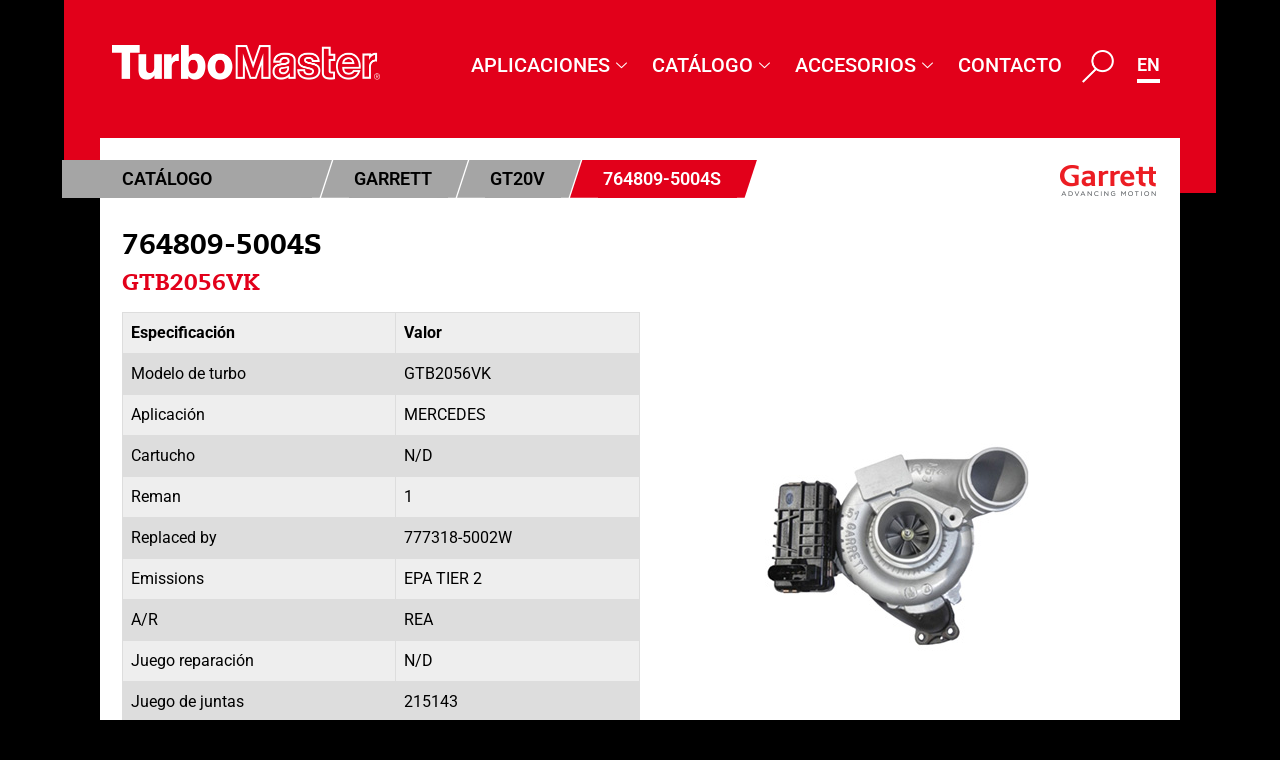

--- FILE ---
content_type: text/html; charset=UTF-8
request_url: https://www.turbomaster.com/turbo/garrett/764809-5004s/
body_size: 46577
content:
<!doctype html>
<html lang="es-ES" prefix="og: https://ogp.me/ns#">
<head>
	<meta charset="UTF-8">
	<meta name="viewport" content="width=device-width, initial-scale=1">
	<link rel="profile" href="https://gmpg.org/xfn/11">
		<style>img:is([sizes="auto" i], [sizes^="auto," i]) { contain-intrinsic-size: 3000px 1500px }</style>
	
<!-- Optimización para motores de búsqueda de Rank Math -  https://rankmath.com/ -->
<title>764809-5004S - Turbomasters</title>
<meta name="robots" content="follow, index, max-snippet:-1, max-video-preview:-1, max-image-preview:large"/>
<link rel="canonical" href="https://www.turbomaster.com/turbo/garrett/764809-5004s/" />
<meta property="og:locale" content="es_ES" />
<meta property="og:type" content="article" />
<meta property="og:title" content="764809-5004S - Turbomasters" />
<meta property="og:url" content="https://www.turbomaster.com/turbo/garrett/764809-5004s/" />
<meta property="og:site_name" content="Turbomasters" />
<meta property="og:updated_time" content="2021-02-02T16:39:34+01:00" />
<meta property="og:image" content="https://www.turbomaster.com/wp-content/uploads/777318-5002S.jpg" />
<meta property="og:image:secure_url" content="https://www.turbomaster.com/wp-content/uploads/777318-5002S.jpg" />
<meta property="og:image:width" content="300" />
<meta property="og:image:height" content="300" />
<meta property="og:image:alt" content="777318-5002S" />
<meta property="og:image:type" content="image/jpeg" />
<meta name="twitter:card" content="summary_large_image" />
<meta name="twitter:title" content="764809-5004S - Turbomasters" />
<meta name="twitter:image" content="https://www.turbomaster.com/wp-content/uploads/777318-5002S.jpg" />
<!-- /Plugin Rank Math WordPress SEO -->

<link rel="alternate" type="application/rss+xml" title="Turbomasters &raquo; Feed" href="https://www.turbomaster.com/feed/" />
<link rel="alternate" type="application/rss+xml" title="Turbomasters &raquo; Feed de los comentarios" href="https://www.turbomaster.com/comments/feed/" />
<link rel="alternate" type="application/rss+xml" title="Turbomasters &raquo; Comentario 764809-5004S del feed" href="https://www.turbomaster.com/turbo/garrett/764809-5004s/feed/" />
<script>
window._wpemojiSettings = {"baseUrl":"https:\/\/s.w.org\/images\/core\/emoji\/15.0.3\/72x72\/","ext":".png","svgUrl":"https:\/\/s.w.org\/images\/core\/emoji\/15.0.3\/svg\/","svgExt":".svg","source":{"concatemoji":"https:\/\/www.turbomaster.com\/wp-includes\/js\/wp-emoji-release.min.js?ver=056954b6ac2701739a3404cc8fae5a96"}};
/*! This file is auto-generated */
!function(i,n){var o,s,e;function c(e){try{var t={supportTests:e,timestamp:(new Date).valueOf()};sessionStorage.setItem(o,JSON.stringify(t))}catch(e){}}function p(e,t,n){e.clearRect(0,0,e.canvas.width,e.canvas.height),e.fillText(t,0,0);var t=new Uint32Array(e.getImageData(0,0,e.canvas.width,e.canvas.height).data),r=(e.clearRect(0,0,e.canvas.width,e.canvas.height),e.fillText(n,0,0),new Uint32Array(e.getImageData(0,0,e.canvas.width,e.canvas.height).data));return t.every(function(e,t){return e===r[t]})}function u(e,t,n){switch(t){case"flag":return n(e,"\ud83c\udff3\ufe0f\u200d\u26a7\ufe0f","\ud83c\udff3\ufe0f\u200b\u26a7\ufe0f")?!1:!n(e,"\ud83c\uddfa\ud83c\uddf3","\ud83c\uddfa\u200b\ud83c\uddf3")&&!n(e,"\ud83c\udff4\udb40\udc67\udb40\udc62\udb40\udc65\udb40\udc6e\udb40\udc67\udb40\udc7f","\ud83c\udff4\u200b\udb40\udc67\u200b\udb40\udc62\u200b\udb40\udc65\u200b\udb40\udc6e\u200b\udb40\udc67\u200b\udb40\udc7f");case"emoji":return!n(e,"\ud83d\udc26\u200d\u2b1b","\ud83d\udc26\u200b\u2b1b")}return!1}function f(e,t,n){var r="undefined"!=typeof WorkerGlobalScope&&self instanceof WorkerGlobalScope?new OffscreenCanvas(300,150):i.createElement("canvas"),a=r.getContext("2d",{willReadFrequently:!0}),o=(a.textBaseline="top",a.font="600 32px Arial",{});return e.forEach(function(e){o[e]=t(a,e,n)}),o}function t(e){var t=i.createElement("script");t.src=e,t.defer=!0,i.head.appendChild(t)}"undefined"!=typeof Promise&&(o="wpEmojiSettingsSupports",s=["flag","emoji"],n.supports={everything:!0,everythingExceptFlag:!0},e=new Promise(function(e){i.addEventListener("DOMContentLoaded",e,{once:!0})}),new Promise(function(t){var n=function(){try{var e=JSON.parse(sessionStorage.getItem(o));if("object"==typeof e&&"number"==typeof e.timestamp&&(new Date).valueOf()<e.timestamp+604800&&"object"==typeof e.supportTests)return e.supportTests}catch(e){}return null}();if(!n){if("undefined"!=typeof Worker&&"undefined"!=typeof OffscreenCanvas&&"undefined"!=typeof URL&&URL.createObjectURL&&"undefined"!=typeof Blob)try{var e="postMessage("+f.toString()+"("+[JSON.stringify(s),u.toString(),p.toString()].join(",")+"));",r=new Blob([e],{type:"text/javascript"}),a=new Worker(URL.createObjectURL(r),{name:"wpTestEmojiSupports"});return void(a.onmessage=function(e){c(n=e.data),a.terminate(),t(n)})}catch(e){}c(n=f(s,u,p))}t(n)}).then(function(e){for(var t in e)n.supports[t]=e[t],n.supports.everything=n.supports.everything&&n.supports[t],"flag"!==t&&(n.supports.everythingExceptFlag=n.supports.everythingExceptFlag&&n.supports[t]);n.supports.everythingExceptFlag=n.supports.everythingExceptFlag&&!n.supports.flag,n.DOMReady=!1,n.readyCallback=function(){n.DOMReady=!0}}).then(function(){return e}).then(function(){var e;n.supports.everything||(n.readyCallback(),(e=n.source||{}).concatemoji?t(e.concatemoji):e.wpemoji&&e.twemoji&&(t(e.twemoji),t(e.wpemoji)))}))}((window,document),window._wpemojiSettings);
</script>
<style id='wp-emoji-styles-inline-css'>

	img.wp-smiley, img.emoji {
		display: inline !important;
		border: none !important;
		box-shadow: none !important;
		height: 1em !important;
		width: 1em !important;
		margin: 0 0.07em !important;
		vertical-align: -0.1em !important;
		background: none !important;
		padding: 0 !important;
	}
</style>
<link rel='stylesheet' id='wp-block-library-css' href='https://www.turbomaster.com/wp-includes/css/dist/block-library/style.min.css?ver=056954b6ac2701739a3404cc8fae5a96' media='all' />
<style id='global-styles-inline-css'>
:root{--wp--preset--aspect-ratio--square: 1;--wp--preset--aspect-ratio--4-3: 4/3;--wp--preset--aspect-ratio--3-4: 3/4;--wp--preset--aspect-ratio--3-2: 3/2;--wp--preset--aspect-ratio--2-3: 2/3;--wp--preset--aspect-ratio--16-9: 16/9;--wp--preset--aspect-ratio--9-16: 9/16;--wp--preset--color--black: #000000;--wp--preset--color--cyan-bluish-gray: #abb8c3;--wp--preset--color--white: #ffffff;--wp--preset--color--pale-pink: #f78da7;--wp--preset--color--vivid-red: #cf2e2e;--wp--preset--color--luminous-vivid-orange: #ff6900;--wp--preset--color--luminous-vivid-amber: #fcb900;--wp--preset--color--light-green-cyan: #7bdcb5;--wp--preset--color--vivid-green-cyan: #00d084;--wp--preset--color--pale-cyan-blue: #8ed1fc;--wp--preset--color--vivid-cyan-blue: #0693e3;--wp--preset--color--vivid-purple: #9b51e0;--wp--preset--gradient--vivid-cyan-blue-to-vivid-purple: linear-gradient(135deg,rgba(6,147,227,1) 0%,rgb(155,81,224) 100%);--wp--preset--gradient--light-green-cyan-to-vivid-green-cyan: linear-gradient(135deg,rgb(122,220,180) 0%,rgb(0,208,130) 100%);--wp--preset--gradient--luminous-vivid-amber-to-luminous-vivid-orange: linear-gradient(135deg,rgba(252,185,0,1) 0%,rgba(255,105,0,1) 100%);--wp--preset--gradient--luminous-vivid-orange-to-vivid-red: linear-gradient(135deg,rgba(255,105,0,1) 0%,rgb(207,46,46) 100%);--wp--preset--gradient--very-light-gray-to-cyan-bluish-gray: linear-gradient(135deg,rgb(238,238,238) 0%,rgb(169,184,195) 100%);--wp--preset--gradient--cool-to-warm-spectrum: linear-gradient(135deg,rgb(74,234,220) 0%,rgb(151,120,209) 20%,rgb(207,42,186) 40%,rgb(238,44,130) 60%,rgb(251,105,98) 80%,rgb(254,248,76) 100%);--wp--preset--gradient--blush-light-purple: linear-gradient(135deg,rgb(255,206,236) 0%,rgb(152,150,240) 100%);--wp--preset--gradient--blush-bordeaux: linear-gradient(135deg,rgb(254,205,165) 0%,rgb(254,45,45) 50%,rgb(107,0,62) 100%);--wp--preset--gradient--luminous-dusk: linear-gradient(135deg,rgb(255,203,112) 0%,rgb(199,81,192) 50%,rgb(65,88,208) 100%);--wp--preset--gradient--pale-ocean: linear-gradient(135deg,rgb(255,245,203) 0%,rgb(182,227,212) 50%,rgb(51,167,181) 100%);--wp--preset--gradient--electric-grass: linear-gradient(135deg,rgb(202,248,128) 0%,rgb(113,206,126) 100%);--wp--preset--gradient--midnight: linear-gradient(135deg,rgb(2,3,129) 0%,rgb(40,116,252) 100%);--wp--preset--font-size--small: 13px;--wp--preset--font-size--medium: 20px;--wp--preset--font-size--large: 36px;--wp--preset--font-size--x-large: 42px;--wp--preset--spacing--20: 0.44rem;--wp--preset--spacing--30: 0.67rem;--wp--preset--spacing--40: 1rem;--wp--preset--spacing--50: 1.5rem;--wp--preset--spacing--60: 2.25rem;--wp--preset--spacing--70: 3.38rem;--wp--preset--spacing--80: 5.06rem;--wp--preset--shadow--natural: 6px 6px 9px rgba(0, 0, 0, 0.2);--wp--preset--shadow--deep: 12px 12px 50px rgba(0, 0, 0, 0.4);--wp--preset--shadow--sharp: 6px 6px 0px rgba(0, 0, 0, 0.2);--wp--preset--shadow--outlined: 6px 6px 0px -3px rgba(255, 255, 255, 1), 6px 6px rgba(0, 0, 0, 1);--wp--preset--shadow--crisp: 6px 6px 0px rgba(0, 0, 0, 1);}:root { --wp--style--global--content-size: 800px;--wp--style--global--wide-size: 1200px; }:where(body) { margin: 0; }.wp-site-blocks > .alignleft { float: left; margin-right: 2em; }.wp-site-blocks > .alignright { float: right; margin-left: 2em; }.wp-site-blocks > .aligncenter { justify-content: center; margin-left: auto; margin-right: auto; }:where(.wp-site-blocks) > * { margin-block-start: 24px; margin-block-end: 0; }:where(.wp-site-blocks) > :first-child { margin-block-start: 0; }:where(.wp-site-blocks) > :last-child { margin-block-end: 0; }:root { --wp--style--block-gap: 24px; }:root :where(.is-layout-flow) > :first-child{margin-block-start: 0;}:root :where(.is-layout-flow) > :last-child{margin-block-end: 0;}:root :where(.is-layout-flow) > *{margin-block-start: 24px;margin-block-end: 0;}:root :where(.is-layout-constrained) > :first-child{margin-block-start: 0;}:root :where(.is-layout-constrained) > :last-child{margin-block-end: 0;}:root :where(.is-layout-constrained) > *{margin-block-start: 24px;margin-block-end: 0;}:root :where(.is-layout-flex){gap: 24px;}:root :where(.is-layout-grid){gap: 24px;}.is-layout-flow > .alignleft{float: left;margin-inline-start: 0;margin-inline-end: 2em;}.is-layout-flow > .alignright{float: right;margin-inline-start: 2em;margin-inline-end: 0;}.is-layout-flow > .aligncenter{margin-left: auto !important;margin-right: auto !important;}.is-layout-constrained > .alignleft{float: left;margin-inline-start: 0;margin-inline-end: 2em;}.is-layout-constrained > .alignright{float: right;margin-inline-start: 2em;margin-inline-end: 0;}.is-layout-constrained > .aligncenter{margin-left: auto !important;margin-right: auto !important;}.is-layout-constrained > :where(:not(.alignleft):not(.alignright):not(.alignfull)){max-width: var(--wp--style--global--content-size);margin-left: auto !important;margin-right: auto !important;}.is-layout-constrained > .alignwide{max-width: var(--wp--style--global--wide-size);}body .is-layout-flex{display: flex;}.is-layout-flex{flex-wrap: wrap;align-items: center;}.is-layout-flex > :is(*, div){margin: 0;}body .is-layout-grid{display: grid;}.is-layout-grid > :is(*, div){margin: 0;}body{padding-top: 0px;padding-right: 0px;padding-bottom: 0px;padding-left: 0px;}a:where(:not(.wp-element-button)){text-decoration: underline;}:root :where(.wp-element-button, .wp-block-button__link){background-color: #32373c;border-width: 0;color: #fff;font-family: inherit;font-size: inherit;line-height: inherit;padding: calc(0.667em + 2px) calc(1.333em + 2px);text-decoration: none;}.has-black-color{color: var(--wp--preset--color--black) !important;}.has-cyan-bluish-gray-color{color: var(--wp--preset--color--cyan-bluish-gray) !important;}.has-white-color{color: var(--wp--preset--color--white) !important;}.has-pale-pink-color{color: var(--wp--preset--color--pale-pink) !important;}.has-vivid-red-color{color: var(--wp--preset--color--vivid-red) !important;}.has-luminous-vivid-orange-color{color: var(--wp--preset--color--luminous-vivid-orange) !important;}.has-luminous-vivid-amber-color{color: var(--wp--preset--color--luminous-vivid-amber) !important;}.has-light-green-cyan-color{color: var(--wp--preset--color--light-green-cyan) !important;}.has-vivid-green-cyan-color{color: var(--wp--preset--color--vivid-green-cyan) !important;}.has-pale-cyan-blue-color{color: var(--wp--preset--color--pale-cyan-blue) !important;}.has-vivid-cyan-blue-color{color: var(--wp--preset--color--vivid-cyan-blue) !important;}.has-vivid-purple-color{color: var(--wp--preset--color--vivid-purple) !important;}.has-black-background-color{background-color: var(--wp--preset--color--black) !important;}.has-cyan-bluish-gray-background-color{background-color: var(--wp--preset--color--cyan-bluish-gray) !important;}.has-white-background-color{background-color: var(--wp--preset--color--white) !important;}.has-pale-pink-background-color{background-color: var(--wp--preset--color--pale-pink) !important;}.has-vivid-red-background-color{background-color: var(--wp--preset--color--vivid-red) !important;}.has-luminous-vivid-orange-background-color{background-color: var(--wp--preset--color--luminous-vivid-orange) !important;}.has-luminous-vivid-amber-background-color{background-color: var(--wp--preset--color--luminous-vivid-amber) !important;}.has-light-green-cyan-background-color{background-color: var(--wp--preset--color--light-green-cyan) !important;}.has-vivid-green-cyan-background-color{background-color: var(--wp--preset--color--vivid-green-cyan) !important;}.has-pale-cyan-blue-background-color{background-color: var(--wp--preset--color--pale-cyan-blue) !important;}.has-vivid-cyan-blue-background-color{background-color: var(--wp--preset--color--vivid-cyan-blue) !important;}.has-vivid-purple-background-color{background-color: var(--wp--preset--color--vivid-purple) !important;}.has-black-border-color{border-color: var(--wp--preset--color--black) !important;}.has-cyan-bluish-gray-border-color{border-color: var(--wp--preset--color--cyan-bluish-gray) !important;}.has-white-border-color{border-color: var(--wp--preset--color--white) !important;}.has-pale-pink-border-color{border-color: var(--wp--preset--color--pale-pink) !important;}.has-vivid-red-border-color{border-color: var(--wp--preset--color--vivid-red) !important;}.has-luminous-vivid-orange-border-color{border-color: var(--wp--preset--color--luminous-vivid-orange) !important;}.has-luminous-vivid-amber-border-color{border-color: var(--wp--preset--color--luminous-vivid-amber) !important;}.has-light-green-cyan-border-color{border-color: var(--wp--preset--color--light-green-cyan) !important;}.has-vivid-green-cyan-border-color{border-color: var(--wp--preset--color--vivid-green-cyan) !important;}.has-pale-cyan-blue-border-color{border-color: var(--wp--preset--color--pale-cyan-blue) !important;}.has-vivid-cyan-blue-border-color{border-color: var(--wp--preset--color--vivid-cyan-blue) !important;}.has-vivid-purple-border-color{border-color: var(--wp--preset--color--vivid-purple) !important;}.has-vivid-cyan-blue-to-vivid-purple-gradient-background{background: var(--wp--preset--gradient--vivid-cyan-blue-to-vivid-purple) !important;}.has-light-green-cyan-to-vivid-green-cyan-gradient-background{background: var(--wp--preset--gradient--light-green-cyan-to-vivid-green-cyan) !important;}.has-luminous-vivid-amber-to-luminous-vivid-orange-gradient-background{background: var(--wp--preset--gradient--luminous-vivid-amber-to-luminous-vivid-orange) !important;}.has-luminous-vivid-orange-to-vivid-red-gradient-background{background: var(--wp--preset--gradient--luminous-vivid-orange-to-vivid-red) !important;}.has-very-light-gray-to-cyan-bluish-gray-gradient-background{background: var(--wp--preset--gradient--very-light-gray-to-cyan-bluish-gray) !important;}.has-cool-to-warm-spectrum-gradient-background{background: var(--wp--preset--gradient--cool-to-warm-spectrum) !important;}.has-blush-light-purple-gradient-background{background: var(--wp--preset--gradient--blush-light-purple) !important;}.has-blush-bordeaux-gradient-background{background: var(--wp--preset--gradient--blush-bordeaux) !important;}.has-luminous-dusk-gradient-background{background: var(--wp--preset--gradient--luminous-dusk) !important;}.has-pale-ocean-gradient-background{background: var(--wp--preset--gradient--pale-ocean) !important;}.has-electric-grass-gradient-background{background: var(--wp--preset--gradient--electric-grass) !important;}.has-midnight-gradient-background{background: var(--wp--preset--gradient--midnight) !important;}.has-small-font-size{font-size: var(--wp--preset--font-size--small) !important;}.has-medium-font-size{font-size: var(--wp--preset--font-size--medium) !important;}.has-large-font-size{font-size: var(--wp--preset--font-size--large) !important;}.has-x-large-font-size{font-size: var(--wp--preset--font-size--x-large) !important;}
:root :where(.wp-block-pullquote){font-size: 1.5em;line-height: 1.6;}
</style>
<link rel='stylesheet' id='pafe-extension-style-css' href='https://www.turbomaster.com/wp-content/plugins/piotnet-addons-for-elementor-pro/assets/css/minify/extension.min.css?ver=7.1.56' media='all' />
<link rel='stylesheet' id='hello-elementor-theme-style-css' href='https://www.turbomaster.com/wp-content/themes/hello-elementor/assets/css/theme.css?ver=3.4.5' media='all' />
<link rel='stylesheet' id='hello-elementor-child-style-css' href='https://www.turbomaster.com/wp-content/themes/turbomaster/style.css?ver=2.2.0' media='all' />
<link rel='stylesheet' id='hello-elementor-css' href='https://www.turbomaster.com/wp-content/themes/hello-elementor/assets/css/reset.css?ver=3.4.5' media='all' />
<link rel='stylesheet' id='hello-elementor-header-footer-css' href='https://www.turbomaster.com/wp-content/themes/hello-elementor/assets/css/header-footer.css?ver=3.4.5' media='all' />
<link rel='stylesheet' id='elementor-frontend-css' href='https://www.turbomaster.com/wp-content/plugins/elementor/assets/css/frontend.min.css?ver=3.28.0' media='all' />
<link rel='stylesheet' id='widget-image-css' href='https://www.turbomaster.com/wp-content/plugins/elementor/assets/css/widget-image.min.css?ver=3.28.0' media='all' />
<link rel='stylesheet' id='widget-nav-menu-css' href='https://www.turbomaster.com/wp-content/plugins/elementor-pro/assets/css/widget-nav-menu.min.css?ver=3.28.0' media='all' />
<link rel='stylesheet' id='elementor-icons-css' href='https://www.turbomaster.com/wp-content/plugins/elementor/assets/lib/eicons/css/elementor-icons.min.css?ver=5.36.0' media='all' />
<link rel='stylesheet' id='elementor-post-16-css' href='https://www.turbomaster.com/wp-content/uploads/elementor/css/post-16.css?ver=1743520704' media='all' />
<link rel='stylesheet' id='dashicons-css' href='https://www.turbomaster.com/wp-includes/css/dashicons.min.css?ver=056954b6ac2701739a3404cc8fae5a96' media='all' />
<link rel='stylesheet' id='cpel-language-switcher-css' href='https://www.turbomaster.com/wp-content/plugins/connect-polylang-elementor/assets/css/language-switcher.min.css?ver=2.4.6' media='all' />
<link rel='stylesheet' id='font-awesome-5-all-css' href='https://www.turbomaster.com/wp-content/plugins/elementor/assets/lib/font-awesome/css/all.min.css?ver=3.28.0' media='all' />
<link rel='stylesheet' id='font-awesome-4-shim-css' href='https://www.turbomaster.com/wp-content/plugins/elementor/assets/lib/font-awesome/css/v4-shims.min.css?ver=3.28.0' media='all' />
<link rel='stylesheet' id='elementor-post-21-css' href='https://www.turbomaster.com/wp-content/uploads/elementor/css/post-21.css?ver=1743520704' media='all' />
<link rel='stylesheet' id='elementor-post-28-css' href='https://www.turbomaster.com/wp-content/uploads/elementor/css/post-28.css?ver=1767607006' media='all' />
<link rel='stylesheet' id='ekit-widget-styles-css' href='https://www.turbomaster.com/wp-content/plugins/elementskit-lite/widgets/init/assets/css/widget-styles.css?ver=3.4.4' media='all' />
<link rel='stylesheet' id='ekit-widget-styles-pro-css' href='https://www.turbomaster.com/wp-content/plugins/elementskit/widgets/init/assets/css/widget-styles-pro.css?ver=2.1.7' media='all' />
<link rel='stylesheet' id='ekit-responsive-css' href='https://www.turbomaster.com/wp-content/plugins/elementskit-lite/widgets/init/assets/css/responsive.css?ver=3.4.4' media='all' />
<link rel='stylesheet' id='eael-general-css' href='https://www.turbomaster.com/wp-content/plugins/essential-addons-for-elementor-lite/assets/front-end/css/view/general.min.css?ver=6.1.5' media='all' />
<link rel='stylesheet' id='elementor-gf-local-roboto-css' href='https://www.turbomaster.com/wp-content/uploads/elementor/google-fonts/css/roboto.css?ver=1742276679' media='all' />
<link rel='stylesheet' id='elementor-gf-local-robotoslab-css' href='https://www.turbomaster.com/wp-content/uploads/elementor/google-fonts/css/robotoslab.css?ver=1742276671' media='all' />
<link rel='stylesheet' id='elementor-icons-ekiticons-css' href='https://www.turbomaster.com/wp-content/plugins/elementskit-lite/modules/elementskit-icon-pack/assets/css/ekiticons.css?ver=3.4.4' media='all' />
<link rel='stylesheet' id='elementor-icons-shared-0-css' href='https://www.turbomaster.com/wp-content/plugins/elementor/assets/lib/font-awesome/css/fontawesome.min.css?ver=5.15.3' media='all' />
<link rel='stylesheet' id='elementor-icons-fa-solid-css' href='https://www.turbomaster.com/wp-content/plugins/elementor/assets/lib/font-awesome/css/solid.min.css?ver=5.15.3' media='all' />
<script src="https://www.turbomaster.com/wp-includes/js/jquery/jquery.min.js?ver=3.7.1" id="jquery-core-js"></script>
<script src="https://www.turbomaster.com/wp-includes/js/jquery/jquery-migrate.min.js?ver=3.4.1" id="jquery-migrate-js"></script>
<script src="https://www.turbomaster.com/wp-content/plugins/piotnet-addons-for-elementor-pro/assets/js/minify/extension.min.js?ver=7.1.56" id="pafe-extension-js"></script>
<script src="https://www.turbomaster.com/wp-content/plugins/elementor/assets/lib/font-awesome/js/v4-shims.min.js?ver=3.28.0" id="font-awesome-4-shim-js"></script>
<link rel="https://api.w.org/" href="https://www.turbomaster.com/wp-json/" /><link rel="alternate" title="JSON" type="application/json" href="https://www.turbomaster.com/wp-json/wp/v2/turbo/59037" /><link rel="EditURI" type="application/rsd+xml" title="RSD" href="https://www.turbomaster.com/xmlrpc.php?rsd" />

<link rel='shortlink' href='https://www.turbomaster.com/?p=59037' />
<link rel="alternate" title="oEmbed (JSON)" type="application/json+oembed" href="https://www.turbomaster.com/wp-json/oembed/1.0/embed?url=https%3A%2F%2Fwww.turbomaster.com%2Fturbo%2Fgarrett%2F764809-5004s%2F" />
<link rel="alternate" title="oEmbed (XML)" type="text/xml+oembed" href="https://www.turbomaster.com/wp-json/oembed/1.0/embed?url=https%3A%2F%2Fwww.turbomaster.com%2Fturbo%2Fgarrett%2F764809-5004s%2F&#038;format=xml" />
<meta name="generator" content="Elementor 3.28.0; features: additional_custom_breakpoints, e_local_google_fonts; settings: css_print_method-external, google_font-enabled, font_display-auto">
			<style>
				.e-con.e-parent:nth-of-type(n+4):not(.e-lazyloaded):not(.e-no-lazyload),
				.e-con.e-parent:nth-of-type(n+4):not(.e-lazyloaded):not(.e-no-lazyload) * {
					background-image: none !important;
				}
				@media screen and (max-height: 1024px) {
					.e-con.e-parent:nth-of-type(n+3):not(.e-lazyloaded):not(.e-no-lazyload),
					.e-con.e-parent:nth-of-type(n+3):not(.e-lazyloaded):not(.e-no-lazyload) * {
						background-image: none !important;
					}
				}
				@media screen and (max-height: 640px) {
					.e-con.e-parent:nth-of-type(n+2):not(.e-lazyloaded):not(.e-no-lazyload),
					.e-con.e-parent:nth-of-type(n+2):not(.e-lazyloaded):not(.e-no-lazyload) * {
						background-image: none !important;
					}
				}
			</style>
			<link rel="icon" href="https://www.turbomaster.com/wp-content/uploads/favicon.ico" sizes="32x32" />
<link rel="icon" href="https://www.turbomaster.com/wp-content/uploads/favicon.ico" sizes="192x192" />
<link rel="apple-touch-icon" href="https://www.turbomaster.com/wp-content/uploads/favicon.ico" />
<meta name="msapplication-TileImage" content="https://www.turbomaster.com/wp-content/uploads/favicon.ico" />
<style>.pswp.pafe-lightbox-modal {display: none;}</style>		<style id="wp-custom-css">
			.cpel-switcher_lang .cpel-switcher_code {
	padding: 0 !important;
}
.cpel-switcher__lang:hover {
	border-color:#e2001a;
}
div.elementskit-megamenu-panel {
	left: auto !important;
	right: 0 !important;
}

.cpel-switcher__lang {
	border-bottom: 4px solid #fff;
}

body .cpel-switcher__lang .cpel-switcher__code {
	padding-left: 0 !important;
}
.tm-search-results .tab button.active {
  background-color: #ccc;
  display: block;
}
.tm-search-results .tab button {
  display: none;
}
.search-results .tm-search-results .tab button {
	background-color: #a5a5a5;
	border: none;
	color: #000;
	font-weight: 600;
	border-radius: 0;
	position: relative;
	font-size: 18px;
	padding: 5px 10px;
	padding-left: 0;
	pointer-events: none;
}
.search-results .tm-search-results .tab button::after {
	content: "";
	clip-path: polygon(0 0, 100% 0%, 60% 100%, 0% 100%);
	position: absolute;
	right: -20px;
	width: 31px;
	top: 0;
	background: #a5a5a5;
	height: 100%;
	z-index: 1;
}
.search-results .tm-search-results .tab button::before {
	position: absolute;
	content: "";
	height: 100%;
	width: 60px;
	background: #a5a5a5;
	left: -59px;
	top: 0;
}
.tm-search-results .tabcontent {
	border-top: 1px solid #ccc;
	margin-top: 5px;
}
.tm-search-results  .tab {
	margin: 36px 0 20px 0;
}
.dce-breadcrumbs li:first-child {
	min-width: 250px;
}
header.elementor-68443 .elementor-element.elementor-element-244249a > .elementor-element-populated {
	padding: 35px 38px 92px 38px;
}
.dataTables_wrapper .dataTables_paginate .paginate_button.disabled, .dataTables_wrapper .dataTables_paginate .paginate_button.disabled:hover, .dataTables_wrapper .dataTables_paginate .paginate_button.disabled:active,.dataTables_wrapper .dataTables_paginate .paginate_button.current, .dataTables_wrapper .dataTables_paginate .paginate_button.current:hover {
	font-size: 12px;
}
@media only screen and (max-width:767px){
	#elementor-popup-modal-70955 .elementor-column.elementor-col-50 {
	width: 50%;
}
	.elementor-element.elementor-element-351303b.elementor-widget.elementor-widget-heading .elementor-heading-title.elementor-size-default {
	margin-bottom: 20px !important;
}
	

	
	#about_top_sec {
	margin: 0;
}
	#bs_sec + section {
	position: relative;
	z-index: 99999999;
}
	.elementor-21 .elementor-element.elementor-element-d16e158 img {
    max-width: 215px;
}
	.tm-search-results .search-form {
	display: flex !important;
	gap: 5px;
}
	.dce-breadcrumbs {
	display: flex;
}
	.search-results .tm-search-results .tab button {
	color: #fff;
}
	.search-results .tm-search-results .tab button {
	font-size: 14px;
		padding: 3px 10px;
}
}
@media only screen and (max-width: 1080px){
.search-results .tm-search-results .tab button {
	font-size: 16px;
}
	.dce-breadcrumbs li:first-child {
	min-width: 231px;
}
	.search-results .dce-breadcrumbs {
	padding-top: 30px;
}
	.search-results  .dce-breadcrumbs li {
	font-size: 16px;
}
}
@media only screen and (max-width: 1024px){
body.search-results .elementor-68443 .elementor-element.elementor-element-e45d40d {
   display: block !important; 
}
	body.search-results .elementor-21 .elementor-element.elementor-element-d16e158 {
    display: block !important;
}
.search-results .tm-search-results .tab button {
	padding: 4px 10px;
}
}

@media (max-width: 767px){

	.search-results #dce-breadcrumbs li {
	font-size: 16px;
	line-height: 32px;
}
	.search-results .dce-breadcrumbs.breadcrumbs-applications li:first-child {
	padding-left: 40px !important;
}
	.search-results .dce-breadcrumbs li:first-child {
	min-width: 220px;
}
	.search-results .tm-search-results .tab button {
	padding-left: 0;
}
	.tm-search-results .tab {
	margin: 15px 0 20px 0;
}
	header.elementor-68443 .elementor-element.elementor-element-244249a > .elementor-element-populated {
	padding: 5px 0 0 0;
}
	.tm-search-results .mainpadding {
	border-radius: 0;
}
.mobile-search a {
	position: relative;
	top: -5px;
}
}
@media only screen and (max-width: 1079px) {

.search-results .tm-search-results .tab button{
	color: #fff;
}
}
@media only screen and (min-width:1024px) and (max-width:1080px){
.elementor-section.elementor-inner-section.elementor-element.elementor-element-9de3c68.elementor-section-boxed.elementor-section-height-default, .elementor-section.elementor-inner-section.elementor-element.elementor-element-75ad021.elementor-section-boxed.elementor-section-height-default {
	padding: 0 10px;
}

}
@media only screen and (min-width:1024px) and (max-width:1200px){
		.elementor-21 .elementor-element.elementor-element-ea882d6 .elementskit-navbar-nav > li > a {
	font-family: "Roboto", Sans-serif;
	font-size: 18px;
}
	.elementor-21 .elementor-element.elementor-element-b9048b5 .cpel-switcher__lang a {
	padding-top: 0;
}
}
@media only screen and (max-width:767px){
.turbowrap {
	flex-direction: column;
}
.turbowrap .elementor-col-50:nth-child(2) {
	order:-1;
}
}
img.attachment-post-thumbnail.size-post-thumbnail.wp-post-image {
    object-fit:contain;
}
.turbotable tr:nth-child(2n+1) {
	background:#f6f6f6;
}
.turbotable tr:nth-child(2n) {
	background:#dddddd;
}
.turbotable tr td, .turbotable tr th {
	padding: 8px;
	text-align:left;
}
.turbowrap table td, .turbowrap  table th {
	border:1px solid #dddddd;
}


/* *************
************* */

body.archive .archive-juntas header.page-header h1.entry-title {
    color: #fff;
    font-size: 26px;
    margin: 25px 0 30px;
}
body.archive .archive-juntas .page-content .juntas-list {
    display: flex;
    flex-wrap: wrap;
    column-gap: 20px;
    row-gap: 20px;

	padding-bottom:40px;
}
body.archive .archive-juntas .page-content article.post {
	display: block;
	border: 1px solid #fff;
	background: #e5e5e5;
	border-radius: 5px;
}
body.archive .archive-juntas .page-content  article.post>a {
    display: block;
    padding: 16px;
}
body.archive .archive-juntas .page-content article.post  .wp-post-image {
    width: 100%;
    max-height: 150px;
    object-fit: contain;
display:block;
}
body.archive .archive-juntas .page-content article.post h2.entry-title {
	padding: 10px;
	margin: 0;
	padding-top:0;
	border-top: none;
	line-height: 1;
	color: #222;
}
body.archive .archive-juntas .page-content article.post h2.entry-title a {
    font-size: 16px;
    color: #222;
    text-align: center;
    display: block;
    margin: 0;
}
body.archive .archive-juntas .page-content article.post {
    flex: 0 0 15%;
}
body.archive .archive-juntas header.page-header h1.entry-title {
	display: none;
}
body.archive .archive-juntas .page-content {
	margin-top: -90px;
	background: #fff;
	position: relative;
	width: 94.7%;
	margin-left: auto;
	margin-right: auto;
	padding: 20px;
	margin-bottom: 29px;
	padding-top: 100px;
}
body.archive .archive-juntas .custom_breadcrumbs {
	margin:-60px 0px 0px -7px;
	position: relative;
	z-index: 9;
}
.pagination {
	margin: 0;
	text-align: center;
}
.pagination a {
	text-decoration: none;
	margin: 0 5px;
}

@media(max-width:1200px){
body.archive.post-type-archive main.site-main.archive-juntas {
    max-width: 1080px;
    padding: 0 35px;
}
body.archive.post-type-archive .page-content article.post {
    flex: 0 0 18.2%;
}
body.archive .archive-juntas .page-content article.post h2.entry-title a {
    font-size: 16px;

}
	body.archive .archive-juntas .page-content {
	width: 100%;
}
	.archive .site-main.archive-juntas {
	max-width: 100%;
}
body.archive .archive-juntas .page-content {
	margin-top: -72px;
}
	body.archive .archive-juntas .custom_breadcrumbs {
	margin: -73px 0px 0px -7px;
}
	body.archive .archive-juntas .page-content article.post {
	flex: 0 0 14%;
}
	body.archive .archive-juntas .page-content .juntas-list {
	justify-content: center;
}
}

@media(max-width:1025px){
body.archive .archive-juntas .site-main.archive-juntas {
    padding: 0 24px;
}
}


@media(max-width:991px){
body.archive .archive-juntas .page-content  article.post {
    flex: 0 0 22.5%;
}
body.archive .archive-juntas .page-content {
	margin-top: -41px;
	width: 100%;
}
	body.archive.post-type-archive .dce-breadcrumbs {
	margin-top: 0;
}
	body.archive.post-type-archive .custom_breadcrumbs {
	margin: 0px 0px 0px -24px;
}
		body.archive .archive-juntas .page-content {
	margin-top: -73px;
}
}

@media(max-width:767px){
body.archive.post-type-archive main.site-main.archive-juntas {
    padding: 0 16px;
}
body.archive .page-content  article.post {
    flex: 0 0 46%;
}
.dce-breadcrumbs li:first-child {
    min-width: unset;
padding-left: 38px !important;
    font-size: 77%;
}
#dce-breadcrumbs li {
	font-size: 11px;
	line-height: 26px;
	padding: 0;
}
.dce-breadcrumbs li::after,
	.dce-breadcrumbs li::before{
	width: 22px;
}
	.dce-breadcrumbs li::before {
	left: -21px;
}
	.dce-breadcrumbs li::after {
	right: -21px;
}
	.dce-breadcrumbs li {
	min-width: unset;
}
	body.archive.post-type-archive main.site-main.archive-juntas {
	padding: 0;
}
	body.archive.post-type-archive .page-content {
	margin-top: -55px;
}
	body.archive .archive-juntas .page-content article.post {
	flex: 0 0 46%;
}
	body.archive .archive-juntas .page-content .juntas-list {
	justify-content: center;
}
.archive .site-main.archive-juntas {
	padding: 0;
}
}
.office-status {
    font-size: 14px;
    color: #E2001A !important;
}
#menu-item-528476 .elementor-widget-wrap.elementor-element-populated,
#menu-item-58 .elementor-widget-wrap.elementor-element-populated,
#menu-item-528504 .elementor-widget-wrap.elementor-element-populated,
#menu-item-65975 .elementor-widget-wrap.elementor-element-populated,
#menu-item-65976 .elementor-widget-wrap.elementor-element-populated{
	min-height: 70px;
	max-width: 90%;
	margin-left: auto;
	margin-right: auto;
}
.elementskit-navbar-nav-default .elementskit-navbar-nav > li#menu-item-528476.elementskit-megamenu-has ,
.elementskit-navbar-nav-default .elementskit-navbar-nav > li#menu-item-528504.elementskit-megamenu-has,
.elementskit-navbar-nav-default .elementskit-navbar-nav > li#menu-item-65976.elementskit-megamenu-has {
	position: static;
}
#menu-item-57 .elementor-widget-wrap.elementor-element-populated,
#menu-item-65975 .elementor-widget-wrap.elementor-element-populated{
	max-width: 94%;
	margin-left: auto;
	margin-right: auto;
}
#service_right_sec {
	padding-right: 37px;
}
#right_date_text {
	margin-right: 30px;
	margin-top: 6px;
}
body.archive .archive-juntas .custom_breadcrumbs {
	margin: -30px 0px 0px -7px;
}
body.archive .archive-juntas .page-content article.post .wp-post-image, body.archive .archive-juntas .page-content article.post img {
	max-height: 150px;
	min-height: 150px;
	margin: auto;
	display: block;
	object-fit: contain;
}
body.archive .dce-breadcrumbs {
	position: relative;
	top: -0;
}
#head_b .elementor-widget-post-info {
    margin-top: -30px;
}
body.single-post #footer_right {
	margin-top: -50px;
}
.cpel-switcher__lang a:lang(en-GB) {
	width: 23px;
	overflow: hidden;
	padding-bottom:0 !important;
}
@media only screen and (max-width:767px){
	#service_right_sec {
	padding-right: 0;
}
	#nove_sec .dce-wrapper {
	margin-top: 20px;
}
	#bull_sec .dce-wrapper {
	margin-top: 20px;
}
	#footer_right .elementor-widget-wrap, #footer_right .elementor-widget-image {
	justify-content: end;
	text-align: right;
}
body.archive .archive-juntas .page-content {
	margin-top: -63px;
}
body .elementor-location-footer .office-status {
	font-size: 12px;
}
.elementor-popup-modal .dialog-message {
	height: auto;
	max-height: unset;
	overflow: unset;
}
.elementor-nav-menu--main {
	max-height: 480px;
	overflow: auto;
} 
.home  .elementor-location-footer {
	padding-top: 20px;
}
.elementor-popup-modal .dialog-widget-content.dialog-lightbox-widget-content {
	height: 100vh;
	overflow: auto;
}
.elementor-68443 .elementor-element.elementor-element-d977166 {
	margin-bottom: 70px;
}
	.home  .elementor-68443 .elementor-element.elementor-element-d977166 {
	margin-bottom: 5px;
}
	body.single-post #footer_right {
	margin-top: -0;
}
}
.dce-view-field-value.shortdate {
    overflow: hidden !important;
    max-width: 10ch;
    height: 1.2em;
}
body.single  .turbosmain .turboimage img {
	display: block;
	margin: auto;
}
@media only screen and (max-width:767px){
#service_sec .elementor-page-title .elementor-heading-title {
	word-wrap: break-word;
}
	#service_sec .elementor-widget-image .elementor-widget-container {
	margin-right: -35px !important;
}
	#right_date_text {
	margin-top: 20px;
}
}

.elementor-pagination {
	text-align: right !important;
	margin-top: 30px;
}
.elementor-pagination .page-numbers {
	font-size: 12px;
	color: rgb(51, 51, 51);
	padding: 0.5em 1em;
	min-height: 40px;
	display: inline-block;
}
.elementor-pagination .page-numbers.current {
	padding: 0.5em 1em;
	border-radius: 2px;
	border: 1px solid #979797;
	color: #333;
	background: linear-gradient(to bottom, #fff 0%, #dcdcdc 100%);
}
@media only screen and (max-width:767px){
.elementor-pagination .page-numbers {
	padding: 0.5em 0em;
}
	#right_date_text a {
	font-size: 15px;
}
}

.manuitem .dce-view-single {
	display:flex;
	width:100%;
	position:relative;
}
.manuitem-inner {
	background: #E5E5E5;
	border-radius: 7px;
	height: 134px;
	flex-direction: column-reverse;
	border: solid 1px #FFFFFF;
	align-items: center;
	width: 100%;
	justify-content: center;
	display:flex;
}

.juntas-template-default .elementor-column-wrap {
	width:100%;
	position:relative;
	display:flex;
}

body.turbo-template-default .elementor-column-wrap.turbowrap {
	display: flex;
}
.page-template-technical-data .tab-container .tab-buttons {
	border-bottom: 1px solid #e2001a;
	display: inline-block;
	width: 100%;
}
.page-template-technical-data .tab-container .tab-buttons button.active, .page-template-technical-data .tab-buttons button:focus {
	background: #e2001a;
	color: #fff;
}
body.page-template-technical-data .tab-container .tab-buttons button {
	margin: 0;
	border-radius: 0;
	border-bottom: 0;
	display: inline-block;
	min-width: 60px;
	padding: 5px;
	font-size: 14px;
	font-weight: 600;
	border-color: #e2001a;
	color: #e2001a;
}
body.page-template-technical-data .tab-container .tab.active .tab-buttons {
	background: #eeeeee;
}
body.page-template-technical-data .tab-container .tab.active button.active {
	background: #dedede;
	color: #222;
	border-color: #222;
}
body.page-template-technical-data .tab-container .tab.active .tab-buttons button {
	border-color: transparent;
	color: #222;
}
body.page-template-technical-data .tab-container .tab.active .tab-buttons button:hover {
	background: #dedede;
	color: #222;
}
body.page-template-technical-data .tab-container .tab.active .nested-tab .tab {
	margin-top: 15px;
}
@media only screen and (max-width:767px){

.aplicacionhigh.catalogos.s_garrett.almax th, .aplicacionhigh.catalogos.s_garrett.almax td {
	padding: 5px;
	font-size: 12px;
	vertical-align: middle;
}
	.aplicacionhigh.catalogos.s_garrett.almax .spleft h3, .aplicacionhigh.catalogos.s_garrett.almax .spleft h4 {
	font-size: 15px;
	font-weight: 600;
}
#dce-breadcrumbs li {
	font-size: 10px;
	line-height: 25px;
	white-space: nowrap;
	position: relative;
	left: -7px;
}
	.dce-breadcrumbs li {
	margin-left: 22px;
}
	body.page-template-technical-data .tab-container .tab-buttons button {
	min-width: 48%;
	border-bottom: 1px solid #e2001a;
	margin-bottom: 3px;
}
	.page-template-technical-data .tab-container .tab-buttons {
	border-bottom: none;
}
}

body.single .serie_title {
    display: inline-block;
    vertical-align: bottom;
    margin: 0;
}
body.single .brand-logo {
    float: right;
}

body.page-template-technical-data  .nested-tab img {
	float: right;
	margin-bottom: 10px;
	    width: 150px;
}
body.page-template-technical-data .tab-container .tab.active button.active {
	background: #fff;
}
body.page-template-technical-data .tab-container .tab.active .tab-buttons button:hover {
	background: #fff;
}
body.page-template-technical-data .tab-container .tab.active .nested-tab .tab a {
	padding: 10px;
	border: 1px solid #ccc;
	float: left;
	font-size: 12px;
	background: #fff;
	box-shadow: 0 1px 0px 0px #7c7c7c;
	margin: 0 -1px;
	color: #e2001a;
}
body.page-template-technical-data .tab-container .tab-buttons button:hover {
	color: #fff;
}
body.page-template-technical-data .tab-container .tab.active button{
	border-bottom: 2px solid transparent;
}
body.page-template-technical-data .tab-container .tab.active button.active {
	border-bottom: 2px solid #e2001a;
	color: #000;
}

.aplicacionhigh.catalogos.s_garrett.almax .mdl.spleft {
	border: none;
	background: none;
}
.aplicacionhigh.catalogos.s_garrett.almax .mdl.spleft h3 {
	font-size: 30px;
	font-weight: 600;
	text-align:left;
	margin-bottom:0;
}
@media only screen and (max-width:767px){
.aplicacionhigh.catalogos.s_garrett.almax .mdl.spleft h3 {
	font-size: 20px;
}
.dce-breadcrumbs {
	flex-wrap: wrap;
}
	#dce-breadcrumbs li {
	font-size: 12px;
	padding: 0 5px;
}
}
body.page-template-technical-data .nested-tab img {
	width:150px;
	max-height:40px;
	object-fit:contain;
	min-height:40px;
}

body.single img.brand-logo {
    width: 150px;
    max-height: 40px;
    object-fit: contain;
    min-height: 40px;
}
@media only screen and (max-width:767px){
.single-technical_data #dce-breadcrumbs li {
	font-size: 9px;
}
body.single.single-technical_data .serie_title {
	font-size: 25px;
}
}		</style>
			<!-- Global site tag (gtag.js) - Google Analytics -->
<script async src="https://www.googletagmanager.com/gtag/js?id=UA-211415-14"></script>
<script>
  window.dataLayer = window.dataLayer || [];
  function gtag(){dataLayer.push(arguments);}
  gtag('js', new Date());
  gtag('config', 'UA-211415-14');
</script>
</head>
<body class="turbo-template-default single single-turbo postid-59037 wp-custom-logo wp-embed-responsive hello-elementor-default elementor-default elementor-kit-16">


<a class="skip-link screen-reader-text" href="">Ir al contenido</a>

		<header data-elementor-type="header" data-elementor-id="21" class="elementor elementor-21 elementor-location-header" data-elementor-post-type="elementor_library">
					<section class="elementor-section elementor-top-section elementor-element elementor-element-c243f94 elementor-section-items-top elementor-section-height-min-height elementor-section-boxed elementor-section-height-default" data-id="c243f94" data-element_type="section" data-settings="{&quot;background_background&quot;:&quot;classic&quot;}">
						<div class="elementor-container elementor-column-gap-no">
					<div data-dce-background-color="#E2001A" class="elementor-column elementor-col-100 elementor-top-column elementor-element elementor-element-0e10be9" data-id="0e10be9" data-element_type="column" data-settings="{&quot;background_background&quot;:&quot;classic&quot;}">
			<div class="elementor-widget-wrap elementor-element-populated">
						<section class="elementor-section elementor-inner-section elementor-element elementor-element-8ab18aa elementor-section-boxed elementor-section-height-default elementor-section-height-default" data-id="8ab18aa" data-element_type="section">
						<div class="elementor-container elementor-column-gap-default">
					<div class="elementor-column elementor-col-50 elementor-inner-column elementor-element elementor-element-934e76c" data-id="934e76c" data-element_type="column">
			<div class="elementor-widget-wrap elementor-element-populated">
						<div class="elementor-element elementor-element-d16e158 elementor-widget__width-auto elementor-widget elementor-widget-theme-site-logo elementor-widget-image" data-id="d16e158" data-element_type="widget" data-widget_type="theme-site-logo.default">
				<div class="elementor-widget-container">
											<a href="https://www.turbomaster.com">
			<img width="536" height="69" src="https://www.turbomaster.com/wp-content/uploads/2020/05/logo.png" class="attachment-full size-full wp-image-52" alt="Turbomaster" srcset="https://www.turbomaster.com/wp-content/uploads/2020/05/logo.png 536w, https://www.turbomaster.com/wp-content/uploads/2020/05/logo-300x39.png 300w" sizes="(max-width: 536px) 100vw, 536px" />				</a>
											</div>
				</div>
					</div>
		</div>
				<div class="elementor-column elementor-col-50 elementor-inner-column elementor-element elementor-element-7d3434c" data-id="7d3434c" data-element_type="column">
			<div class="elementor-widget-wrap elementor-element-populated">
						<div class="elementor-element elementor-element-d2a5fb9 elementor-widget__width-auto elementor-hidden-desktop elementor-widget elementor-widget-image" data-id="d2a5fb9" data-element_type="widget" data-widget_type="image.default">
				<div class="elementor-widget-container">
																<a href="#elementor-action%3Aaction%3Dpopup%3Aopen%26settings%3DeyJpZCI6IjcwODgwIiwidG9nZ2xlIjpmYWxzZX0%3D">
							<img width="63" height="66" src="https://www.turbomaster.com/wp-content/uploads/2020/03/search_trigger.png" class="attachment-large size-large wp-image-96" alt="" />								</a>
															</div>
				</div>
				<div class="elementor-element elementor-element-ab08403 elementor-widget__width-auto elementor-hidden-desktop elementor-view-default elementor-widget elementor-widget-icon" data-id="ab08403" data-element_type="widget" data-widget_type="icon.default">
				<div class="elementor-widget-container">
							<div class="elementor-icon-wrapper">
			<a class="elementor-icon" href="#elementor-action%3Aaction%3Dpopup%3Aopen%26settings%3DeyJpZCI6IjcwNzg1IiwidG9nZ2xlIjpmYWxzZX0%3D">
			<i aria-hidden="true" class="icon icon-menu1"></i>			</a>
		</div>
						</div>
				</div>
				<div class="elementor-element elementor-element-ea882d6 elementor-widget__width-auto elementor-hidden-tablet elementor-hidden-mobile elementor-widget elementor-widget-ekit-nav-menu" data-id="ea882d6" data-element_type="widget" data-widget_type="ekit-nav-menu.default">
				<div class="elementor-widget-container">
							<nav class="ekit-wid-con ekit_menu_responsive_tablet" 
			data-hamburger-icon="" 
			data-hamburger-icon-type="icon" 
			data-responsive-breakpoint="1024">
			            <button class="elementskit-menu-hamburger elementskit-menu-toggler"  type="button" aria-label="hamburger-icon">
                                    <span class="elementskit-menu-hamburger-icon"></span><span class="elementskit-menu-hamburger-icon"></span><span class="elementskit-menu-hamburger-icon"></span>
                            </button>
            <div id="ekit-megamenu-main-menu-es" class="elementskit-menu-container elementskit-menu-offcanvas-elements elementskit-navbar-nav-default ekit-nav-menu-one-page- ekit-nav-dropdown-hover"><ul id="menu-main-menu-es" class="elementskit-navbar-nav elementskit-menu-po-right submenu-click-on-icon"><li id="menu-item-65975" class="menu-item menu-item-type-custom menu-item-object-custom menu-item-65975 nav-item elementskit-dropdown-has top_position elementskit-dropdown-menu-custom_width elementskit-megamenu-has elementskit-mobile-builder-content" data-vertical-menu=875px><a href="#" class="ekit-menu-nav-link">Aplicaciones<i class="icon icon-down-arrow1 elementskit-submenu-indicator"></i></a><div class="elementskit-megamenu-panel">		<div data-elementor-type="wp-post" data-elementor-id="65978" class="elementor elementor-65978" data-elementor-post-type="elementskit_content">
						<section data-dce-background-color="#000000" class="elementor-section elementor-top-section elementor-element elementor-element-030faa0 elementor-section-boxed elementor-section-height-default elementor-section-height-default" data-id="030faa0" data-element_type="section" data-settings="{&quot;background_background&quot;:&quot;classic&quot;}">
						<div class="elementor-container elementor-column-gap-no">
					<div class="elementor-column elementor-col-100 elementor-top-column elementor-element elementor-element-bc8690a" data-id="bc8690a" data-element_type="column" data-settings="{&quot;background_background&quot;:&quot;classic&quot;}">
			<div class="elementor-widget-wrap elementor-element-populated">
						<section class="elementor-section elementor-inner-section elementor-element elementor-element-c852a2e elementor-section-height-min-height elementor-section-boxed elementor-section-height-default" data-id="c852a2e" data-element_type="section">
						<div class="elementor-container elementor-column-gap-default">
					<div data-dce-background-image-url="https://www.turbomaster.com/wp-content/uploads/menu_passenger_cars.png" data-pafe-section-link="/aplicaciones/turismos" data-pafe-section-link-external="" data-pafe-section-link-display="block" class="elementor-column elementor-col-33 elementor-inner-column elementor-element elementor-element-f4d5130" data-id="f4d5130" data-element_type="column" data-settings="{&quot;background_background&quot;:&quot;classic&quot;}">
			<div class="elementor-widget-wrap elementor-element-populated">
						<div class="elementor-element elementor-element-b7f4b51 elementor-widget elementor-widget-heading" data-id="b7f4b51" data-element_type="widget" data-widget_type="heading.default">
				<div class="elementor-widget-container">
					<span class="elementor-heading-title elementor-size-default"><a href="/aplicaciones/turismos">Turismos</a></span>				</div>
				</div>
					</div>
		</div>
				<div data-dce-background-image-url="https://www.turbomaster.com/wp-content/uploads/menu_trucks.png" data-pafe-section-link="/aplicaciones/camiones/" data-pafe-section-link-external="" data-pafe-section-link-display="block" class="elementor-column elementor-col-33 elementor-inner-column elementor-element elementor-element-749797f" data-id="749797f" data-element_type="column" data-settings="{&quot;background_background&quot;:&quot;classic&quot;}">
			<div class="elementor-widget-wrap elementor-element-populated">
						<div class="elementor-element elementor-element-3dbe827 elementor-widget elementor-widget-heading" data-id="3dbe827" data-element_type="widget" data-widget_type="heading.default">
				<div class="elementor-widget-container">
					<span class="elementor-heading-title elementor-size-default"><a href="/aplicaciones/camiones/">Camiones y <br />Autobuses</a></span>				</div>
				</div>
					</div>
		</div>
				<div data-dce-background-image-url="https://www.turbomaster.com/wp-content/uploads/menu_vans.png" data-pafe-section-link="/aplicaciones/furgonetas/" data-pafe-section-link-external="" data-pafe-section-link-display="block" class="elementor-column elementor-col-33 elementor-inner-column elementor-element elementor-element-7e7dc3c" data-id="7e7dc3c" data-element_type="column" data-settings="{&quot;background_background&quot;:&quot;classic&quot;}">
			<div class="elementor-widget-wrap elementor-element-populated">
						<div class="elementor-element elementor-element-790436d elementor-widget elementor-widget-heading" data-id="790436d" data-element_type="widget" data-widget_type="heading.default">
				<div class="elementor-widget-container">
					<span class="elementor-heading-title elementor-size-default"><a href="/aplicaciones/furgonetas/">Furgonetas</a></span>				</div>
				</div>
					</div>
		</div>
					</div>
		</section>
				<section class="elementor-section elementor-inner-section elementor-element elementor-element-91dc18b elementor-section-height-min-height elementor-section-boxed elementor-section-height-default" data-id="91dc18b" data-element_type="section">
						<div class="elementor-container elementor-column-gap-default">
					<div data-dce-background-image-url="https://www.turbomaster.com/wp-content/uploads/menu_offhighway.png" data-pafe-section-link="/aplicaciones/maquinaria/" data-pafe-section-link-external="" data-pafe-section-link-display="block" class="elementor-column elementor-col-33 elementor-inner-column elementor-element elementor-element-d14c94f" data-id="d14c94f" data-element_type="column" data-settings="{&quot;background_background&quot;:&quot;classic&quot;}">
			<div class="elementor-widget-wrap elementor-element-populated">
						<div class="elementor-element elementor-element-4b389ef elementor-widget elementor-widget-heading" data-id="4b389ef" data-element_type="widget" data-widget_type="heading.default">
				<div class="elementor-widget-container">
					<span class="elementor-heading-title elementor-size-default"><a href="/aplicaciones/maquinaria/">Maquinaria</a></span>				</div>
				</div>
					</div>
		</div>
				<div data-dce-background-image-url="https://www.turbomaster.com/wp-content/uploads/menu_agriculture.png" data-pafe-section-link="/aplicaciones/tractores/" data-pafe-section-link-external="" data-pafe-section-link-display="block" class="elementor-column elementor-col-33 elementor-inner-column elementor-element elementor-element-4a05caa" data-id="4a05caa" data-element_type="column" data-settings="{&quot;background_background&quot;:&quot;classic&quot;}">
			<div class="elementor-widget-wrap elementor-element-populated">
						<div class="elementor-element elementor-element-b158fcb elementor-widget elementor-widget-heading" data-id="b158fcb" data-element_type="widget" data-widget_type="heading.default">
				<div class="elementor-widget-container">
					<span class="elementor-heading-title elementor-size-default"><a href="/aplicaciones/tractores/">Tractores</a></span>				</div>
				</div>
					</div>
		</div>
				<div data-dce-background-image-url="https://www.turbomaster.com/wp-content/uploads/menu_marine.png" data-pafe-section-link="/aplicaciones/marinos/" data-pafe-section-link-external="" data-pafe-section-link-display="block" class="elementor-column elementor-col-33 elementor-inner-column elementor-element elementor-element-7380ba6" data-id="7380ba6" data-element_type="column" data-settings="{&quot;background_background&quot;:&quot;classic&quot;}">
			<div class="elementor-widget-wrap elementor-element-populated">
						<div class="elementor-element elementor-element-4214c90 elementor-widget elementor-widget-heading" data-id="4214c90" data-element_type="widget" data-widget_type="heading.default">
				<div class="elementor-widget-container">
					<span class="elementor-heading-title elementor-size-default"><a href="/aplicaciones/marinos/">Marinos</a></span>				</div>
				</div>
					</div>
		</div>
					</div>
		</section>
				<section class="elementor-section elementor-inner-section elementor-element elementor-element-6664f89 elementor-section-height-min-height elementor-section-boxed elementor-section-height-default" data-id="6664f89" data-element_type="section">
						<div class="elementor-container elementor-column-gap-default">
					<div data-dce-background-image-url="https://www.turbomaster.com/wp-content/uploads/menu_train.png" data-pafe-section-link="/aplicaciones/tren/" data-pafe-section-link-external="" data-pafe-section-link-display="block" class="elementor-column elementor-col-33 elementor-inner-column elementor-element elementor-element-3646c95" data-id="3646c95" data-element_type="column" data-settings="{&quot;background_background&quot;:&quot;classic&quot;}">
			<div class="elementor-widget-wrap elementor-element-populated">
						<div class="elementor-element elementor-element-97061c6 elementor-widget elementor-widget-heading" data-id="97061c6" data-element_type="widget" data-widget_type="heading.default">
				<div class="elementor-widget-container">
					<span class="elementor-heading-title elementor-size-default"><a href="/aplicaciones/tren/">Trenes</a></span>				</div>
				</div>
					</div>
		</div>
				<div data-dce-background-image-url="https://www.turbomaster.com/wp-content/uploads/menu_military.png" data-pafe-section-link="/aplicaciones/militar/" data-pafe-section-link-external="" data-pafe-section-link-display="block" class="elementor-column elementor-col-33 elementor-inner-column elementor-element elementor-element-4fcb27d" data-id="4fcb27d" data-element_type="column" data-settings="{&quot;background_background&quot;:&quot;classic&quot;}">
			<div class="elementor-widget-wrap elementor-element-populated">
						<div class="elementor-element elementor-element-7d88bd4 elementor-widget elementor-widget-heading" data-id="7d88bd4" data-element_type="widget" data-widget_type="heading.default">
				<div class="elementor-widget-container">
					<span class="elementor-heading-title elementor-size-default"><a href="/aplicaciones/militar/">Militar</a></span>				</div>
				</div>
					</div>
		</div>
				<div data-dce-background-image-url="https://www.turbomaster.com/wp-content/uploads/menu_aviation.png" data-pafe-section-link="/aplicaciones/aviacion/" data-pafe-section-link-external="" data-pafe-section-link-display="block" class="elementor-column elementor-col-33 elementor-inner-column elementor-element elementor-element-cca1692" data-id="cca1692" data-element_type="column" data-settings="{&quot;background_background&quot;:&quot;classic&quot;}">
			<div class="elementor-widget-wrap elementor-element-populated">
						<div class="elementor-element elementor-element-e0ffcf9 elementor-widget elementor-widget-heading" data-id="e0ffcf9" data-element_type="widget" data-widget_type="heading.default">
				<div class="elementor-widget-container">
					<span class="elementor-heading-title elementor-size-default"><a href="/aplicaciones/aviacion/">Aviación</a></span>				</div>
				</div>
					</div>
		</div>
					</div>
		</section>
					</div>
		</div>
					</div>
		</section>
				</div>
		</div></li>
<li id="menu-item-65976" class="menu-item menu-item-type-custom menu-item-object-custom menu-item-65976 nav-item elementskit-dropdown-has relative_position elementskit-dropdown-menu-custom_width elementskit-megamenu-has elementskit-mobile-builder-content" data-vertical-menu=750px><a href="#" class="ekit-menu-nav-link">Catálogo<i class="icon icon-down-arrow1 elementskit-submenu-indicator"></i></a><div class="elementskit-megamenu-panel">		<div data-elementor-type="wp-post" data-elementor-id="65988" class="elementor elementor-65988" data-elementor-post-type="elementskit_content">
						<section data-dce-background-color="#000000" class="elementor-section elementor-top-section elementor-element elementor-element-d16b5f6 elementor-section-boxed elementor-section-height-default elementor-section-height-default" data-id="d16b5f6" data-element_type="section" data-settings="{&quot;background_background&quot;:&quot;classic&quot;}">
						<div class="elementor-container elementor-column-gap-no">
					<div class="elementor-column elementor-col-100 elementor-top-column elementor-element elementor-element-272bd72" data-id="272bd72" data-element_type="column" data-settings="{&quot;background_background&quot;:&quot;classic&quot;}">
			<div class="elementor-widget-wrap elementor-element-populated">
						<section class="elementor-section elementor-inner-section elementor-element elementor-element-5411c14 elementor-section-boxed elementor-section-height-default elementor-section-height-default" data-id="5411c14" data-element_type="section">
						<div class="elementor-container elementor-column-gap-default">
					<div data-pafe-section-link="/catalogos/garrett/" data-pafe-section-link-external="" data-pafe-section-link-display="block" class="elementor-column elementor-col-25 elementor-inner-column elementor-element elementor-element-90fb71c" data-id="90fb71c" data-element_type="column">
			<div class="elementor-widget-wrap elementor-element-populated">
						<div class="elementor-element elementor-element-ff12247 elementor-widget elementor-widget-image" data-id="ff12247" data-element_type="widget" data-widget_type="image.default">
				<div class="elementor-widget-container">
															<img width="195" height="67" src="https://www.turbomaster.com/wp-content/uploads/brwh_garrett.png" class="attachment-large size-large wp-image-65860" alt="" />															</div>
				</div>
					</div>
		</div>
				<div data-pafe-section-link="/catalogos/holset/" data-pafe-section-link-external="" data-pafe-section-link-display="block" class="elementor-column elementor-col-25 elementor-inner-column elementor-element elementor-element-327910b" data-id="327910b" data-element_type="column">
			<div class="elementor-widget-wrap elementor-element-populated">
						<div class="elementor-element elementor-element-7234e97 elementor-widget elementor-widget-image" data-id="7234e97" data-element_type="widget" data-widget_type="image.default">
				<div class="elementor-widget-container">
															<img width="198" height="72" src="https://www.turbomaster.com/wp-content/uploads/brwh_hotset.png" class="attachment-large size-large wp-image-65862" alt="" />															</div>
				</div>
					</div>
		</div>
				<div data-pafe-section-link="/catalogos/borgwarner/" data-pafe-section-link-external="" data-pafe-section-link-display="block" class="elementor-column elementor-col-25 elementor-inner-column elementor-element elementor-element-322c72e" data-id="322c72e" data-element_type="column">
			<div class="elementor-widget-wrap elementor-element-populated">
						<div class="elementor-element elementor-element-fe6dc37 elementor-widget elementor-widget-image" data-id="fe6dc37" data-element_type="widget" data-widget_type="image.default">
				<div class="elementor-widget-container">
															<img width="800" height="68" src="https://www.turbomaster.com/wp-content/uploads/BorgWarner_white-1-1-1024x87.png" class="attachment-large size-large wp-image-527953" alt="210335" srcset="https://www.turbomaster.com/wp-content/uploads/BorgWarner_white-1-1-1024x87.png 1024w, https://www.turbomaster.com/wp-content/uploads/BorgWarner_white-1-1-300x25.png 300w, https://www.turbomaster.com/wp-content/uploads/BorgWarner_white-1-1-768x65.png 768w, https://www.turbomaster.com/wp-content/uploads/BorgWarner_white-1-1-1536x130.png 1536w, https://www.turbomaster.com/wp-content/uploads/BorgWarner_white-1-1.png 1902w" sizes="(max-width: 800px) 100vw, 800px" />															</div>
				</div>
					</div>
		</div>
				<div data-pafe-section-link="/catalogos/mitsubishi/" data-pafe-section-link-external="" data-pafe-section-link-display="block" class="elementor-column elementor-col-25 elementor-inner-column elementor-element elementor-element-2dbfddc" data-id="2dbfddc" data-element_type="column">
			<div class="elementor-widget-wrap elementor-element-populated">
						<div class="elementor-element elementor-element-5869e91 elementor-widget elementor-widget-image" data-id="5869e91" data-element_type="widget" data-widget_type="image.default">
				<div class="elementor-widget-container">
															<img width="263" height="44" src="https://www.turbomaster.com/wp-content/uploads/brwh_mitsubishi.png" class="attachment-large size-large wp-image-65865" alt="" />															</div>
				</div>
					</div>
		</div>
					</div>
		</section>
				<section class="elementor-section elementor-inner-section elementor-element elementor-element-c5eaed6 elementor-section-boxed elementor-section-height-default elementor-section-height-default" data-id="c5eaed6" data-element_type="section">
						<div class="elementor-container elementor-column-gap-default">
					<div data-pafe-section-link="/catalogos/hitachi/" data-pafe-section-link-external="" data-pafe-section-link-display="block" class="elementor-column elementor-col-25 elementor-inner-column elementor-element elementor-element-73a10bd" data-id="73a10bd" data-element_type="column">
			<div class="elementor-widget-wrap elementor-element-populated">
						<div class="elementor-element elementor-element-614f9fa elementor-widget elementor-widget-image" data-id="614f9fa" data-element_type="widget" data-widget_type="image.default">
				<div class="elementor-widget-container">
															<img width="210" height="36" src="https://www.turbomaster.com/wp-content/uploads/brwh_hitachi.png" class="attachment-large size-large wp-image-65861" alt="" />															</div>
				</div>
					</div>
		</div>
				<div data-pafe-section-link="/catalogos/ihi/" data-pafe-section-link-external="" data-pafe-section-link-display="block" class="elementor-column elementor-col-25 elementor-inner-column elementor-element elementor-element-74d80ac" data-id="74d80ac" data-element_type="column">
			<div class="elementor-widget-wrap elementor-element-populated">
						<div class="elementor-element elementor-element-0d96c63 elementor-widget elementor-widget-image" data-id="0d96c63" data-element_type="widget" data-widget_type="image.default">
				<div class="elementor-widget-container">
															<img width="198" height="72" src="https://www.turbomaster.com/wp-content/uploads/ihi-turbo.png" class="attachment-large size-large wp-image-535090" alt="" />															</div>
				</div>
					</div>
		</div>
				<div data-pafe-section-link="/catalogos/cz/" data-pafe-section-link-external="" data-pafe-section-link-display="block" class="elementor-column elementor-col-25 elementor-inner-column elementor-element elementor-element-12e6b0d" data-id="12e6b0d" data-element_type="column">
			<div class="elementor-widget-wrap elementor-element-populated">
						<div class="elementor-element elementor-element-40d6e0b elementor-widget elementor-widget-image" data-id="40d6e0b" data-element_type="widget" data-widget_type="image.default">
				<div class="elementor-widget-container">
															<img width="89" height="88" src="https://www.turbomaster.com/wp-content/uploads/brwh_cz.png" class="attachment-large size-large wp-image-65859" alt="" />															</div>
				</div>
					</div>
		</div>
				<div data-pafe-section-link="/catalogos/toyota/" data-pafe-section-link-external="" data-pafe-section-link-display="block" class="elementor-column elementor-col-25 elementor-inner-column elementor-element elementor-element-5e85e41" data-id="5e85e41" data-element_type="column">
			<div class="elementor-widget-wrap elementor-element-populated">
						<div class="elementor-element elementor-element-dd61958 elementor-widget elementor-widget-image" data-id="dd61958" data-element_type="widget" data-widget_type="image.default">
				<div class="elementor-widget-container">
															<img width="119" height="87" src="https://www.turbomaster.com/wp-content/uploads/brwh_toyota.png" class="attachment-large size-large wp-image-65866" alt="" />															</div>
				</div>
					</div>
		</div>
					</div>
		</section>
				<section class="elementor-section elementor-inner-section elementor-element elementor-element-0ce0971 elementor-section-boxed elementor-section-height-default elementor-section-height-default" data-id="0ce0971" data-element_type="section">
						<div class="elementor-container elementor-column-gap-default">
					<div data-pafe-section-link="/catalogos/komatsu/" data-pafe-section-link-external="" data-pafe-section-link-display="block" class="elementor-column elementor-col-33 elementor-inner-column elementor-element elementor-element-5cae571" data-id="5cae571" data-element_type="column">
			<div class="elementor-widget-wrap elementor-element-populated">
						<div class="elementor-element elementor-element-b80435d elementor-widget elementor-widget-image" data-id="b80435d" data-element_type="widget" data-widget_type="image.default">
				<div class="elementor-widget-container">
															<img width="239" height="50" src="https://www.turbomaster.com/wp-content/uploads/brwh_komatsu.png" class="attachment-large size-large wp-image-65864" alt="" />															</div>
				</div>
					</div>
		</div>
				<div data-pafe-section-link="/catalogos/bosch-mahle/" data-pafe-section-link-external="" data-pafe-section-link-display="block" class="elementor-column elementor-col-33 elementor-inner-column elementor-element elementor-element-8b819ad" data-id="8b819ad" data-element_type="column">
			<div class="elementor-widget-wrap elementor-element-populated">
						<div class="elementor-element elementor-element-f3afa98 elementor-widget elementor-widget-image" data-id="f3afa98" data-element_type="widget" data-widget_type="image.default">
				<div class="elementor-widget-container">
															<img width="204" height="74" src="https://www.turbomaster.com/wp-content/uploads/brwh_boschmahle.png" class="attachment-large size-large wp-image-65857" alt="" />															</div>
				</div>
					</div>
		</div>
				<div data-pafe-section-link="/catalogos/continental/" data-pafe-section-link-external="" data-pafe-section-link-display="block" class="elementor-column elementor-col-33 elementor-inner-column elementor-element elementor-element-67afb23" data-id="67afb23" data-element_type="column">
			<div class="elementor-widget-wrap elementor-element-populated">
						<div class="elementor-element elementor-element-a415ec6 elementor-widget elementor-widget-image" data-id="a415ec6" data-element_type="widget" data-widget_type="image.default">
				<div class="elementor-widget-container">
															<img width="278" height="50" src="https://www.turbomaster.com/wp-content/uploads/brwh_continental.png" class="attachment-large size-large wp-image-65858" alt="" />															</div>
				</div>
					</div>
		</div>
					</div>
		</section>
					</div>
		</div>
					</div>
		</section>
				</div>
		</div></li>
<li id="menu-item-528504" class="menu-item menu-item-type-custom menu-item-object-custom menu-item-528504 nav-item elementskit-dropdown-has relative_position elementskit-dropdown-menu-default_width elementskit-megamenu-has elementskit-mobile-builder-content" data-vertical-menu=750px><a href="#" class="ekit-menu-nav-link">Accesorios<i class="icon icon-down-arrow1 elementskit-submenu-indicator"></i></a><div class="elementskit-megamenu-panel">		<div data-elementor-type="wp-post" data-elementor-id="528505" class="elementor elementor-528505" data-elementor-post-type="elementskit_content">
						<section data-dce-background-color="#000000" class="elementor-section elementor-top-section elementor-element elementor-element-8541221 elementor-hidden-desktop elementor-hidden-tablet elementor-hidden-mobile elementor-section-boxed elementor-section-height-default elementor-section-height-default" data-id="8541221" data-element_type="section" data-settings="{&quot;background_background&quot;:&quot;classic&quot;}">
						<div class="elementor-container elementor-column-gap-no">
					<div class="elementor-column elementor-col-100 elementor-top-column elementor-element elementor-element-463509d" data-id="463509d" data-element_type="column" data-settings="{&quot;background_background&quot;:&quot;classic&quot;}">
			<div class="elementor-widget-wrap elementor-element-populated">
						<section class="elementor-section elementor-inner-section elementor-element elementor-element-fd094a3 elementor-section-height-min-height elementor-section-boxed elementor-section-height-default" data-id="fd094a3" data-element_type="section">
						<div class="elementor-container elementor-column-gap-default">
					<div class="elementor-column elementor-col-33 elementor-inner-column elementor-element elementor-element-18e8e81" data-id="18e8e81" data-element_type="column">
			<div class="elementor-widget-wrap elementor-element-populated">
						<div class="elementor-element elementor-element-11abe12 elementor-widget elementor-widget-heading" data-id="11abe12" data-element_type="widget" data-widget_type="heading.default">
				<div class="elementor-widget-container">
					<span class="elementor-heading-title elementor-size-default"><a href="/accessories/juntas/">Juntas</a></span>				</div>
				</div>
					</div>
		</div>
				<div class="elementor-column elementor-col-33 elementor-inner-column elementor-element elementor-element-64793ab" data-id="64793ab" data-element_type="column">
			<div class="elementor-widget-wrap elementor-element-populated">
						<div class="elementor-element elementor-element-e5ed89e elementor-widget elementor-widget-heading" data-id="e5ed89e" data-element_type="widget" data-widget_type="heading.default">
				<div class="elementor-widget-container">
					<span class="elementor-heading-title elementor-size-default"><a href="/accessories/esparragos-y-tuercas/">Espárragos y Tuercas</a></span>				</div>
				</div>
					</div>
		</div>
				<div class="elementor-column elementor-col-33 elementor-inner-column elementor-element elementor-element-beca67d" data-id="beca67d" data-element_type="column">
			<div class="elementor-widget-wrap elementor-element-populated">
						<div class="elementor-element elementor-element-c0ae627 elementor-widget elementor-widget-heading" data-id="c0ae627" data-element_type="widget" data-widget_type="heading.default">
				<div class="elementor-widget-container">
					<span class="elementor-heading-title elementor-size-default"><a href="/accessories/racores/">Racores</a></span>				</div>
				</div>
					</div>
		</div>
					</div>
		</section>
				<section class="elementor-section elementor-inner-section elementor-element elementor-element-77cdb22 elementor-section-boxed elementor-section-height-default elementor-section-height-default" data-id="77cdb22" data-element_type="section">
						<div class="elementor-container elementor-column-gap-default">
					<div class="elementor-column elementor-col-50 elementor-inner-column elementor-element elementor-element-3664c01" data-id="3664c01" data-element_type="column">
			<div class="elementor-widget-wrap elementor-element-populated">
						<div class="elementor-element elementor-element-6319aa4 elementor-widget elementor-widget-heading" data-id="6319aa4" data-element_type="widget" data-widget_type="heading.default">
				<div class="elementor-widget-container">
					<span class="elementor-heading-title elementor-size-default"><a href="/accessories/manguitos/">Manguitos</a></span>				</div>
				</div>
					</div>
		</div>
				<div class="elementor-column elementor-col-50 elementor-inner-column elementor-element elementor-element-4f54cc3" data-id="4f54cc3" data-element_type="column">
			<div class="elementor-widget-wrap elementor-element-populated">
						<div class="elementor-element elementor-element-77248cb elementor-widget elementor-widget-heading" data-id="77248cb" data-element_type="widget" data-widget_type="heading.default">
				<div class="elementor-widget-container">
					<span class="elementor-heading-title elementor-size-default"><a href="/accessories/abrazaderas/">Abrazaderas</a></span>				</div>
				</div>
					</div>
		</div>
					</div>
		</section>
					</div>
		</div>
					</div>
		</section>
				<section data-dce-background-color="#000000" class="elementor-section elementor-top-section elementor-element elementor-element-fc81ba9 elementor-section-boxed elementor-section-height-default elementor-section-height-default" data-id="fc81ba9" data-element_type="section" data-settings="{&quot;background_background&quot;:&quot;classic&quot;}">
						<div class="elementor-container elementor-column-gap-no">
					<div class="elementor-column elementor-col-100 elementor-top-column elementor-element elementor-element-902ddc2" data-id="902ddc2" data-element_type="column" data-settings="{&quot;background_background&quot;:&quot;classic&quot;}">
			<div class="elementor-widget-wrap elementor-element-populated">
						<section class="elementor-section elementor-inner-section elementor-element elementor-element-1efd22e elementor-section-height-min-height elementor-section-boxed elementor-section-height-default" data-id="1efd22e" data-element_type="section">
						<div class="elementor-container elementor-column-gap-default">
					<div data-pafe-section-link="/accessories/juntas/" data-pafe-section-link-external="" data-pafe-section-link-display="block" class="elementor-column elementor-col-33 elementor-inner-column elementor-element elementor-element-52bf39b" data-id="52bf39b" data-element_type="column">
			<div class="elementor-widget-wrap elementor-element-populated">
						<div class="elementor-element elementor-element-44ce841 elementor-widget elementor-widget-heading" data-id="44ce841" data-element_type="widget" data-widget_type="heading.default">
				<div class="elementor-widget-container">
					<span class="elementor-heading-title elementor-size-default"><a href="/accessories/juntas/">Juntas</a></span>				</div>
				</div>
					</div>
		</div>
				<div data-pafe-section-link="/accessories/racores/" data-pafe-section-link-external="" data-pafe-section-link-display="block" class="elementor-column elementor-col-33 elementor-inner-column elementor-element elementor-element-434c34a" data-id="434c34a" data-element_type="column">
			<div class="elementor-widget-wrap elementor-element-populated">
						<div class="elementor-element elementor-element-17bdd38 elementor-widget elementor-widget-heading" data-id="17bdd38" data-element_type="widget" data-widget_type="heading.default">
				<div class="elementor-widget-container">
					<span class="elementor-heading-title elementor-size-default"><a href="/accessories/racores/">Racores</a></span>				</div>
				</div>
					</div>
		</div>
				<div data-pafe-section-link="/accessories/esparragos-y-tuercas/" data-pafe-section-link-external="" data-pafe-section-link-display="block" class="elementor-column elementor-col-33 elementor-inner-column elementor-element elementor-element-3dcf31d" data-id="3dcf31d" data-element_type="column">
			<div class="elementor-widget-wrap elementor-element-populated">
						<div class="elementor-element elementor-element-6277a9b elementor-widget elementor-widget-heading" data-id="6277a9b" data-element_type="widget" data-widget_type="heading.default">
				<div class="elementor-widget-container">
					<span class="elementor-heading-title elementor-size-default"><a href="/accessories/esparragos-y-tuercas/">Espárragos y Tuercas</a></span>				</div>
				</div>
					</div>
		</div>
					</div>
		</section>
				<section class="elementor-section elementor-inner-section elementor-element elementor-element-8cbda78 elementor-section-height-min-height elementor-section-boxed elementor-section-height-default" data-id="8cbda78" data-element_type="section">
						<div class="elementor-container elementor-column-gap-default">
					<div data-pafe-section-link="/accessories/manguitos/" data-pafe-section-link-external="" data-pafe-section-link-display="block" class="elementor-column elementor-col-50 elementor-inner-column elementor-element elementor-element-18529dc" data-id="18529dc" data-element_type="column">
			<div class="elementor-widget-wrap elementor-element-populated">
						<div class="elementor-element elementor-element-d271189 elementor-widget elementor-widget-heading" data-id="d271189" data-element_type="widget" data-widget_type="heading.default">
				<div class="elementor-widget-container">
					<span class="elementor-heading-title elementor-size-default"><a href="/accessories/manguitos/">Manguitos</a></span>				</div>
				</div>
					</div>
		</div>
				<div data-pafe-section-link="/accessories/abrazaderas/" data-pafe-section-link-external="" data-pafe-section-link-display="block" class="elementor-column elementor-col-50 elementor-inner-column elementor-element elementor-element-2c6e7cf" data-id="2c6e7cf" data-element_type="column">
			<div class="elementor-widget-wrap elementor-element-populated">
						<div class="elementor-element elementor-element-61e46a1 elementor-widget elementor-widget-heading" data-id="61e46a1" data-element_type="widget" data-widget_type="heading.default">
				<div class="elementor-widget-container">
					<span class="elementor-heading-title elementor-size-default"><a href="/accessories/abrazaderas/">Abrazaderas</a></span>				</div>
				</div>
					</div>
		</div>
					</div>
		</section>
					</div>
		</div>
					</div>
		</section>
				</div>
		</div></li>
<li id="menu-item-68456" class="menu-item menu-item-type-post_type menu-item-object-page menu-item-68456 nav-item elementskit-mobile-builder-content" data-vertical-menu=750px><a href="https://www.turbomaster.com/contacto/" class="ekit-menu-nav-link">Contacto</a></li>
</ul><div class="elementskit-nav-identity-panel"><a class="elementskit-nav-logo" href="https://www.turbomaster.com" target="" rel=""><img src="https://www.turbomaster.com/wp-content/uploads/logo_mobile.png" title="logo_mobile" alt="logo_mobile" decoding="async" /></a><button class="elementskit-menu-close elementskit-menu-toggler" type="button">X</button></div></div>			
			<div class="elementskit-menu-overlay elementskit-menu-offcanvas-elements elementskit-menu-toggler ekit-nav-menu--overlay"></div>        </nav>
						</div>
				</div>
				<div class="elementor-element elementor-element-304475a elementor-widget__width-auto elementor-hidden-tablet elementor-hidden-mobile elementor-widget elementor-widget-image" data-id="304475a" data-element_type="widget" id="search_trigger" data-widget_type="image.default">
				<div class="elementor-widget-container">
																<a href="#elementor-action%3Aaction%3Dpopup%3Aopen%26settings%3DeyJpZCI6IjY4NzcxIiwidG9nZ2xlIjpmYWxzZX0%3D">
							<img width="63" height="66" src="https://www.turbomaster.com/wp-content/uploads/2020/03/search_trigger.png" class="attachment-large size-large wp-image-96" alt="" />								</a>
															</div>
				</div>
				<div class="elementor-element elementor-element-b9048b5 cpel-switcher--align-center elementor-widget__width-auto cpel-switcher--layout-vertical elementor-hidden-mobile elementor-widget elementor-widget-polylang-language-switcher" data-id="b9048b5" data-element_type="widget" data-widget_type="polylang-language-switcher.default">
				<div class="elementor-widget-container">
					<nav class="cpel-switcher__nav"><ul class="cpel-switcher__list"><li class="cpel-switcher__lang"><a lang="en-GB" hreflang="en-GB" href="https://www.turbomaster.com/eng/turbo/garrett/764809-5004s/"><span class="cpel-switcher__code">ENG</span></a></li></ul></nav>				</div>
				</div>
					</div>
		</div>
					</div>
		</section>
					</div>
		</div>
					</div>
		</section>
				</header>
		
<main class="site-main__ whitebg in_header turbosmain post-59037 turbo type-turbo status-publish has-post-thumbnail hentry brand-garrett series-gt sub_series-gt20v" role="main">
    <div class="elementor-column-wrap mainpadding">
        <div class="elementor-widget-wrap">
            
            <div class="elementor-widget-container custom_breadcrumbs">
                <ul id="dce-breadcrumbs" class="dce-breadcrumbs">
                    <li class="first-item"><span class="bread-parent bread-parent-65556" title="Catalogs">Catálogo</span></li>
                    <li><span title="Garrett"> 
                        <a href="/catalogos/garrett/">Garrett</a>
                        </span></li>
                        
                    <li><span title="Sub series: GT20V">
                            <a href="/catalogos/garrett/gt20v">
                            GT20V                            </a>
                        </span>
                    </li>
                    <li class="item-current item-65534"><span title="764809-5004S"> 764809-5004S</span></li>
                </ul>
            </div>
            
            
            
                                    	<img src="https://www.turbomaster.com/wp-content/uploads/logo_garrett-1.gif" class="manu_logo" alt="" />
                        
            <h1 class="serie_title">764809-5004S</h1><h2>GTB2056VK</h2>            <div class="elementor-column-wrap turbowrap">
                <div class="elementor-column elementor-col-50 elementor-md-15 elementor-sm-100 turbotable">
                    <table>
                      <tr>
                        <th>Especificación</th>
                        <th>Valor</th>
                      </tr>
                                            <tr><td>Modelo de turbo</td><td>GTB2056VK</td></tr>                      <tr><td>Aplicación</td><td>MERCEDES</td></tr>                      <tr><td>Cartucho</td><td>N/D</td></tr>                                            <tr><td>Reman</td><td>1</td></tr>                      <tr><td>Replaced by</td><td>777318-5002W</td></tr>                      <tr><td>Emissions</td><td>EPA TIER 2</td></tr>                      <tr><td>A/R</td><td>REA</td></tr>                                                                  <tr><td>Juego reparación</td><td>N/D</td></tr>                      <tr><td>Juego de juntas</td><td>215143</td></tr>                                                                  <tr><td>Ref. O.E.M.</td><td>A6420901680</td></tr>                                                                                                                                                                                                                                                                                                                                                                                                                                                                                                                                                                                                                                      </table>
                </div>
                                    <div class="elementor-column elementor-col-50 elementor-md-15 elementor-sm-100 turboimage">
                        <img width="300" height="300" src="https://www.turbomaster.com/wp-content/uploads/777318-5002S.jpg" class="attachment-post-thumbnail size-post-thumbnail wp-post-image" alt="777318-5002S" decoding="async" srcset="https://www.turbomaster.com/wp-content/uploads/777318-5002S.jpg 300w, https://www.turbomaster.com/wp-content/uploads/777318-5002S-150x150.jpg 150w" sizes="(max-width: 300px) 100vw, 300px" />                    </div>
                    
            </div>
        </div>
    </div>
</main>

			<div data-elementor-type="footer" data-elementor-id="28" class="elementor elementor-28 elementor-location-footer" data-elementor-post-type="elementor_library">
					<section class="elementor-section elementor-top-section elementor-element elementor-element-79b8b7c elementor-section-boxed elementor-section-height-default elementor-section-height-default" data-id="79b8b7c" data-element_type="section">
						<div class="elementor-container elementor-column-gap-no">
					<div class="elementor-column elementor-col-100 elementor-top-column elementor-element elementor-element-d4a584f" data-id="d4a584f" data-element_type="column">
			<div class="elementor-widget-wrap elementor-element-populated">
						<section data-dce-background-color="#2B2B2B" class="elementor-section elementor-inner-section elementor-element elementor-element-223cb32 elementor-section-boxed elementor-section-height-default elementor-section-height-default" data-id="223cb32" data-element_type="section" id="footer_right" data-settings="{&quot;background_background&quot;:&quot;classic&quot;}">
						<div class="elementor-container elementor-column-gap-default">
					<div class="elementor-column elementor-col-16 elementor-inner-column elementor-element elementor-element-c21cccb" data-id="c21cccb" data-element_type="column">
			<div class="elementor-widget-wrap elementor-element-populated">
						<div class="elementor-element elementor-element-b7fee59 elementor-widget-mobile__width-initial elementor-widget elementor-widget-text-editor" data-id="b7fee59" data-element_type="widget" data-widget_type="text-editor.default">
				<div class="elementor-widget-container">
									<p>Distribuidor Oficial de Turbos</p>								</div>
				</div>
					</div>
		</div>
				<div class="elementor-column elementor-col-16 elementor-inner-column elementor-element elementor-element-c3a1d5a" data-id="c3a1d5a" data-element_type="column">
			<div class="elementor-widget-wrap elementor-element-populated">
						<div class="elementor-element elementor-element-f5c47fd elementor-widget elementor-widget-image" data-id="f5c47fd" data-element_type="widget" data-widget_type="image.default">
				<div class="elementor-widget-container">
															<img width="252" height="84" src="https://www.turbomaster.com/wp-content/uploads/2020/03/garret.png" class="attachment-large size-large wp-image-43" alt="" />															</div>
				</div>
					</div>
		</div>
				<div class="elementor-column elementor-col-16 elementor-inner-column elementor-element elementor-element-14b82a1" data-id="14b82a1" data-element_type="column">
			<div class="elementor-widget-wrap elementor-element-populated">
						<div class="elementor-element elementor-element-889f37d elementor-widget elementor-widget-image" data-id="889f37d" data-element_type="widget" data-widget_type="image.default">
				<div class="elementor-widget-container">
															<img src="https://www.turbomaster.com/wp-content/uploads/holsetn-1.png" title="" alt="" loading="lazy" />															</div>
				</div>
					</div>
		</div>
				<div class="elementor-column elementor-col-16 elementor-inner-column elementor-element elementor-element-b687e10" data-id="b687e10" data-element_type="column">
			<div class="elementor-widget-wrap elementor-element-populated">
						<div class="elementor-element elementor-element-90fb063 elementor-widget elementor-widget-image" data-id="90fb063" data-element_type="widget" data-widget_type="image.default">
				<div class="elementor-widget-container">
															<img src="https://www.turbomaster.com/wp-content/uploads/hitachi-2.png" title="" alt="" loading="lazy" />															</div>
				</div>
					</div>
		</div>
				<div class="elementor-column elementor-col-16 elementor-inner-column elementor-element elementor-element-47dc165" data-id="47dc165" data-element_type="column">
			<div class="elementor-widget-wrap elementor-element-populated">
						<div class="elementor-element elementor-element-7d08bdb elementor-widget elementor-widget-image" data-id="7d08bdb" data-element_type="widget" data-widget_type="image.default">
				<div class="elementor-widget-container">
															<img width="1902" height="161" src="https://www.turbomaster.com/wp-content/uploads/BorgWarner_white-1.png" class="attachment-full size-full wp-image-527951" alt="" srcset="https://www.turbomaster.com/wp-content/uploads/BorgWarner_white-1.png 1902w, https://www.turbomaster.com/wp-content/uploads/BorgWarner_white-1-300x25.png 300w, https://www.turbomaster.com/wp-content/uploads/BorgWarner_white-1-1024x87.png 1024w, https://www.turbomaster.com/wp-content/uploads/BorgWarner_white-1-768x65.png 768w, https://www.turbomaster.com/wp-content/uploads/BorgWarner_white-1-1536x130.png 1536w" sizes="(max-width: 1902px) 100vw, 1902px" />															</div>
				</div>
					</div>
		</div>
				<div class="elementor-column elementor-col-16 elementor-inner-column elementor-element elementor-element-0c6296d" data-id="0c6296d" data-element_type="column">
			<div class="elementor-widget-wrap elementor-element-populated">
						<div class="elementor-element elementor-element-a1f7f13 elementor-widget elementor-widget-image" data-id="a1f7f13" data-element_type="widget" data-widget_type="image.default">
				<div class="elementor-widget-container">
															<img src="https://www.turbomaster.com/wp-content/uploads/elementor/thumbs/bmts-white-qby3xmdykpwjlorfudc5yo5b72085qed9xsh2id43k.png" title="bmts-white" alt="BMTS" loading="lazy" />															</div>
				</div>
					</div>
		</div>
					</div>
		</section>
				<section class="elementor-section elementor-inner-section elementor-element elementor-element-9de3c68 elementor-section-boxed elementor-section-height-default elementor-section-height-default" data-id="9de3c68" data-element_type="section">
						<div class="elementor-container elementor-column-gap-no">
					<div class="elementor-column elementor-col-33 elementor-inner-column elementor-element elementor-element-d9cf195" data-id="d9cf195" data-element_type="column">
			<div class="elementor-widget-wrap elementor-element-populated">
						<div class="elementor-element elementor-element-a581d88 elementor-nav-menu--dropdown-none elementor-widget elementor-widget-nav-menu" data-id="a581d88" data-element_type="widget" data-settings="{&quot;layout&quot;:&quot;vertical&quot;,&quot;submenu_icon&quot;:{&quot;value&quot;:&quot;&lt;i class=\&quot;fas fa-caret-down\&quot;&gt;&lt;\/i&gt;&quot;,&quot;library&quot;:&quot;fa-solid&quot;}}" data-widget_type="nav-menu.default">
				<div class="elementor-widget-container">
								<nav aria-label="Menú" class="elementor-nav-menu--main elementor-nav-menu__container elementor-nav-menu--layout-vertical e--pointer-underline e--animation-fade">
				<ul id="menu-1-a581d88" class="elementor-nav-menu sm-vertical"><li class="menu-item menu-item-type-post_type menu-item-object-page menu-item-539730"><a href="https://www.turbomaster.com/datostecnicos/" class="elementor-item">Datos Técnicos</a></li>
<li class="menu-item menu-item-type-custom menu-item-object-custom menu-item-529064"><a href="https://www.turbomaster.com/category/novedades/" class="elementor-item">Novedades</a></li>
<li class="menu-item menu-item-type-custom menu-item-object-custom menu-item-529065"><a href="https://www.turbomaster.com/category/boletines/" class="elementor-item">Boletines</a></li>
</ul>			</nav>
						<nav class="elementor-nav-menu--dropdown elementor-nav-menu__container" aria-hidden="true">
				<ul id="menu-2-a581d88" class="elementor-nav-menu sm-vertical"><li class="menu-item menu-item-type-post_type menu-item-object-page menu-item-539730"><a href="https://www.turbomaster.com/datostecnicos/" class="elementor-item" tabindex="-1">Datos Técnicos</a></li>
<li class="menu-item menu-item-type-custom menu-item-object-custom menu-item-529064"><a href="https://www.turbomaster.com/category/novedades/" class="elementor-item" tabindex="-1">Novedades</a></li>
<li class="menu-item menu-item-type-custom menu-item-object-custom menu-item-529065"><a href="https://www.turbomaster.com/category/boletines/" class="elementor-item" tabindex="-1">Boletines</a></li>
</ul>			</nav>
						</div>
				</div>
					</div>
		</div>
				<div class="elementor-column elementor-col-33 elementor-inner-column elementor-element elementor-element-e6d1a2f" data-id="e6d1a2f" data-element_type="column">
			<div class="elementor-widget-wrap elementor-element-populated">
						<div class="elementor-element elementor-element-44872a0 elementor-widget elementor-widget-text-editor" data-id="44872a0" data-element_type="widget" data-widget_type="text-editor.default">
				<div class="elementor-widget-container">
									<p>TurboMaster s.l. Mar Mediterráneo, 1 &#8211; Nave 7,<br />28830 San Fernando de Henares, Madrid, España</p>								</div>
				</div>
				<div class="elementor-element elementor-element-9dea5c7 elementor-widget elementor-widget-text-editor" data-id="9dea5c7" data-element_type="widget" data-widget_type="text-editor.default">
				<div class="elementor-widget-container">
									<p><strong>Horas de oficina</strong><br />Lun-Vie de 9:00-13:30 y 15:30-19:00</p>								</div>
				</div>
				<div class="elementor-element elementor-element-849e6b6 store-opn elementor-widget elementor-widget-shortcode" data-id="849e6b6" data-element_type="widget" data-widget_type="shortcode.default">
				<div class="elementor-widget-container">
					<div class="office-status" style="color:#fff">Ahora estamos cerrados</div>		<div class="elementor-shortcode"></div>
						</div>
				</div>
					</div>
		</div>
				<div class="elementor-column elementor-col-33 elementor-inner-column elementor-element elementor-element-3afc1e8" data-id="3afc1e8" data-element_type="column">
			<div class="elementor-widget-wrap elementor-element-populated">
						<div class="elementor-element elementor-element-cee2d4d elementor-widget elementor-widget-text-editor" data-id="cee2d4d" data-element_type="widget" data-widget_type="text-editor.default">
				<div class="elementor-widget-container">
									<p>Números de teléfono<br /><span style="color: #ffffff;"><a style="color: #ffffff;" href="tel:+34916569273">+34 916 569 273</a>    </span><br /><a href="tel:+34916569288"><span style="color: #ffffff;">+34 916 569 288</span></a></p>								</div>
				</div>
					</div>
		</div>
					</div>
		</section>
				<section class="elementor-section elementor-inner-section elementor-element elementor-element-75ad021 elementor-section-boxed elementor-section-height-default elementor-section-height-default" data-id="75ad021" data-element_type="section">
						<div class="elementor-container elementor-column-gap-no">
					<div class="elementor-column elementor-col-100 elementor-inner-column elementor-element elementor-element-3197e4b" data-id="3197e4b" data-element_type="column">
			<div class="elementor-widget-wrap elementor-element-populated">
						<div class="elementor-element elementor-element-7e3b1e4 elementor-widget elementor-widget-text-editor" data-id="7e3b1e4" data-element_type="widget" data-widget_type="text-editor.default">
				<div class="elementor-widget-container">
									<p>© 1980-2026 TurboMaster S.L.</p>								</div>
				</div>
				<div class="elementor-element elementor-element-bf3f310 elementor-widget__width-auto elementor-absolute elementor-view-default elementor-widget elementor-widget-icon" data-id="bf3f310" data-element_type="widget" data-settings="{&quot;_position&quot;:&quot;absolute&quot;}" data-widget_type="icon.default">
				<div class="elementor-widget-container">
							<div class="elementor-icon-wrapper">
			<div class="elementor-icon">
			<i aria-hidden="true" class="icon icon-agenda"></i>			</div>
		</div>
						</div>
				</div>
					</div>
		</div>
					</div>
		</section>
					</div>
		</div>
					</div>
		</section>
				</div>
		
		<div data-elementor-type="popup" data-elementor-id="70880" class="elementor elementor-70880 elementor-location-popup" data-elementor-settings="{&quot;entrance_animation&quot;:&quot;fadeIn&quot;,&quot;exit_animation&quot;:&quot;fadeIn&quot;,&quot;entrance_animation_duration&quot;:{&quot;unit&quot;:&quot;px&quot;,&quot;size&quot;:0.59999999999999997779553950749686919152736663818359375,&quot;sizes&quot;:[]},&quot;a11y_navigation&quot;:&quot;yes&quot;,&quot;timing&quot;:[]}" data-elementor-post-type="elementor_library">
					<section class="elementor-section elementor-top-section elementor-element elementor-element-2adde605 elementor-section-boxed elementor-section-height-default elementor-section-height-default" data-id="2adde605" data-element_type="section">
						<div class="elementor-container elementor-column-gap-default">
					<div class="elementor-column elementor-col-50 elementor-top-column elementor-element elementor-element-36cf4693" data-id="36cf4693" data-element_type="column">
			<div class="elementor-widget-wrap elementor-element-populated">
						<div class="elementor-element elementor-element-df0507f elementor-widget elementor-widget-image" data-id="df0507f" data-element_type="widget" data-widget_type="image.default">
				<div class="elementor-widget-container">
																<a href="https://www.turbomaster.com/">
							<img width="346" height="44" src="https://www.turbomaster.com/wp-content/uploads/logo_mobile.png" class="attachment-large size-large wp-image-66047" alt="" srcset="https://www.turbomaster.com/wp-content/uploads/logo_mobile.png 346w, https://www.turbomaster.com/wp-content/uploads/logo_mobile-300x38.png 300w" sizes="(max-width: 346px) 100vw, 346px" />								</a>
															</div>
				</div>
					</div>
		</div>
				<div class="elementor-column elementor-col-50 elementor-top-column elementor-element elementor-element-d20d71c" data-id="d20d71c" data-element_type="column">
			<div class="elementor-widget-wrap elementor-element-populated">
						<div class="elementor-element elementor-element-349827c elementor-widget__width-auto elementor-hidden-desktop elementor-view-default elementor-widget elementor-widget-icon" data-id="349827c" data-element_type="widget" data-widget_type="icon.default">
				<div class="elementor-widget-container">
							<div class="elementor-icon-wrapper">
			<a class="elementor-icon" href="#elementor-action%3Aaction%3Dpopup%3Aopen%26settings%3DeyJpZCI6IjcwNzg1IiwidG9nZ2xlIjpmYWxzZX0%3D">
			<i aria-hidden="true" class="icon icon-menu1"></i>			</a>
		</div>
						</div>
				</div>
					</div>
		</div>
					</div>
		</section>
				<section class="elementor-section elementor-top-section elementor-element elementor-element-3614bc4c elementor-section-boxed elementor-section-height-default elementor-section-height-default" data-id="3614bc4c" data-element_type="section">
						<div class="elementor-container elementor-column-gap-default">
					<div class="elementor-column elementor-col-100 elementor-top-column elementor-element elementor-element-bde9b7e" data-id="bde9b7e" data-element_type="column">
			<div class="elementor-widget-wrap elementor-element-populated">
						<div class="elementor-element elementor-element-7b1adbee elementor-widget elementor-widget-pafe-advanced-search" data-id="7b1adbee" data-element_type="widget" data-widget_type="pafe-advanced-search.default">
				<div class="elementor-widget-container">
							<div class="pafe-advanced-search">
			<form class="pafe-advanced-search_form" role="search" method="get" class="search-form" action=" https://www.turbomaster.com">
				<div class="pafe-advanced-search_form-input">
					<div class="pafe-advanced-search_form-input-wrapper">
                        						<input type="text" name="s" data-pafe-advanced-search-input placeholder="search here..." class="pafe-advanced-search_form-input-field pafe-advanced-search__input-typo" autocomplete="off">
					</div>
									</div>
                				<button data-pafe-advanced-search-submit class="pafe-advanced-search__submit" style="display: block">
					<i aria-hidden="true" class="icon icon-search2"></i>				</button>
							</form>
			<div class="pafe-advanced-search__results" data-pafe-advanced-search-results-per-page="4" data-pafe-advanced-search-result-no-post-message="No result found " data-pafe-advanced-search-result-footer="See all results"></div>
            <style type="text/css">
                .elementor-59037 .elementor-element-7b1adbee .pafe-advanced-search__results-item-thumbnail{display: block;}.elementor-59037 .elementor-element-7b1adbee .pafe-advanced-search__results-footer{display: flex;}            </style>
        </div>
					</div>
				</div>
					</div>
		</div>
					</div>
		</section>
				<section class="elementor-section elementor-top-section elementor-element elementor-element-53383e71 elementor-section-boxed elementor-section-height-default elementor-section-height-default" data-id="53383e71" data-element_type="section">
						<div class="elementor-container elementor-column-gap-default">
					<div class="elementor-column elementor-col-50 elementor-top-column elementor-element elementor-element-5149278c" data-id="5149278c" data-element_type="column">
			<div class="elementor-widget-wrap elementor-element-populated">
						<div class="elementor-element elementor-element-460c530c elementor-widget elementor-widget-text-editor" data-id="460c530c" data-element_type="widget" data-widget_type="text-editor.default">
				<div class="elementor-widget-container">
									<p><!--(figmeta)eyJmaWxlS2V5IjoiZVI5Q3NLdEk5VmRDeEZaVDRHV3AzbiIsInBhc3RlSUQiOi0xLCJkYXRhVHlwZSI6InNjZW5lIn0K(/figmeta)--><!--(figma)ZmlnLWtpd2kEAAAAoh8AALV7a5QkyVVeRFZVP6ZnZmdnd/VCCCGEEELA7EO7KyGEsrOyunK6qjI3M6t6ZhEqZVdld+dOdVVRWd0zvQghyTK2Me+HwOZhIctGCCyEEeZhIQS2wcZCGIEFNrIshLAxtsHHx8fHxz98/H0R+arpkf6ho+2498bNGzdu3HvjRkTN22Q3TtPoMA7P5rEQl6+7Tm8YhKYfCvyv5zbtodU2ezt2AFT2A9uv4IbitntNwLXA2emZHUD1ILzZsQE0FDAMbMpaU7xK8jDYdbyhb3dck1+u99zQad0cBm2332kO+96Obzb5/UYGDptuj/hmjvt2y7eDNkgXAsvu2UOQvfbwqb7t3wRxq0r0ba9D4sWm02qhvWTeSVKofgOwYIc0RyOYACTfNptDt6fYhUL2fCfkyLI3G8feUZTGYLPQFdrUHExdd6BAuZdMx8n00D+ZkKfn9p62fRcdwm2qfkrQNn4AnTZIoula/a7do3WkZfYGZgDI2PHdvgeg1vLNLvnq267bsc3e0PVs3wwdtwdiY2BboesDWqNN0a53HCV2w+50HC8guOmDCYulVuOCb+/0O6Y/9NzOzR0lZAtD9Zp2E0Yq+S6G9g2qdCnoOBYJl4Ob3W2XK3uf08NgPUW9EoSOtUtT3R+0Tc8e7jlhe5h9ezU4iubxXrI8CuM7Sz3tjeCpvunb6BWlhrLpmF1XOZAR+o7SAR4AtFagTXePytbvpWzDM32z04ErYbW7Q9/ZaXP8tVVyx26Rur49iafjLhYCi+CZQTAM2xC6Q0eCq/td5b6yafq7Nkc0uv1O6Gj3qdG6MN5232dX3XI7boE1OhxXfbMWwD0UpNYDXzTd5o4NfEN/kqObcBy/Y1L2hcBthUMlA9hW2/[base64]/qLRoYo7rVguZjdis1JcjjFB4UwgcB2VM6Vbj/[base64]/EVJA7LPgG8Lqn8kUDjeV0AK0NEAKzRTdZLCi98C3En1pfqQCEI9KE3dsJufhGM0qPdJQZFrIrSKJ0DakiUXtS3evtgCSuezZbGQzYGF6Tu2PNvjOfLZZ3e1/NcmECKJ27mMgJe05TjS9zQtvOzduJzmYny51FMtZC6tohK+YsFTS0f9bKb7xouYwXU3SBy/[base64]/[base64]/iC3l501cm3Qmnob1doazp7Ffh6MFrMJpNmstBxBjmZ436e3INJqzyhv0WQLhli8RiBv4zRb9/wkF913FuQwF1YYXKnjwQojRSnKQwGeF3IyQxbqQIR7xNsZ7K+EJtCHuKPsY8/tQh/6nrHw8d3gMkz/[base64]/VrK5qn8K/yE4SEKuQlmmGOGJ6Nopqq10AYFhhrOstUObwBEia7A3CtIt/L7V5VCzUf/qL0w8YNQOkTKCNjcQouBz6tvF+iilQ5txVHS2XgP5Ue6nh0CesRT7FkWhiWF5BeozZolYJoG9khfi1weiyP1l2/2UO7YbZ89m82eyo/XOj1u1RpC8c2E+1FbEKc0qWmbi+3dXsfjgZsr5imqhbvt3R71bdU+0Cg8Qf9gTpYPsTARPucYE9ddzzXCvbYPg+LQ/rzLatLvV8Q6M39C9pOQPoLsz32C12/R/1eRKOg/SJsOVzKFzdDdeL44lbH5Dxe0t3xuWd+SQBfQ/vSXWzAaL+0hYIK7cvauv2yth735aHGv/wp3b7C0+1XsKRG+8pOa5v4V7qear/KD1X71Z7+/pq326OdHu4gfaB9BC31fNQPO8QfQ0v8Vea2P0D7uLk9IP4EWur95EDLefUACqF9zXZnj+vzNWjJ91q05Ptac7fNebzOuq6OCl9ntVQgvN7yFG5afZ9829h9iVtIbmybLS3fbuG4iLaF9hG0O2gfRdvGsBzPQUv519t6Phhth/p02u51+g2KKlUP9Rzs7Wjd694TT6L1rntPUs5T171XX0PrX/euPYY26Fzv8ruw41rk72Oj4boMunaTJ+o9tNTjRne3S/rNXkfVOk/3+rsh2q9HgUK93oA2QPsNAxgc7Ru9ICR9iJb0N/m7PvHI99ps9/3+Ntd9FKBIQzsOtR5x2FNl8QGWiet3OMBdA9qjge5PBnrezwx2lb/cGvihj3aC9hG0x0GAzCvEFC3xGdpH0c7RPob2G9G+Cu0C7eNoU7RPoF2ipZ1O0L4a7WkQIGcLcRst5d1BS3lnaCnvWbSU901oKe/NaCnvm9FS3lvQUt63oKW8t8ogeIQC3yatgdLw7QQo8q8RoMx3EKDQv06AUr+VAMX+DQKU+zcJUPDfIkDJ3wZAqfq3CVDytxOg5O8gQMnfSYCSv4sAJX83AUr+HgKU/L0EKPn7CFDy9wNQOv8AAUp+JwFK/kEClPxDBCj57xCg5L9LgJJ/mAAl/wgBSv5RApT8YwAepeS/R4CS30WAkn+cACW/mwAl/30ClPweApT8DwhQ8j8kQMk/QYCS3wvgMUr+SQKU/D4ClPxTBCj5pwlQ8j8iQMnvJ0DJP0OAkj9AgJJ/lgAl/2MAr6LknyNAyR8kQMk/T4CS/wkBSv4FApT8iwQo+ZcIUPIvE6Dkf0qAkj8E4HFK/hUClPxhApT8qwQo+SMEKPnXCFDyrxOg5H9GgJL/OQFK/hcEKPk3ADxByb9JgJL/JQFK/lcEKPm3CFDyvyZAyR8lQMm/TYCSP0aAkn+HACX/GwBPUvLvEqDkjxOg5N8jQMm/T4CS/y0BSv4EAUr+AwKU/IcEKPnfEaDkfw9Apag/IkDJnyRAyf+BACV/igAl/0cClPxpApT8xwQo+TMEKPlPCFDyZ+Xddw0orZbYrsUjQuYllsGashvN5yxypHGwmB2zLFvO8NfYnsz2hZT7Z8s4FTWpLzmEUcM9/RHxKSsy1F/jaBkp3nVUX8kEZ0aLRaM5fganXyE3lhwb5Vx6FI1nt1OAxlFyeIQj9RHKOxSM43gZJRNA9Rgqp6wlUDie4sgd45IC8NoyPlZXVrpr/[base64]/[base64]/KkkbtVCG9eHl7triVqzCFv0cTDDZWI+aKnF9eZixcXmIaksZMRShlcHa8P5tk4lOFYNwQ8a/gXEhKAQZOlQyugM7fwmwQoDBsLjZPhoahFkrOQUP9gMsizB3KKYF+fBDjOIvJG5sHySTehefDS1PVqUY2MCQdqR0hV+JUSlU9iMrEpyg3ZD3PrI1JguSyOKMO4Sw42edpdh9sJIhTyfWaz6ZYZj3Q+sn0YML72yl4qhI3krSfd8UIRbGptbby77tRitXLDDXKqVqqnJ/sT5L0CMI4LrUNZ2EcHXdK7TiIcfcg2aMSfFelvQdFJe0dHKTxEqtZW0Tj5IQ5sl7mvwaaIv+tpfNFHI3BsR4yASqHdKYHMyyFktsRcnySeRlCwkMmm7GjGZ8mo/zyPb9/YYGubv+lhSOTOkQaioYrGR7dgdf0h36eEHnI1R9b1t5QbcryrkEQ0URQ0WGxMzeF1piiM4Ydk4MEoYHVxlda5ruQ5Ol9SC5eFmMhBeC1EpqoY7bAxVh+iyYJFz0GsfwurYZ7I8wj56xnaMHcyAg5/1rX7PXV4WQ9U2AbqetwwYTklPe6GKWYNa998T6vb3h5R5c9VMlzAvQcii9x+HKaw/xl9Dy7OZ/HSBwqXoz9gqykvBemLElW7ji9CHuxsqHiwuW1OcDZX11vCFwTZk+7MthTFw4GW/76QTHgpU7dF+qLeBsb/GIZYF+HZ6fC2EhPDg5wewWPV9ujGuCawE1XUSgtRS09PWSY9LiRYhGBolCip34AfgvMPVky+3LHQj8iFDbFtuBOcTklxTo4WrPFKA7UwxzC7lYK8kamy2AnEyYMpzXs2XZ232d29sybAQDZUbsRH2qQYpbU8DEhI/60wkBuKSKoNj05DhB7sFMqsI9k8YZSJtXUgF6KDH14gnBdZNj6KDPzxpxRjFegx8XmDjIU1qeWDSILUcWe5SEjYAFvJ+UvMTYEYn1lL8GzCdJ2SI15f6UdJHuFxmWX7+6SYmQ/ZKjZeH1XVwV1XA3gVg1QI3uFWtO5S8mrJFy9L2QpC55WybJ5jiYDTI6ZcQkxp5SU7BO8KJbXX/imzN/Zlex2fATng30gT/kRFwRTwFvMcK9tIz7aTqc5dFt4rWM3btdw7a5/SyLNxagYM8JD5/TQnB7CUKhFkeoqqJHgdWbh51mxFqi9o4OKAN+eLBLoI8dJOp9EZ8oHt1Bna1S5HLT1JieHyTQbba4Q2A2f6eIeH9zS0/JUnx9PopPp6Eh/UJ8rov7gGNUrAgEggkCtJsBakjbjSYz6En5W589rsPtPwWX8pdp44RGqDaNDLPur5kcoYcSaMBSgiY/PsRz5pe+bRK2CaoYnlvSTC0JlVU16chqp2TbYatKrS39fy0Dd8Rrcft9S+q1rSJO/piy2NzJQd7wWXxb7zWaB6M6vHSEBLQFcUIAmvi5lxNxAqYxWk74OOaIozy8WiO58/RieiDiB603FprxUQTWDGalnVU4Oal8uMd29XaZCe8qSh5O77xxRM1vHSCvov8JWk5qxSjDWaja6/[base64]/iAcNAJo6uU/Ei8YUVVDM8pSlWNBcvFi8qEN3pa1z9MOQl4otKTHcHVFHJahcKiJeJF9+DrD8Ii55B/jOOl4svPkfUzH3SLWQD8RzxkhzWXQOilVPD88SXrFI0297+3b9Xeal46d00zXrjNBu7NCAM+6XnqZr9JtL+xCOeirdK+bIS1f1Pgxum0iRyfFmVoHm+njGSHcb2xctLTHe/gb7dQ2jjUPzlOay7vkFNlon4HVK8Ikd03xtjVU2nuFqUX5HBumeI/[base64]/u2UtwCFclOBbDYFncU8TougfjDlaY4S3VRpbQs67B3SvFskmqqpw+OFAup3wSo+KB6On3zGC+ip3kPJ8zz+DdX2Qe6nsP+/xZGTPZaaaEomU07PBBwghjjW1Z6of6d5UmE6qnkeKu6h8pYMOfRImaywDm2yvW2KlcbvoAoQraosry9yuIusMZIehLvGBVyMME+H4+fjhczdL2j2tXL3oH1G/QBXjvOd2beJY5whXS+t4UthKqLZ/AwUulGkk/FBNdaFVpR2E7xZEK3wxQ+KOW3SeS+7EjNSg6RGOIFZY5zqjrdBtgQl0XHt5cdpduoWER4fodEAkQ5E01YRmC23ylnp+p6BbuzXkQl5Luy25BmDNPjaR4jY1W/W/J2CGUktt3ZvBMfYPXK+gCx9D0rDD6z6V0c31tybM+Wy9nxPaR839089xL0/SVT2ZOwysC7NibDePqBu3lCbD6rLO+ktRhimGEKX0TGibATML5+UGrfhv/qixbEL2ynPP+HJP4P1mxV1EXHj0g8LJW0EAsgOtgHSlKzvAD5YRlHxW9gevgWdsbppfwxiof3ppFSOjiezZa818Fn75LJ9AhuxZvdSaBzMZbrx3JyoBJm2fHuvCNEjJXkn8jJtkovZcd7iw61dZUdP5l3cN8oye/LyRV9Wvz1CdVA/y/JJC26YNMfBa47c8qPy5SQssMvSjygKXTV735VnuRXVjBDNSm9R+KMg0XJY3Af7234EpZ09QH4Bt7d4OBZWvqpbEkDjlFZzg9JPLRVuspE+csSL29Jupoj3y9jZTca1UxxH0AA9J8BZzA7QCEErTJRIH8A5N5s2p+PsWVnIn42UxMuB/8YKW70Ch9b9KikYTfAFH5O4sYDjniUTMZQq5mcIjXwquqDFefykPDixSneCygXQ/w8BU2xiuhU5m1jTy1J/NnglvgF+r/OFtkl2bsl1iFVQoqz9IclDKEyB9TCtyHYxXW8CpbDh8lxjLICPvqhKmc3AoL/VET9igSS91SC4cNyHGPDmioc5xcsGIoUfPCRyuWSrt2wM8hfk/d0uu2CFY736zLKzvIfkXh1hLlW966OKoIGmWc08B45xVQPlQZqdj8t8TQ5O1Wa5HlZdbxH4qky6+CpfAnBOQPW6jfzvlIdp5w0vBG75jkOs7xie5/Ec6faEzLdtvDquYR/9bG6nRWt1/EMqi8COCNMQX4Ub3+HyHZjd+qGLf3DnlQs5G8X9IODlY6PVVYwOJqdTMbBMTYTUz1F0U9/R6YsKHR58Xo8pSq0PFhkdRMW8Xd1F5RTJXvZ8XHdsadeQ1ri9zSqa23gv6/Mgayi7nFCPMDOdbBhdXmV8IkcVwnnD+DBWTom+xYeZZPUwpsoHmUzvng8yAy0hQdabSAuVHF98htS/hHEQH345SI4mTOWszTF1GRyv2TmZQHxSa1uVmYhIDmpFp53CwFpJuFzCPiULF6LoA5egW/FZ+EiOTxEBP+hFJ+G/gFDfweeMAf/H5cRWXGcFKaXn5GnM4SofYrZe0d4w6R9/gTegqvK/ufIkJ/V+nsLrOjirND/T1fIankdvJmmKBn/k+7KZlzper34z1kXE1H2KdTmTw//TPdkq+6rtd0U/2WFqjdzkP9c0tVZrrGu3o4xAWQf5ExMFA9C/1V/pUZRwwfx5AC17X/LipIOTJkiwuV/J2NmOQ/bOFzvbMDrMxR6NP5vSfkXkrHTQW2olv6jUvylDD7PR7ihnGdE2FZfxuENUxphVYyBt7t0CYdsCLl/MoHmIZZLfEzyYpCVBbICSt74NJ6ART37oRzk7yNxy7tdfiBqrt+0fX193O+ViHR6TbwNACpfSireAAX0FR5GQBnzcYyrO1KEk1y9+yu+txWvsZaUckKQkcdlhbSSsDGboqOSr2urLly/h1c2yrxS7gxrhS6mEimMSyVbUcBWUlIIVtRQRkmparFSQdVLnnLAihb3zG68+M+2QyWmzcv1nKI3yA1mp8k9U/3m+S3jQjnguf14S+vbQh5iPy4YL8KnFpFmQGbW9cqlzLJNvR2Lxq59c9s1fboFfGS35+7hEps/LcbttXo8kje23Rt4+rEBG17wGJpasOeEVnvoqR9o1nfL9TJ4r8wfAuDFQcLUipqN9QmseBsz0cnKMPSrtzqJYF2MQRLfZqKD942i6WmUsupCiY4NDC/GQs5RpEww7VPwYb6Gwpsx7cFLx5r+aEdLq6t/I0RR+p8JvUJI3a+EdmYjZVfYw6iQkQj02vB9/um7JVqTZHRL4IVzjK0Rr+JwXn6v7VusmzSmmD34syKnMLwRamNgl9RLLmRtpqFsBHk0W6bz2TJDjfR2NM/g2t0f6zzRmGks4/p8AuZ5bDhlzGV99eyzbSSjOS6Kls4YZzHRgK1TBB3qGiQc2NLYR/AFOCvHfBrAcNnoKXI6MljhmuUpQxgt19/LnMu38TIX0IskTm8qe3n4el/lYpyiMMLaDDGkBvszvPxN49sFYpzTsUkda4Dy2YCCuSRpW3M60158+64pYFLjQrk/R4CuKuDxdQLezR+OOngtVGqb266vQWm53a4TasRY/XQ3PjvgJQxfW5SUv8AEYPNDKMDzpLFE1kiX0fEcSPaWlO2j+GR/dVa5YR0k+ztwNiNV/IUr4dFGj61rfvgBrhiWuVG1QtjOhDxPDmAHHHD/ByyqhWZKpOJ/IrNXlawrD0dRWMZKo4+Uo+UI4+rKPzXI8ppO61MaAo9Eo+xaoI6EeBjrhNdg+Kow/yTsf6yi9FN4o0nz2MMOvTHbx0CnUEusy81xzOzR0zIvYPWwoCoWU/FpKbf0NPL4S8VnpMTDy2q0pOKzUl7CUAtouyUuK7vkPJm/wHnuW6F794gYfB6KK8ucJRffZDQiCO6fAysXJhX/S8qrARRGPYCnh6dOYtw88pES2wRm18syBW4MULtinUnQ9k278TKCjEgYch+Pp6gf4wnra3oA7N2F8WFTYTxEDeGPsrocBlRQQG1aSsTJQNZpgxz/31I2lGxxR66lKISiSWbl9WiEAioVdbGR8gAUxOp+Gj2bOR5y2NeICzluoV7Fwijya8XWHJbkftsQFxWYaY79R6EoZhkyEHhZD+xFZ5NZNAbhvnTFXgkU/T9SXqlMpDDN/8Xr1QEkDVCNYeqY71Ul3Uk9GjiaTM7ck2WajGN7OprAQ7A9qiCV4gHF6MGESHaheBBVPrZ0KR5qJgcH1tEJN6j1yphwRKkDG6+YY/3W2kM3jAo/V/uEElTXcGathsacVLkQpokR1kaUnprqBgQahUcYmyQMsc7Rc1MY9SkGyMfH4mlHwGJBgUzJVPw/hC3Rbez+iqv+/wHSEgAA7ZlplFVVdsf3fTUwz8go8JChFZGpEVGrXl2VVjSgKAbRTuzCphxbYOHQNjF6gCoEA4qKcUW0U45LHLpxHpguAjLKYMcoKlixodtWwKKlo3FKfv/9Xj2v+dCf8yF3rcP+3/3f09nn3HvPK6IoYyVWWhKZZaw0Khsz/ec3XFsz7Xorj5rfamYtrL11NIvM7ayvlWbKJky5oiY7/HuL1hJcLtpFcugkPOKWbVu3Ng0pfkmgldEIRYqI1KbswhtmXjZ9/JTrrq+Zmb1uyC+GZMdPmZkdXzP1KhQz1z00rWb64Ozw7AnZc6fcWJM9KTti9OgfD8tOnDIte2bNzGlTpk2dnp1akx1bM23KzJrr8J0686qpg7MTZ0y5ahrVNbNCfa3mmfWvNQv5QhdE9rDXOgdVG2vrBR/FTdzFulr32TA9RPe0o61Xprf1sSzzPqaknw2wgVFkGZHpUaJ/6F1kP7Jj68wWZ467YPpl06+fbhfUXHHDL6bMtPztCU23g6L/PfGWf3XiLf/qxPFNT7y0abZlpRFTrD4hU2eThrHGzDA0459smZV3YEXn2vJJcB98V4IypOgO5UOga21yq8w8W9avZC5Mih5SPi5PX5OptQn7S8iVTdHjyi+28km0yZPn88akvMXCcIuizGxr+FmaiWDiHuyvzBwL1WkmU/6PFi6xqASmcVuaKZFPH4tKM3NtQpxmSmGsv0VlMIuXppkyMWssKqfq+k5pphwmdLGoGUz/qjTTDMaaW9QcZuqVaaa5ajvXohYwi+ekmRb4xO00n1r75uk001I+zKclTLdNaaZV+c1mX1vUCqbx/TTTmmjJUItas1KvlKWZNorWxqI2MGPap5m2+IROeZ8tA9JMu4JPWcZXv0ndAYd8azDummY6wqg1WpwZG9JMJ4Xyycy1xm5ppnNhMlqC+jjNHEU05WkBM2FbmukCo6a1pQFL2qeZrjBJ1qJ2MCsr00w35TmcX5xh56eZ7qqtsDh/d02a6UE05dHibLo3zfSUD/MRs295mjm6wLSHmbElzfQimrrTAebIX9JMbzE9VEGdte6QZvrAqIJSmNMHppksjLZuR5iOP5hpX830bvW6zg6MSTPHiKHXnWDePTfN9CNa6JP3ObcmzfQv+HSGOWV6mhmgmVK1fMbOSjMDCz5HwYysTTM/Io9dq73DBq1PM8fCqDtdYAa9lGaOI4815rszZnOaGYSPuqMKZu1NM8cXKugKc/nHaWYwPpppt4xeSq2a1EMK6u68caqvSDNDiwzb/QfMsALTgw06v02aGV5gesL80GdEgdGDMHptmvlxoeRWMB9/nGZG4qOnWu+iI/3SzIkwapq21E3npZlRYnxxau2Bf0gzJxXyHA1z/Z1pZjQ+fMdodK3tfC3NnAyjRmu7V+xPM6ewONruHWj04B909FR8VIGWOtclzVSI8ar5/A1OM5Vi8GkL0/[base64]/4vLVIMxPFsAT68G3qlWYuVLShFvWBGTs+zfwtTNxHM621kbPSzCQYzVTfilceSzMXKQ9V67Ea/GqamSyfHta8RYsoyh/Tiqc2P+kNLum8p2evZ6sOf9F39NqRbwwd/[base64]/lssSSXzvIJ2yOqYP9OavPUIaVYlorP0BoTdZPYecwRdsBUMP+1SVNuMgB73vkrEqS9wQ0lcNVADE5vOQmkDQSP1wCoIyQL4e6iA+whITxISxUgW3GDxnPzxFNoDZnNGs3hS3ARiB5hZuNjLdQxC/ifQCne1yS5xwH+cRrc/kKQncYG48ZaxYwRRLsBQcWE8wapSB6OB4/yQU52+0dGsUyK7dAeBbTf8FllxTvMtvDmPbLWTZiSuGn+DKlcJdLArIrAJZ8QlEHcQnlzJF0kuE2VQdgjnkmnIz5t2T4i4o5BJhByreQmyqweAlA/+1ul+Qf5SC/petwUYXWDiUyzCO6ALVbZKElFXgeQBiCzUiGJm2XAubiqLBzUailgPx2PYwi2QsYRmlIouUV8UvE2YxCnQgvcHOQwcSRKC51YGEkllonpbWXUSCpw+7WMxAmoNQzHH8IKM9lLHs8/XHNOWmgvRWPSIFkEcZhZJVVd8ImHMZdVLKtAIxVNKcooGCMxqllTK0IlKJQhr3OL/P8rPlZa/YGIFRYWIecShviRwBq97UusejlwOx3BGqNhV0CeIgh2YVZC4SrsTqIXCjFSdw8Skn3uqTi11MgfhUTgbCLmxcw+1CKx7g5hHKBS3o5xYFZjMV/SNEbxdtYICmXqbF8APIBkncwXYniEyn+E/AtisG4lLJFw98ThC0aL3SJxQoHFgho38ilEcU+bg4jVyg6wL7VfAUmEPArpFXQSQfq7RYHxhrPAi2SsR67RRg/jnxNitcAf6Q+TbgrcQXiuQC9IwCYdHLg0voVFPYZ3R2GXK0g4wGKOisvP9YahoSI7TAXsBOJ8RyKs1HEjwIuRTkbeS0KqwDczOjI5OZLwWLG92DxFJU9JEUtiuUoJNcXFGE/iiNINSiMwJeOWZ1LLJ53YGEH8mss9EKyfdQhuSbHVFc5YHEF3iL/[base64]/uRJfAb0WfDtq1lNdUvlAB7zAkR9UoNhOoDkMyXLyCngBtvjU74EXKaoIihMB2Pv69vhGVJIw2oE/L3YTBdopFKeMkrcqJCD2DQzwpt2P6U4paFryGYp+9MHYnsVP8SKXzIkHD2DhQ2QjLsk3mG/nBhnr7Slg1wOslQOitgH0ZynYdLafisLlABYsUae0gvFvHFi8BvmUFDsBPF62B7eWBIv/C8UqMWxnTa8wX2NhF2Gj7W8/d6AjmtluKbpS13pu2jLqiRK2p0B4BJOwDZM3uFkB854UT3JDkEJU4uffE5QaPyx+KIYvMA5R/5so7GbAH1EgG8ppkUD10bSoJGfVg1CEsYQaXeXHNyQ9075EYXsJOhxF+Br/QXyryrDqhaKhDf7tq1xWR1rrTwnmBwdAQwfYf8e3pxRrmUF//Ja6RDHdgYWzsDwahU5+2aNIh2QH5RXxl9TwEyw/Zg7hGm52U8MjKLZJof4njE8glqNoiMjwEIrmVLkQRdyWDDOIg7STCwpby5J9hdVgViq8A2CFkgddosAckG/hkgrq2IM5DzyPjdk6XDht64zs0ibmmHZzbiYS3UEHxsmMt2V6NWABrVd0P6Ktc8AeRm5EoTdoyFAh0kYTQ4A3uc80rkOhhbclKPKLa/foPWGLiXE6/g7uYjzNeFaKzYBdjAi3XShCLwdMF/ksCr143UXSYwhsq8hbZJmyuyxfkY+xfAUWCiqFssjC08pF8vRKO001nYj1g5X0o4QmF4F/[base64]/2VSxTdqFAKGpG3GEl6uSDzMQBhAAoskr5S4GK9URADiYKgAM+StyCtuyCJYY16SxXOUrBvAP7/RIqiEcU+bg4j/6+fSFnAJ0D+gDU0gQeJ0hOg17qDgo296pu2F1rfmVkKOUAWHVDUAr2tkWT5woElks/lKBXAhc/mNHge5xgQ7+RmJXIvCh0H4wOMexge/lcO/KwZN0hxIuDfUBxD+CRHMAAXhS5krk0gX2S+WruMynkV8EZfDXtlBZ/eVeS6Ec2QVZw2KzmOsCIO3udt5+fGIuhcia3A5JUsEjKsQrEL2/2rmsLaOaTQD08uZnxbCmR7UAlnOf7Lswn0FmCmDXptyqsIdPHXNV9InDFbUvE94CiOGVQRQFkN9taXR1MZG/[base64]/[base64]/ACyWzGWmzvRRF+Q0d4wcVEQ+Jc7YAFRLpFZ8Ac/JEew0FzLE5mbNG8LwXo20EMJFmWO/C95hZKay2IgyQGFcmWrYTzVQ7MzsJER3Edj+o7swrIrDogEBoZOMb6xtmVgO1MghhILJ5ykH+LyoIztbtIegwBU9AVKLW34yexIK1iSK7xz/kZ3GzL8dTUOiDVY/jxXCRswWQPirAF5hBDsqyqoCBAcrtLFBc78Pd0g1JZx5xVk1syLtdDMoldoKoEGnrC/IkzhX65+LmEpfRgWtt4tQML7xNMFsmXBGFtJa2sSfFnxp9Q+A56j1I34Ma2SF5DEdgX8bPcHEQuRRF/B6hjIO1vCgp7i6L2InNar9UAbe1/ckmMoQ7yj/MoLKwCwKZ1GeeYVGssYoIJ6Oev9rhtkulFAHaDB9P24A8hAvksm1HYTsybcYO0sxUD4GugBdUmtGWAxxkok8dzpGOpioClss16EcY8tPkpAqwzJn8g4u1KsRWgCSx2SRHHO/BDBd8wLKbxoLVHeTmKexUZkPjpFRD0lvsIZgA9D8eSU6typ0vSbXFgRrp6WTQYvyU7Ugx1xO8QzMFS7Xz/dr9HWIH6lizlOpJ2wyl+HkY7R2EVRedogIWT2MaysK5MCRfOiywFYR0sIZiDEYzRjM+Zjv6SoCb7hNX1+DkH+YfyIIrwO6LTBdWR3EEwASrLf08/R1mPMoxMAS5yLiNqEehj1FBGSU2A//DJGxeBbcJdAYuAgHZbRmkU4gex7C7sRjHXkDjgkEFVeq0l+uT1rbJ6fvjWt0FR343WHCEaMn6d0AL2FN1wMB0GU/77hfWQr47y+wg6iMmboodT/L92uMirArj4yI/MpWrXj79koQN6uN4Bf9anpk7EtYgEk1Ei7WlKEIjXFpj4vylhH6M91SYbMeM/w+K7U+EB9ktyal5cdLDp+CLAe7hg1gS4yJEvtQDUNKeaQNiBsdyLwClPUQRc9VqAhN+1PFSUB9AfjuJPCaX9YjsAPCDJr12i+KmD/HnzAtriYMJqIi6kjiYQ+0mnB5EErA8FNRI/XEQfWpCDcEgSbndgRsLkEBZeAQ+SZJifo+0AajOemd1EWYCNQPwyNhsY+u8N7er4AINtjiTPOAf54jbmKAUQWsHYODR6ADBFosAXYIFgdgCFotvx+CNJZ/Y/(/figma)-->TurboMaster s.l.<br />Mar Mediterráneo, 1 &#8211; Nave 7<br />28830 San Fernando de Henares<br />Madrid, Spain</p>								</div>
				</div>
				<div class="elementor-element elementor-element-2e254d05 elementor-widget elementor-widget-text-editor" data-id="2e254d05" data-element_type="widget" data-widget_type="text-editor.default">
				<div class="elementor-widget-container">
									<p><!--(figmeta)eyJmaWxlS2V5IjoiZVI5Q3NLdEk5VmRDeEZaVDRHV3AzbiIsInBhc3RlSUQiOi0xLCJkYXRhVHlwZSI6InNjZW5lIn0K(/figmeta)--><!--(figma)ZmlnLWtpd2kEAAAAoh8AALV7a5QkyVVeRFZVP6ZnZmdnd/VCCCGEEELA7EO7KyGEsrOyunK6qjI3M6t6ZhEqZVdld+dOdVVRWd0zvQghyTK2Me+HwOZhIctGCCyEEeZhIQS2wcZCGIEFNrIshLAxtsHHx8fHxz98/H0R+arpkf6ho+2498bNGzdu3HvjRkTN22Q3TtPoMA7P5rEQl6+7Tm8YhKYfCvyv5zbtodU2ezt2AFT2A9uv4IbitntNwLXA2emZHUD1ILzZsQE0FDAMbMpaU7xK8jDYdbyhb3dck1+u99zQad0cBm2332kO+96Obzb5/UYGDptuj/hmjvt2y7eDNkgXAsvu2UOQvfbwqb7t3wRxq0r0ba9D4sWm02qhvWTeSVKofgOwYIc0RyOYACTfNptDt6fYhUL2fCfkyLI3G8feUZTGYLPQFdrUHExdd6BAuZdMx8n00D+ZkKfn9p62fRcdwm2qfkrQNn4AnTZIoula/a7do3WkZfYGZgDI2PHdvgeg1vLNLvnq267bsc3e0PVs3wwdtwdiY2BboesDWqNN0a53HCV2w+50HC8guOmDCYulVuOCb+/0O6Y/9NzOzR0lZAtD9Zp2E0Yq+S6G9g2qdCnoOBYJl4Ob3W2XK3uf08NgPUW9EoSOtUtT3R+0Tc8e7jlhe5h9ezU4iubxXrI8CuM7Sz3tjeCpvunb6BWlhrLpmF1XOZAR+o7SAR4AtFagTXePytbvpWzDM32z04ErYbW7Q9/ZaXP8tVVyx26Rur49iafjLhYCi+CZQTAM2xC6Q0eCq/td5b6yafq7Nkc0uv1O6Gj3qdG6MN5232dX3XI7boE1OhxXfbMWwD0UpNYDXzTd5o4NfEN/kqObcBy/Y1L2hcBthUMlA9hW2/[base64]/qLRoYo7rVguZjdis1JcjjFB4UwgcB2VM6Vbj/[base64]/EVJA7LPgG8Lqn8kUDjeV0AK0NEAKzRTdZLCi98C3En1pfqQCEI9KE3dsJufhGM0qPdJQZFrIrSKJ0DakiUXtS3evtgCSuezZbGQzYGF6Tu2PNvjOfLZZ3e1/NcmECKJ27mMgJe05TjS9zQtvOzduJzmYny51FMtZC6tohK+YsFTS0f9bKb7xouYwXU3SBy/[base64]/[base64]/iC3l501cm3Qmnob1doazp7Ffh6MFrMJpNmstBxBjmZ436e3INJqzyhv0WQLhli8RiBv4zRb9/wkF913FuQwF1YYXKnjwQojRSnKQwGeF3IyQxbqQIR7xNsZ7K+EJtCHuKPsY8/tQh/6nrHw8d3gMkz/[base64]/VrK5qn8K/yE4SEKuQlmmGOGJ6Nopqq10AYFhhrOstUObwBEia7A3CtIt/L7V5VCzUf/qL0w8YNQOkTKCNjcQouBz6tvF+iilQ5txVHS2XgP5Ue6nh0CesRT7FkWhiWF5BeozZolYJoG9khfi1weiyP1l2/2UO7YbZ89m82eyo/XOj1u1RpC8c2E+1FbEKc0qWmbi+3dXsfjgZsr5imqhbvt3R71bdU+0Cg8Qf9gTpYPsTARPucYE9ddzzXCvbYPg+LQ/rzLatLvV8Q6M39C9pOQPoLsz32C12/R/1eRKOg/SJsOVzKFzdDdeL44lbH5Dxe0t3xuWd+SQBfQ/vSXWzAaL+0hYIK7cvauv2yth735aHGv/wp3b7C0+1XsKRG+8pOa5v4V7qear/KD1X71Z7+/pq326OdHu4gfaB9BC31fNQPO8QfQ0v8Vea2P0D7uLk9IP4EWur95EDLefUACqF9zXZnj+vzNWjJ91q05Ptac7fNebzOuq6OCl9ntVQgvN7yFG5afZ9829h9iVtIbmybLS3fbuG4iLaF9hG0O2gfRdvGsBzPQUv519t6Phhth/p02u51+g2KKlUP9Rzs7Wjd694TT6L1rntPUs5T171XX0PrX/euPYY26Fzv8ruw41rk72Oj4boMunaTJ+o9tNTjRne3S/rNXkfVOk/3+rsh2q9HgUK93oA2QPsNAxgc7Ru9ICR9iJb0N/m7PvHI99ps9/3+Ntd9FKBIQzsOtR5x2FNl8QGWiet3OMBdA9qjge5PBnrezwx2lb/cGvihj3aC9hG0x0GAzCvEFC3xGdpH0c7RPob2G9G+Cu0C7eNoU7RPoF2ipZ1O0L4a7WkQIGcLcRst5d1BS3lnaCnvWbSU901oKe/NaCnvm9FS3lvQUt63oKW8t8ogeIQC3yatgdLw7QQo8q8RoMx3EKDQv06AUr+VAMX+DQKU+zcJUPDfIkDJ3wZAqfq3CVDytxOg5O8gQMnfSYCSv4sAJX83AUr+HgKU/L0EKPn7CFDy9wNQOv8AAUp+JwFK/kEClPxDBCj57xCg5L9LgJJ/mAAl/wgBSv5RApT8YwAepeS/R4CS30WAkn+cACW/mwAl/30ClPweApT8DwhQ8j8kQMk/QYCS3wvgMUr+SQKU/D4ClPxTBCj5pwlQ8j8iQMnvJ0DJP0OAkj9AgJJ/lgAl/2MAr6LknyNAyR8kQMk/T4CS/wkBSv4FApT8iwQo+ZcIUPIvE6Dkf0qAkj8E4HFK/hUClPxhApT8qwQo+SMEKPnXCFDyrxOg5H9GgJL/OQFK/hcEKPk3ADxByb9JgJL/JQFK/lcEKPm3CFDyvyZAyR8lQMm/TYCSP0aAkn+HACX/GwBPUvLvEqDkjxOg5N8jQMm/T4CS/y0BSv4EAUr+AwKU/IcEKPnfEaDkfw9Apag/IkDJnyRAyf+BACV/igAl/0cClPxpApT8xwQo+TMEKPlPCFDyZ+Xddw0orZbYrsUjQuYllsGashvN5yxypHGwmB2zLFvO8NfYnsz2hZT7Z8s4FTWpLzmEUcM9/RHxKSsy1F/jaBkp3nVUX8kEZ0aLRaM5fganXyE3lhwb5Vx6FI1nt1OAxlFyeIQj9RHKOxSM43gZJRNA9Rgqp6wlUDie4sgd45IC8NoyPlZXVrpr/[base64]/[base64]/KkkbtVCG9eHl7triVqzCFv0cTDDZWI+aKnF9eZixcXmIaksZMRShlcHa8P5tk4lOFYNwQ8a/gXEhKAQZOlQyugM7fwmwQoDBsLjZPhoahFkrOQUP9gMsizB3KKYF+fBDjOIvJG5sHySTehefDS1PVqUY2MCQdqR0hV+JUSlU9iMrEpyg3ZD3PrI1JguSyOKMO4Sw42edpdh9sJIhTyfWaz6ZYZj3Q+sn0YML72yl4qhI3krSfd8UIRbGptbby77tRitXLDDXKqVqqnJ/sT5L0CMI4LrUNZ2EcHXdK7TiIcfcg2aMSfFelvQdFJe0dHKTxEqtZW0Tj5IQ5sl7mvwaaIv+tpfNFHI3BsR4yASqHdKYHMyyFktsRcnySeRlCwkMmm7GjGZ8mo/zyPb9/YYGubv+lhSOTOkQaioYrGR7dgdf0h36eEHnI1R9b1t5QbcryrkEQ0URQ0WGxMzeF1piiM4Ydk4MEoYHVxlda5ruQ5Ol9SC5eFmMhBeC1EpqoY7bAxVh+iyYJFz0GsfwurYZ7I8wj56xnaMHcyAg5/1rX7PXV4WQ9U2AbqetwwYTklPe6GKWYNa998T6vb3h5R5c9VMlzAvQcii9x+HKaw/xl9Dy7OZ/HSBwqXoz9gqykvBemLElW7ji9CHuxsqHiwuW1OcDZX11vCFwTZk+7MthTFw4GW/76QTHgpU7dF+qLeBsb/GIZYF+HZ6fC2EhPDg5wewWPV9ujGuCawE1XUSgtRS09PWSY9LiRYhGBolCip34AfgvMPVky+3LHQj8iFDbFtuBOcTklxTo4WrPFKA7UwxzC7lYK8kamy2AnEyYMpzXs2XZ232d29sybAQDZUbsRH2qQYpbU8DEhI/60wkBuKSKoNj05DhB7sFMqsI9k8YZSJtXUgF6KDH14gnBdZNj6KDPzxpxRjFegx8XmDjIU1qeWDSILUcWe5SEjYAFvJ+UvMTYEYn1lL8GzCdJ2SI15f6UdJHuFxmWX7+6SYmQ/ZKjZeH1XVwV1XA3gVg1QI3uFWtO5S8mrJFy9L2QpC55WybJ5jiYDTI6ZcQkxp5SU7BO8KJbXX/imzN/Zlex2fATng30gT/kRFwRTwFvMcK9tIz7aTqc5dFt4rWM3btdw7a5/SyLNxagYM8JD5/TQnB7CUKhFkeoqqJHgdWbh51mxFqi9o4OKAN+eLBLoI8dJOp9EZ8oHt1Bna1S5HLT1JieHyTQbba4Q2A2f6eIeH9zS0/JUnx9PopPp6Eh/UJ8rov7gGNUrAgEggkCtJsBakjbjSYz6En5W589rsPtPwWX8pdp44RGqDaNDLPur5kcoYcSaMBSgiY/PsRz5pe+bRK2CaoYnlvSTC0JlVU16chqp2TbYatKrS39fy0Dd8Rrcft9S+q1rSJO/piy2NzJQd7wWXxb7zWaB6M6vHSEBLQFcUIAmvi5lxNxAqYxWk74OOaIozy8WiO58/RieiDiB603FprxUQTWDGalnVU4Oal8uMd29XaZCe8qSh5O77xxRM1vHSCvov8JWk5qxSjDWaja6/[base64]/iAcNAJo6uU/Ei8YUVVDM8pSlWNBcvFi8qEN3pa1z9MOQl4otKTHcHVFHJahcKiJeJF9+DrD8Ii55B/jOOl4svPkfUzH3SLWQD8RzxkhzWXQOilVPD88SXrFI0297+3b9Xeal46d00zXrjNBu7NCAM+6XnqZr9JtL+xCOeirdK+bIS1f1Pgxum0iRyfFmVoHm+njGSHcb2xctLTHe/gb7dQ2jjUPzlOay7vkFNlon4HVK8Ikd03xtjVU2nuFqUX5HBumeI/[base64]/u2UtwCFclOBbDYFncU8TougfjDlaY4S3VRpbQs67B3SvFskmqqpw+OFAup3wSo+KB6On3zGC+ip3kPJ8zz+DdX2Qe6nsP+/xZGTPZaaaEomU07PBBwghjjW1Z6of6d5UmE6qnkeKu6h8pYMOfRImaywDm2yvW2KlcbvoAoQraosry9yuIusMZIehLvGBVyMME+H4+fjhczdL2j2tXL3oH1G/QBXjvOd2beJY5whXS+t4UthKqLZ/AwUulGkk/FBNdaFVpR2E7xZEK3wxQ+KOW3SeS+7EjNSg6RGOIFZY5zqjrdBtgQl0XHt5cdpduoWER4fodEAkQ5E01YRmC23ylnp+p6BbuzXkQl5Luy25BmDNPjaR4jY1W/W/J2CGUktt3ZvBMfYPXK+gCx9D0rDD6z6V0c31tybM+Wy9nxPaR839089xL0/SVT2ZOwysC7NibDePqBu3lCbD6rLO+ktRhimGEKX0TGibATML5+UGrfhv/qixbEL2ynPP+HJP4P1mxV1EXHj0g8LJW0EAsgOtgHSlKzvAD5YRlHxW9gevgWdsbppfwxiof3ppFSOjiezZa818Fn75LJ9AhuxZvdSaBzMZbrx3JyoBJm2fHuvCNEjJXkn8jJtkovZcd7iw61dZUdP5l3cN8oye/LyRV9Wvz1CdVA/y/JJC26YNMfBa47c8qPy5SQssMvSjygKXTV735VnuRXVjBDNSm9R+KMg0XJY3Af7234EpZ09QH4Bt7d4OBZWvqpbEkDjlFZzg9JPLRVuspE+csSL29Jupoj3y9jZTca1UxxH0AA9J8BZzA7QCEErTJRIH8A5N5s2p+PsWVnIn42UxMuB/8YKW70Ch9b9KikYTfAFH5O4sYDjniUTMZQq5mcIjXwquqDFefykPDixSneCygXQ/w8BU2xiuhU5m1jTy1J/NnglvgF+r/OFtkl2bsl1iFVQoqz9IclDKEyB9TCtyHYxXW8CpbDh8lxjLICPvqhKmc3AoL/VET9igSS91SC4cNyHGPDmioc5xcsGIoUfPCRyuWSrt2wM8hfk/d0uu2CFY736zLKzvIfkXh1hLlW966OKoIGmWc08B45xVQPlQZqdj8t8TQ5O1Wa5HlZdbxH4qky6+CpfAnBOQPW6jfzvlIdp5w0vBG75jkOs7xie5/Ec6faEzLdtvDquYR/9bG6nRWt1/EMqi8COCNMQX4Ub3+HyHZjd+qGLf3DnlQs5G8X9IODlY6PVVYwOJqdTMbBMTYTUz1F0U9/R6YsKHR58Xo8pSq0PFhkdRMW8Xd1F5RTJXvZ8XHdsadeQ1ri9zSqa23gv6/Mgayi7nFCPMDOdbBhdXmV8IkcVwnnD+DBWTom+xYeZZPUwpsoHmUzvng8yAy0hQdabSAuVHF98htS/hHEQH345SI4mTOWszTF1GRyv2TmZQHxSa1uVmYhIDmpFp53CwFpJuFzCPiULF6LoA5egW/FZ+EiOTxEBP+hFJ+G/gFDfweeMAf/H5cRWXGcFKaXn5GnM4SofYrZe0d4w6R9/gTegqvK/ufIkJ/V+nsLrOjirND/T1fIankdvJmmKBn/k+7KZlzper34z1kXE1H2KdTmTw//TPdkq+6rtd0U/2WFqjdzkP9c0tVZrrGu3o4xAWQf5ExMFA9C/1V/pUZRwwfx5AC17X/LipIOTJkiwuV/J2NmOQ/bOFzvbMDrMxR6NP5vSfkXkrHTQW2olv6jUvylDD7PR7ihnGdE2FZfxuENUxphVYyBt7t0CYdsCLl/MoHmIZZLfEzyYpCVBbICSt74NJ6ART37oRzk7yNxy7tdfiBqrt+0fX193O+ViHR6TbwNACpfSireAAX0FR5GQBnzcYyrO1KEk1y9+yu+txWvsZaUckKQkcdlhbSSsDGboqOSr2urLly/h1c2yrxS7gxrhS6mEimMSyVbUcBWUlIIVtRQRkmparFSQdVLnnLAihb3zG68+M+2QyWmzcv1nKI3yA1mp8k9U/3m+S3jQjnguf14S+vbQh5iPy4YL8KnFpFmQGbW9cqlzLJNvR2Lxq59c9s1fboFfGS35+7hEps/LcbttXo8kje23Rt4+rEBG17wGJpasOeEVnvoqR9o1nfL9TJ4r8wfAuDFQcLUipqN9QmseBsz0cnKMPSrtzqJYF2MQRLfZqKD942i6WmUsupCiY4NDC/GQs5RpEww7VPwYb6Gwpsx7cFLx5r+aEdLq6t/I0RR+p8JvUJI3a+EdmYjZVfYw6iQkQj02vB9/um7JVqTZHRL4IVzjK0Rr+JwXn6v7VusmzSmmD34syKnMLwRamNgl9RLLmRtpqFsBHk0W6bz2TJDjfR2NM/g2t0f6zzRmGks4/p8AuZ5bDhlzGV99eyzbSSjOS6Kls4YZzHRgK1TBB3qGiQc2NLYR/AFOCvHfBrAcNnoKXI6MljhmuUpQxgt19/LnMu38TIX0IskTm8qe3n4el/lYpyiMMLaDDGkBvszvPxN49sFYpzTsUkda4Dy2YCCuSRpW3M60158+64pYFLjQrk/R4CuKuDxdQLezR+OOngtVGqb266vQWm53a4TasRY/XQ3PjvgJQxfW5SUv8AEYPNDKMDzpLFE1kiX0fEcSPaWlO2j+GR/dVa5YR0k+ztwNiNV/IUr4dFGj61rfvgBrhiWuVG1QtjOhDxPDmAHHHD/ByyqhWZKpOJ/IrNXlawrD0dRWMZKo4+Uo+UI4+rKPzXI8ppO61MaAo9Eo+xaoI6EeBjrhNdg+Kow/yTsf6yi9FN4o0nz2MMOvTHbx0CnUEusy81xzOzR0zIvYPWwoCoWU/FpKbf0NPL4S8VnpMTDy2q0pOKzUl7CUAtouyUuK7vkPJm/wHnuW6F794gYfB6KK8ucJRffZDQiCO6fAysXJhX/S8qrARRGPYCnh6dOYtw88pES2wRm18syBW4MULtinUnQ9k278TKCjEgYch+Pp6gf4wnra3oA7N2F8WFTYTxEDeGPsrocBlRQQG1aSsTJQNZpgxz/31I2lGxxR66lKISiSWbl9WiEAioVdbGR8gAUxOp+Gj2bOR5y2NeICzluoV7Fwijya8XWHJbkftsQFxWYaY79R6EoZhkyEHhZD+xFZ5NZNAbhvnTFXgkU/T9SXqlMpDDN/8Xr1QEkDVCNYeqY71Ul3Uk9GjiaTM7ck2WajGN7OprAQ7A9qiCV4gHF6MGESHaheBBVPrZ0KR5qJgcH1tEJN6j1yphwRKkDG6+YY/3W2kM3jAo/V/uEElTXcGathsacVLkQpokR1kaUnprqBgQahUcYmyQMsc7Rc1MY9SkGyMfH4mlHwGJBgUzJVPw/hC3Rbez+iqv+/wF7DwAAjZh7lFXVfcd/584DBhiGlzIgj8tDQGB4KOKIzJ1TtK5I28U0ZQVD1rKTGHy0KiyVxqZWtzCgGClCMKaSlKtRA0giqPhAUg5KkLdAWDVB0InF1KQQIWrFEE0/3989cz39qzlr7fl9z+/7e+3f3mefcyeKclZhlRWRWc4qo6or5l47/+Y5t9xu1VHnu82sxnpYL7PI3M6GWGWuquWr18/JT/zcopsEl4u6SA69hS+8a++ePR1Dim8QaEt0kSJFRKqtmnHddTdeOyd/w9z5t96W/6u5tzRceeuN+a/PyV86ZcKEhokXTbloQn5EfuLFyIaJ0pGzk6VZuy42u2KhWSilXxLZY17BIrN8rXX3Ms5ZYBafa32t3z0w/UWfZwNsYG6QDbY8sxlaMczOtxFRZDmR2VGhP3QkspE2iqAP5i744tyvzb19rn1xzvXzb/rqrVa6bei4HR1lp9PlT5lOZcccqnKRLbDWhlybrdzMelB36MSffJVV11pkC23Dl3KLbce0CpQhQ9dW05QGynf3kmeM011mrRZFOeb9YpaJxGxiNXMLLH8yy1SK6WZRRW6htUzPMlUwcZ1FlTCjVmeZ6uo7zc5aVAXz8x1ZphM+drNF1czo9gFZprOY4RZ1gunzf/LUwMT9LeoM0/gPWaZL9T9bmG1RDczM5VmmKz7W2aIuOe9Rh7pW6q1Kj3HfLNNdDOm7wrTvyzJ1MKG/Rd2YTGNzlumh9DC1MPP+Psv0xIctRck0YFuW6SWf2RZ1h+lxJsv0VtNOq51tdmddlukj5qxFdTAzh2WZc8iTzNDitNnhWVnmXJjS4rRZvCDL9E2j9YCp/06WqccnDLaoJ0zlq1mmn3xOWdQL5uv/kWX6pz69cotsTZRlzkuZbjCD6rPMAPWgv0W9YcYOyzIDU58+MI9dmmUGpUxPmPqWLDM4rU0+O7+cZfKpj2orzMsyQ1KmEua5xVlmqKLRnXNgig9mmWH4xIWSz4K1WWZ46qP53PJsljkfH+U5F+b4riwzImU0n9ntWWakoqXz6fKbLDMq9enFIx9blrkgZbrB/FPXLDO63OvFluuZZcakPj1gmgZkmbEp0xPmjpFZpiGtTRW0jM0y41IfMd+6JMuMLzGda2qiqHQ0lk9KP13HVvQ5dt7Ajc2nPx7SuG3SjvGNn5255KoP/q7SqorVsDYuujsKUXRPZAs48CJri2xRZIsjuzey+yId8A9H9gRH3e7I9kS5fZHtj8yq+y7lbWL5Ic0WrytUOAg3Fixfj+wnRV2z2comiz8tcKA3VVh8FJDfYvEGlygWOTD7AlIWoQrwUJPZtiYL9cSwedxcj/Im5A8LOQfxNjGA5COYrTB1zSgqyT2M3FcWLGlAkbQVLDQ2W/K0S6K/6cCSPxSsXRZ5KmzFRSXHiuFz+B/iIMmSK4F17EmLa3BUYoE4wu4M0XrhFN4iHFGUB4nFAgdmLamFDSiUXPpT708JK0BYfAE2izGDUYfC8LVlzHGDS2ZBdIDFpLOuWLR3JjLmqiN5kmAOthXsJS2H/RftYNkdJL+BtlNTPwdxp2YAVBnkz1GBgPbRxB1K7yajCC0FK04j7gqXlPGYAwvPMKdYvhswVRPjx5ntOHwfdolvcGDhhoLFo1BYC6ZDsECGc+QLKBWwNwMSbxWg9QISv8t0VUnyxzRx32ZJwp/vwNqnEPEy+V4COxKmdSR+DSxnP5eU1sWBFStQyiL+PRXkm11ab3wFvIB2bYEO4O0SVQZcJKI2rhJwShMpAy4AndTFhrmS+qTKj88AzyGqDHT9ModDWEaMhSx5vMaBJZuRW6XYBzjLor1O+aOV7qwDuvMJzBlS/[base64]/tiBxVuRT0lxAPAzqqK9zJ/WfoLiJ2LeADC9dL7G5lqKjff0Wgcct4xfSNGXurZz051RJErYnwHhB5gE7fcd3LBSdkSKddwQJI1K/G8wTM+4NrofUR2A3UyoSYXPARcTX0vhZTCZh8GpDhBex1juZeCUpygDrl9oWW0ybVpCXQLsLbN/pU0HpWCt7DThhnGo+4b9ClPR0ix3ydLsdKDH2GI1KFQT+TVckOFekgvEbSmj5Uk+JcNHtDn5LWAeKQ8hd07F4nkA/bYVLsk/[base64]/I0zfRhG+z81JlARDopjlgPcs8h0pBgHeYCCTn6YK28TguQjrpfgbbh4n3QOM76HQxgkrGdtxWSLFESzugj2O8m9R6DEKfwaLtHNTha2iBweR1eyO5DkAe40nRpIYf+mAfy0gW6aiOMBK9mA8zHgEFysATjKQvBhY2W5kGUH00B2fUzATkS/JdCZgIWaKrscrKTooHfs/QuFryVEiyeLaCm240IJSZ1H8NqCaFPkxLIRrpmeBNlh8YQYkegWESc3Wqm+QcBp3UcneFNgYgFOT6ErJGI1Taym8DJQiLcNe8poGFtLtm6fSE5rtNYRgP8SPumS2HzuwRPIZYgtw4cNZwZWCZ3GOAf6W2YJ8C4UWMz7B+DbDw/+jA98pcbsUFwMOo+AZS/6fhy2t1sZTebwQex23tpLv1Q7A1qRlUGUAZXOwtw/[base64]/DCRryrhubbRPDWm6GGKH8Rc5FUBXLR1Er0rt//7TcR9wAF7brsD3ivU1Ju4FpHgapRIW08JAvG2lIn/SAnHGT2oNnkNs6EoV2TCA+xFP5pfhy3Kbxv2/8JYD9uGIvkuuW5DEVzSmGkOVIDFfmjtZmJY6XzhNELxBUo8iELyg1SRdKVEDq7W/[base64]/wRbjkLSYwjsnVqyyPPucJcNL5dibHgZCwWVQllk4WnlIjmtSRXdC/[base64]/6skrccpZscFNouHVRS72oGFS3gqZOE/VXDhI4Gfr4R1sJJgDthk1sj4gOnoN5le4T5hvdPjZxxY8gryJIrwM6LTBdXBYUCNACqz6aryeax0ZOl1w1UC+f7N5FxH1JoOMEjgaTa1zlV5lYGurTp2/EHbqwRtDqj2Ceh9pH2BcQxFUAN/y5Csak4VTD253yWKLzvw12v7ABTWq2CtfegFMq4mpz6EATCA9vNgfs1LYLQUk/BleTxYI4r43x34P8TaZZGcIchALJBW1aH4HUNb7CgVGo3hg8/[base64]/v0kGXejswJ6w+rnUzJWihb8WQwCSjKRFxx4uaFBivd4UniJSZr+SeaA76ZYa3CWLPEhgqEM7Du2Mbt1FTeJwAlAMyb60RoHzJCUDNObFGvEAEJLwVr1/v6kKWet+qTQni/mUmAsMscAmdkGtp3vMt6g1n4ZzmsAWsJlLrG4yAFnAfOcgos3bT8DSReNfspWS5Y868DL56klz22AH1Jc+BrgUYpTQ/1HIhLvkiJ0RsGDwFYh4VcABEmjEj9MB9WqTwIR21oBdF7ERRrwO6L4zv2MSPQ60Zms30IxR4uk91igtT89xrJ9sBSPY84TmCx3SfRvOvBagz7HlK7YFwWS/LYtRzGaOsvC3Lqh9cOBw7EMinmADqsSuAIb/87+JnWp6atdkv2AAzNOiURnSLGKKOvxk7yhQ/E+2+4EVrPVmP0ArcR3XaKY4cB/b9o4LPQ7015hPEKNzdQYhjMV7RZrwCRi/DXjFZnOB9BdD6a1i1904CeVvYnCjuHbjxsk/7IvKdx8F0NfEvEmerydsZKxHYXd5EA/j/WfB3o0EaAv/bRrZv8L(/figma)-->Office hours<br />Mon-Fri de 9:00-13:30 &amp; 15:30-19:00</p>								</div>
				</div>
				<div class="elementor-element elementor-element-4fdba985 elementor-widget elementor-widget-text-editor" data-id="4fdba985" data-element_type="widget" data-widget_type="text-editor.default">
				<div class="elementor-widget-container">
									<p><!--(figmeta)eyJmaWxlS2V5IjoiZVI5Q3NLdEk5VmRDeEZaVDRHV3AzbiIsInBhc3RlSUQiOi0xLCJkYXRhVHlwZSI6InNjZW5lIn0K(/figmeta)--><!--(figma)ZmlnLWtpd2kEAAAAoh8AALV7a5QkyVVeRFZVP6ZnZmdnd/VCCCGEEELA7EO7KyGEsrOyunK6qjI3M6t6ZhEqZVdld+dOdVVRWd0zvQghyTK2Me+HwOZhIctGCCyEEeZhIQS2wcZCGIEFNrIshLAxtsHHx8fHxz98/H0R+arpkf6ho+2498bNGzdu3HvjRkTN22Q3TtPoMA7P5rEQl6+7Tm8YhKYfCvyv5zbtodU2ezt2AFT2A9uv4IbitntNwLXA2emZHUD1ILzZsQE0FDAMbMpaU7xK8jDYdbyhb3dck1+u99zQad0cBm2332kO+96Obzb5/UYGDptuj/hmjvt2y7eDNkgXAsvu2UOQvfbwqb7t3wRxq0r0ba9D4sWm02qhvWTeSVKofgOwYIc0RyOYACTfNptDt6fYhUL2fCfkyLI3G8feUZTGYLPQFdrUHExdd6BAuZdMx8n00D+ZkKfn9p62fRcdwm2qfkrQNn4AnTZIoula/a7do3WkZfYGZgDI2PHdvgeg1vLNLvnq267bsc3e0PVs3wwdtwdiY2BboesDWqNN0a53HCV2w+50HC8guOmDCYulVuOCb+/0O6Y/9NzOzR0lZAtD9Zp2E0Yq+S6G9g2qdCnoOBYJl4Ob3W2XK3uf08NgPUW9EoSOtUtT3R+0Tc8e7jlhe5h9ezU4iubxXrI8CuM7Sz3tjeCpvunb6BWlhrLpmF1XOZAR+o7SAR4AtFagTXePytbvpWzDM32z04ErYbW7Q9/ZaXP8tVVyx26Rur49iafjLhYCi+CZQTAM2xC6Q0eCq/td5b6yafq7Nkc0uv1O6Gj3qdG6MN5232dX3XI7boE1OhxXfbMWwD0UpNYDXzTd5o4NfEN/kqObcBy/Y1L2hcBthUMlA9hW2/[base64]/qLRoYo7rVguZjdis1JcjjFB4UwgcB2VM6Vbj/[base64]/EVJA7LPgG8Lqn8kUDjeV0AK0NEAKzRTdZLCi98C3En1pfqQCEI9KE3dsJufhGM0qPdJQZFrIrSKJ0DakiUXtS3evtgCSuezZbGQzYGF6Tu2PNvjOfLZZ3e1/NcmECKJ27mMgJe05TjS9zQtvOzduJzmYny51FMtZC6tohK+YsFTS0f9bKb7xouYwXU3SBy/[base64]/[base64]/iC3l501cm3Qmnob1doazp7Ffh6MFrMJpNmstBxBjmZ436e3INJqzyhv0WQLhli8RiBv4zRb9/wkF913FuQwF1YYXKnjwQojRSnKQwGeF3IyQxbqQIR7xNsZ7K+EJtCHuKPsY8/tQh/6nrHw8d3gMkz/[base64]/VrK5qn8K/yE4SEKuQlmmGOGJ6Nopqq10AYFhhrOstUObwBEia7A3CtIt/L7V5VCzUf/qL0w8YNQOkTKCNjcQouBz6tvF+iilQ5txVHS2XgP5Ue6nh0CesRT7FkWhiWF5BeozZolYJoG9khfi1weiyP1l2/2UO7YbZ89m82eyo/XOj1u1RpC8c2E+1FbEKc0qWmbi+3dXsfjgZsr5imqhbvt3R71bdU+0Cg8Qf9gTpYPsTARPucYE9ddzzXCvbYPg+LQ/rzLatLvV8Q6M39C9pOQPoLsz32C12/R/1eRKOg/SJsOVzKFzdDdeL44lbH5Dxe0t3xuWd+SQBfQ/vSXWzAaL+0hYIK7cvauv2yth735aHGv/wp3b7C0+1XsKRG+8pOa5v4V7qear/KD1X71Z7+/pq326OdHu4gfaB9BC31fNQPO8QfQ0v8Vea2P0D7uLk9IP4EWur95EDLefUACqF9zXZnj+vzNWjJ91q05Ptac7fNebzOuq6OCl9ntVQgvN7yFG5afZ9829h9iVtIbmybLS3fbuG4iLaF9hG0O2gfRdvGsBzPQUv519t6Phhth/p02u51+g2KKlUP9Rzs7Wjd694TT6L1rntPUs5T171XX0PrX/euPYY26Fzv8ruw41rk72Oj4boMunaTJ+o9tNTjRne3S/rNXkfVOk/3+rsh2q9HgUK93oA2QPsNAxgc7Ru9ICR9iJb0N/m7PvHI99ps9/3+Ntd9FKBIQzsOtR5x2FNl8QGWiet3OMBdA9qjge5PBnrezwx2lb/cGvihj3aC9hG0x0GAzCvEFC3xGdpH0c7RPob2G9G+Cu0C7eNoU7RPoF2ipZ1O0L4a7WkQIGcLcRst5d1BS3lnaCnvWbSU901oKe/NaCnvm9FS3lvQUt63oKW8t8ogeIQC3yatgdLw7QQo8q8RoMx3EKDQv06AUr+VAMX+DQKU+zcJUPDfIkDJ3wZAqfq3CVDytxOg5O8gQMnfSYCSv4sAJX83AUr+HgKU/L0EKPn7CFDy9wNQOv8AAUp+JwFK/kEClPxDBCj57xCg5L9LgJJ/mAAl/wgBSv5RApT8YwAepeS/R4CS30WAkn+cACW/mwAl/30ClPweApT8DwhQ8j8kQMk/QYCS3wvgMUr+SQKU/D4ClPxTBCj5pwlQ8j8iQMnvJ0DJP0OAkj9AgJJ/lgAl/2MAr6LknyNAyR8kQMk/T4CS/wkBSv4FApT8iwQo+ZcIUPIvE6Dkf0qAkj8E4HFK/hUClPxhApT8qwQo+SMEKPnXCFDyrxOg5H9GgJL/OQFK/hcEKPk3ADxByb9JgJL/JQFK/lcEKPm3CFDyvyZAyR8lQMm/TYCSP0aAkn+HACX/GwBPUvLvEqDkjxOg5N8jQMm/T4CS/y0BSv4EAUr+AwKU/IcEKPnfEaDkfw9Apag/IkDJnyRAyf+BACV/igAl/0cClPxpApT8xwQo+TMEKPlPCFDyZ+Xddw0orZbYrsUjQuYllsGashvN5yxypHGwmB2zLFvO8NfYnsz2hZT7Z8s4FTWpLzmEUcM9/RHxKSsy1F/jaBkp3nVUX8kEZ0aLRaM5fganXyE3lhwb5Vx6FI1nt1OAxlFyeIQj9RHKOxSM43gZJRNA9Rgqp6wlUDie4sgd45IC8NoyPlZXVrpr/[base64]/[base64]/KkkbtVCG9eHl7triVqzCFv0cTDDZWI+aKnF9eZixcXmIaksZMRShlcHa8P5tk4lOFYNwQ8a/gXEhKAQZOlQyugM7fwmwQoDBsLjZPhoahFkrOQUP9gMsizB3KKYF+fBDjOIvJG5sHySTehefDS1PVqUY2MCQdqR0hV+JUSlU9iMrEpyg3ZD3PrI1JguSyOKMO4Sw42edpdh9sJIhTyfWaz6ZYZj3Q+sn0YML72yl4qhI3krSfd8UIRbGptbby77tRitXLDDXKqVqqnJ/sT5L0CMI4LrUNZ2EcHXdK7TiIcfcg2aMSfFelvQdFJe0dHKTxEqtZW0Tj5IQ5sl7mvwaaIv+tpfNFHI3BsR4yASqHdKYHMyyFktsRcnySeRlCwkMmm7GjGZ8mo/zyPb9/YYGubv+lhSOTOkQaioYrGR7dgdf0h36eEHnI1R9b1t5QbcryrkEQ0URQ0WGxMzeF1piiM4Ydk4MEoYHVxlda5ruQ5Ol9SC5eFmMhBeC1EpqoY7bAxVh+iyYJFz0GsfwurYZ7I8wj56xnaMHcyAg5/1rX7PXV4WQ9U2AbqetwwYTklPe6GKWYNa998T6vb3h5R5c9VMlzAvQcii9x+HKaw/xl9Dy7OZ/HSBwqXoz9gqykvBemLElW7ji9CHuxsqHiwuW1OcDZX11vCFwTZk+7MthTFw4GW/76QTHgpU7dF+qLeBsb/GIZYF+HZ6fC2EhPDg5wewWPV9ujGuCawE1XUSgtRS09PWSY9LiRYhGBolCip34AfgvMPVky+3LHQj8iFDbFtuBOcTklxTo4WrPFKA7UwxzC7lYK8kamy2AnEyYMpzXs2XZ232d29sybAQDZUbsRH2qQYpbU8DEhI/60wkBuKSKoNj05DhB7sFMqsI9k8YZSJtXUgF6KDH14gnBdZNj6KDPzxpxRjFegx8XmDjIU1qeWDSILUcWe5SEjYAFvJ+UvMTYEYn1lL8GzCdJ2SI15f6UdJHuFxmWX7+6SYmQ/ZKjZeH1XVwV1XA3gVg1QI3uFWtO5S8mrJFy9L2QpC55WybJ5jiYDTI6ZcQkxp5SU7BO8KJbXX/imzN/Zlex2fATng30gT/kRFwRTwFvMcK9tIz7aTqc5dFt4rWM3btdw7a5/SyLNxagYM8JD5/TQnB7CUKhFkeoqqJHgdWbh51mxFqi9o4OKAN+eLBLoI8dJOp9EZ8oHt1Bna1S5HLT1JieHyTQbba4Q2A2f6eIeH9zS0/JUnx9PopPp6Eh/UJ8rov7gGNUrAgEggkCtJsBakjbjSYz6En5W589rsPtPwWX8pdp44RGqDaNDLPur5kcoYcSaMBSgiY/PsRz5pe+bRK2CaoYnlvSTC0JlVU16chqp2TbYatKrS39fy0Dd8Rrcft9S+q1rSJO/piy2NzJQd7wWXxb7zWaB6M6vHSEBLQFcUIAmvi5lxNxAqYxWk74OOaIozy8WiO58/RieiDiB603FprxUQTWDGalnVU4Oal8uMd29XaZCe8qSh5O77xxRM1vHSCvov8JWk5qxSjDWaja6/[base64]/iAcNAJo6uU/Ei8YUVVDM8pSlWNBcvFi8qEN3pa1z9MOQl4otKTHcHVFHJahcKiJeJF9+DrD8Ii55B/jOOl4svPkfUzH3SLWQD8RzxkhzWXQOilVPD88SXrFI0297+3b9Xeal46d00zXrjNBu7NCAM+6XnqZr9JtL+xCOeirdK+bIS1f1Pgxum0iRyfFmVoHm+njGSHcb2xctLTHe/gb7dQ2jjUPzlOay7vkFNlon4HVK8Ikd03xtjVU2nuFqUX5HBumeI/[base64]/u2UtwCFclOBbDYFncU8TougfjDlaY4S3VRpbQs67B3SvFskmqqpw+OFAup3wSo+KB6On3zGC+ip3kPJ8zz+DdX2Qe6nsP+/xZGTPZaaaEomU07PBBwghjjW1Z6of6d5UmE6qnkeKu6h8pYMOfRImaywDm2yvW2KlcbvoAoQraosry9yuIusMZIehLvGBVyMME+H4+fjhczdL2j2tXL3oH1G/QBXjvOd2beJY5whXS+t4UthKqLZ/AwUulGkk/FBNdaFVpR2E7xZEK3wxQ+KOW3SeS+7EjNSg6RGOIFZY5zqjrdBtgQl0XHt5cdpduoWER4fodEAkQ5E01YRmC23ylnp+p6BbuzXkQl5Luy25BmDNPjaR4jY1W/W/J2CGUktt3ZvBMfYPXK+gCx9D0rDD6z6V0c31tybM+Wy9nxPaR839089xL0/SVT2ZOwysC7NibDePqBu3lCbD6rLO+ktRhimGEKX0TGibATML5+UGrfhv/qixbEL2ynPP+HJP4P1mxV1EXHj0g8LJW0EAsgOtgHSlKzvAD5YRlHxW9gevgWdsbppfwxiof3ppFSOjiezZa818Fn75LJ9AhuxZvdSaBzMZbrx3JyoBJm2fHuvCNEjJXkn8jJtkovZcd7iw61dZUdP5l3cN8oye/LyRV9Wvz1CdVA/y/JJC26YNMfBa47c8qPy5SQssMvSjygKXTV735VnuRXVjBDNSm9R+KMg0XJY3Af7234EpZ09QH4Bt7d4OBZWvqpbEkDjlFZzg9JPLRVuspE+csSL29Jupoj3y9jZTca1UxxH0AA9J8BZzA7QCEErTJRIH8A5N5s2p+PsWVnIn42UxMuB/8YKW70Ch9b9KikYTfAFH5O4sYDjniUTMZQq5mcIjXwquqDFefykPDixSneCygXQ/w8BU2xiuhU5m1jTy1J/NnglvgF+r/OFtkl2bsl1iFVQoqz9IclDKEyB9TCtyHYxXW8CpbDh8lxjLICPvqhKmc3AoL/VET9igSS91SC4cNyHGPDmioc5xcsGIoUfPCRyuWSrt2wM8hfk/d0uu2CFY736zLKzvIfkXh1hLlW966OKoIGmWc08B45xVQPlQZqdj8t8TQ5O1Wa5HlZdbxH4qky6+CpfAnBOQPW6jfzvlIdp5w0vBG75jkOs7xie5/Ec6faEzLdtvDquYR/9bG6nRWt1/EMqi8COCNMQX4Ub3+HyHZjd+qGLf3DnlQs5G8X9IODlY6PVVYwOJqdTMbBMTYTUz1F0U9/R6YsKHR58Xo8pSq0PFhkdRMW8Xd1F5RTJXvZ8XHdsadeQ1ri9zSqa23gv6/Mgayi7nFCPMDOdbBhdXmV8IkcVwnnD+DBWTom+xYeZZPUwpsoHmUzvng8yAy0hQdabSAuVHF98htS/hHEQH345SI4mTOWszTF1GRyv2TmZQHxSa1uVmYhIDmpFp53CwFpJuFzCPiULF6LoA5egW/FZ+EiOTxEBP+hFJ+G/gFDfweeMAf/H5cRWXGcFKaXn5GnM4SofYrZe0d4w6R9/gTegqvK/ufIkJ/V+nsLrOjirND/T1fIankdvJmmKBn/k+7KZlzper34z1kXE1H2KdTmTw//TPdkq+6rtd0U/2WFqjdzkP9c0tVZrrGu3o4xAWQf5ExMFA9C/1V/pUZRwwfx5AC17X/LipIOTJkiwuV/J2NmOQ/bOFzvbMDrMxR6NP5vSfkXkrHTQW2olv6jUvylDD7PR7ihnGdE2FZfxuENUxphVYyBt7t0CYdsCLl/MoHmIZZLfEzyYpCVBbICSt74NJ6ART37oRzk7yNxy7tdfiBqrt+0fX193O+ViHR6TbwNACpfSireAAX0FR5GQBnzcYyrO1KEk1y9+yu+txWvsZaUckKQkcdlhbSSsDGboqOSr2urLly/h1c2yrxS7gxrhS6mEimMSyVbUcBWUlIIVtRQRkmparFSQdVLnnLAihb3zG68+M+2QyWmzcv1nKI3yA1mp8k9U/3m+S3jQjnguf14S+vbQh5iPy4YL8KnFpFmQGbW9cqlzLJNvR2Lxq59c9s1fboFfGS35+7hEps/LcbttXo8kje23Rt4+rEBG17wGJpasOeEVnvoqR9o1nfL9TJ4r8wfAuDFQcLUipqN9QmseBsz0cnKMPSrtzqJYF2MQRLfZqKD942i6WmUsupCiY4NDC/GQs5RpEww7VPwYb6Gwpsx7cFLx5r+aEdLq6t/I0RR+p8JvUJI3a+EdmYjZVfYw6iQkQj02vB9/um7JVqTZHRL4IVzjK0Rr+JwXn6v7VusmzSmmD34syKnMLwRamNgl9RLLmRtpqFsBHk0W6bz2TJDjfR2NM/g2t0f6zzRmGks4/p8AuZ5bDhlzGV99eyzbSSjOS6Kls4YZzHRgK1TBB3qGiQc2NLYR/AFOCvHfBrAcNnoKXI6MljhmuUpQxgt19/LnMu38TIX0IskTm8qe3n4el/lYpyiMMLaDDGkBvszvPxN49sFYpzTsUkda4Dy2YCCuSRpW3M60158+64pYFLjQrk/R4CuKuDxdQLezR+OOngtVGqb266vQWm53a4TasRY/XQ3PjvgJQxfW5SUv8AEYPNDKMDzpLFE1kiX0fEcSPaWlO2j+GR/dVa5YR0k+ztwNiNV/IUr4dFGj61rfvgBrhiWuVG1QtjOhDxPDmAHHHD/ByyqhWZKpOJ/IrNXlawrD0dRWMZKo4+Uo+UI4+rKPzXI8ppO61MaAo9Eo+xaoI6EeBjrhNdg+Kow/yTsf6yi9FN4o0nz2MMOvTHbx0CnUEusy81xzOzR0zIvYPWwoCoWU/FpKbf0NPL4S8VnpMTDy2q0pOKzUl7CUAtouyUuK7vkPJm/wHnuW6F794gYfB6KK8ucJRffZDQiCO6fAysXJhX/S8qrARRGPYCnh6dOYtw88pES2wRm18syBW4MULtinUnQ9k278TKCjEgYch+Pp6gf4wnra3oA7N2F8WFTYTxEDeGPsrocBlRQQG1aSsTJQNZpgxz/31I2lGxxR66lKISiSWbl9WiEAioVdbGR8gAUxOp+Gj2bOR5y2NeICzluoV7Fwijya8XWHJbkftsQFxWYaY79R6EoZhkyEHhZD+xFZ5NZNAbhvnTFXgkU/T9SXqlMpDDN/8Xr1QEkDVCNYeqY71Ul3Uk9GjiaTM7ck2WajGN7OprAQ7A9qiCV4gHF6MGESHaheBBVPrZ0KR5qJgcH1tEJN6j1yphwRKkDG6+YY/3W2kM3jAo/V/uEElTXcGathsacVLkQpokR1kaUnprqBgQahUcYmyQMsc7Rc1MY9SkGyMfH4mlHwGJBgUzJVPw/hC3Rbez+iqv+/wFmDgAAzZhrcFXVFcfXuXkDCZBAgPC6POUNgRBDJTenxWqxtOBjZKQzNOpExYpYhNY6FjaBYPCFtQIWqMRWrYJAABHUKAdE5U1AWwEFUbFFBAQfoxV1+lvrnlyO0w/92jOzs/5n/ddr77XPPufG82KSJulpnkhM0r2Mi6dcP31y1a3TJNPLnikiOdJK8kU8MTvpJumxjHHX3lgVLz5v0UIFl4mWnjoUKB46Y9fOnU1DFb8lUINXopE8IuVmXFV1S9VtN025tSp+6/TJ11VNvT3ef1hJfERxaXx46Yj40AuHff++rIykWRKmbT5X5OHZIi6Zf54nf7ESakTqcyXP6mhbLeIXSjvpMAumSOmO0kk6x7pIV4kzne5pPaSX9PY8iSkZHWn6hyXx5ALpQ9AHY32vmHLdlGlT5IqqG6ffcu1USd4ObLrt5/3XfJp9r37mw/U9FVNKb5pHRsyTaqkcGKuRwhtoCrW7LP7EMyQznxbMlvqrY3OlsiINpYvQ+ZklkjmMKZh70tPHaYa4YvG82CypmxhlPBi/[base64]/a7y5eS9oW/1WUKYBxpG8VqxZ/UpRpEzJZLPQdeVGmbbg0rWH6lEaZwtAnH0YejDLtQqYA5sBHUaZ9yGgLDnSLMh3CPG1g6odHmaLQpwBm6XVRpmPItIapnR9lOoWM5pnWEGU6h3nawoxpjDJdQp9CmLJvo0zXkGlJC/LbRpl4yGTB1PaPMt3CPMpMGx5lukeYyooo0yPCjBkdZXqGTB5M2ZVRphcVJLtdIycmRZneMFpbK5hKF2UuCBnN84+FUaZPmKc1zJa6KNM39MmHKdsQZfqFTAHMqt1Rpn/[base64]/krO7qP5FfS5IiZBfeI84IqJzIoAo2TryPNASgHqngJQ8naMoP4f8Yw3pIkrMyDyr3KRO8rTRH5QLi4TpcqZCSIB/NpEyGjqxZg2quJAuQSfoOiRkEAqCDYBkFMh7n6TaeJvMSDuXeQZXIJvMN/DDdK/n+gKZBpAmhsgai6gZ0LcCOSHVORuAMwm1QKTRF1lQPxNyBWqaAS8QVWHcWtGMP/[base64]/qorhgDdRaAFBgmAALhaVZeYKgfVUqSZAtXJQmyulzFaXTYFbg8mf6I8umz4+cpbYPRIS95iLo7k6F/cHk3RjmwEJTlCFTt9l0p7XcUG6u7UcAO1JMvrEBN+S4QvWkXaK3EbK/chtI7F4DsDWkYdMkr/UgMgH1FGDi1YoLVEi3VyiK6B2oQHNqMDyANwgbEoYZ9RpImA2jhpWO+qvN2DbSM6iCI4AhlAakmhJhf8ccbaj0JVwz3LDgunEkSgmGhBXguV+VTQjxgYUSOoId0VnbnSDuziM9Q8/XbD/s+2RLDJZLXVXMaQbnVT+aHYIRGO1wFABF+DpphgK9Aw3SkGcObmeJFRgGguYAlxP6RJZE66mCToXbbabbhIFhwIg2f24WswDrGfUMsoJrYCCqZzlTQFXofMGqL1fbZK122DAdqwrwFmB+ciXEcAF2NkEksXJ0/acJJeHJBRmp5WEjwNHsEr2zQED+iiIHMci+BrTczw9rCEHFS4FACwC1gBJXT83IDIWt/UJcgK4WPcLI8CtJZqBvVRRjM9hFHX9cKLd0tFkmsTzDEhdBhbvoPC1gN0M5ubWEV4BF3nYTFxJ4K/B1gDO/nyGRnOjDIh0x/nVBKYALsC9tKAJ2KKEq5N8X0g6ZejDqMC1wPtjHKtpg+wFaFOXmSTHeAO2qHJnOYE6Aiw0+5IrBE3HVgoE2oHU+/xRkyw48QESkNDX94VWoBNT6ev7wgAPKG+1gxRmjzsg2MiNHlz7UdCI5MRTz9VlBpKJNyeSFbgOMPIzzNhXDlMkwZ41ID7B7PzR6K4/firnJfS7itxPwH6Iv78E5p/czDdJQBYdYBnkfzyxEqcsBa4b4BP1Hos38/c5qJBkT65MMmE2pgY+TMhx/lEhLiBRS/wU6LPrr0UxGoX/OGAiylnIyShkJOAuRj4Ba1XB94yvs17BU/WYKuagqEehcmuocKSSz5HfoHBD8aUYqTGJxToDtquDc1joIssx6lC5KUG5LxlgIgr2k38lpu+icH/m5hRKgiFRsJUAIhch31dFF8BbDGTwaqiQ9YwRKJ9RxZXcPE66+xhLUegp5B5mbMVlnioOYTED9hjKX6IITgN+CIuUwlAhS1iDfchMbfizAN3Sc00SY4wB/l+AHDcSRSOdbMVYxFiMiyQApxhI1ztBZ1uQpTfRXR4+Z2CKkc+r6VWA2ZhpdH2dBXUGkl++K1FYL3l1q6S5/GuKRv+NKbxCYH0Np4BbpAAqBeShcpJPjQCjpBPhmoC5K5UCQSEbS91TAEo26Q7T7cxHKV+8cwwwgSeIvhvbDQw9xdwOmNMMlRkVoaIXe/YekyiuMWBvs6OdUEh+QirbsJGQfiY59ZQGwACOchzKR+US76eKEnzLwmBlKPyXDYh7m2BqEXxFkM5YICWjSfEp4yMU71ChbgI2kLhNyBdQuMOwa7g5hVyCwv8OUMNAyk9DheynqCPIBF3RtLYJ7jVJjMEGRI7Q3VIsZCRgB0Oln2BSbAIADEB/8rhiFNvUdDyAnlsw3QTsZgXJLNtRSCPmWdwgZbTGAFgPGpALVPE04EkGyuDJBOloVQrQKlmqJ5V7jxv7/dOMNWsC0heg1HlgJ9O6KFBK3hx5HvAAsRHqoUrpmXk1ASJrsjRDWOOfApWFarQS0FpB0kY26vbSg0PqdDabKf4BxjMJnRFNfASz21E4kyzRjwzo21/8eSh0rdVKn0KeWRQ/YUX3oVD5WagImjNbHu/KInaGnnnSl3XoROAhKNxYArKZgnkmScsWASQ/IXuikO94/bciBtIdSjAjAPs/ybgfc/Mm43Xt2XKAXBT+9nqBqbaPgiXlOA8wwHaaD1hGNauQOUQLdgFGEXEvsk4X0681RJHLDNha+qtQ2C/EBqaArdtHTQrkmDKAgI8VgZV2lO8/hQ+PntxjkiLZegD+BY5vB1Xk8hzlokC6L4ihwG/kZggxNqJwVwHIHxYkl2lxfF5zkfruCIgX0WBZzrRymkAXBatJUQpQrxTQq0Y3QfAGnqpV4PSfC/5OA5S/ADv+p+BuRpGPwtaWn4wuzkStCxMApxmPMk6j8PcYEHeCitXCYR6sQIG0V6EC+ZqH7TixbqAZwXYAj7K/0CRBLzZAJuR9WNirsJAblfckmBIg+cYBVAqR2zE13WOk4KBDsTMyK4BwmC6ipG04uRkGxF1NSDuQBlH0Cm66QixMEF9BDYwC7YS7FPYzLeU2QA3ZF5rEd72B5BfLeyj8g5h3wR8pk4hhYDFDLexTERfNHxYkm+2rbw9zey5B7hYwWrnPvFKgLg5wE/g4NaArZL9h7qTyU9wsM8liNhoQOY3UF0ZdBlGewU/lTU2KT3g0T2I1gYLdHoAu9yMmUYw1QMuRg7DQjxTZwlhMjRXUyG8TBTADMfEYlzO2qOl0AEepBdOz1d9owF5L8jYK4fTn48+k3KgxFDzC0H2wCoW/nnXZyniYsRWF3GJAv630ZyJrVAxYqSC5alKjS1jJS5kL7VQKSIGacpZwKRFWEsrK2c3abGEcReH05nNiIyVDdxDA54eG35CQSntdsjNcLxQPmMRivAGroq4jCmnO7muNAlkp9Ef/[base64]/gUh/mpSFjO0Dt2NjsLs/aSV8i0mQlEqk3NRoAusy2IrXoELLdA6kBS2yYD4ujPNgumbi0rWmhP476BLCK8gmMXYjO0CFG4VK/IUg2hInCsNsBeQZtEGUI0/0mIYyMZiBGOHznsigIcmIAaSLPUGbNuahablzWWSGFSktuxKnCcZELkUk84oXC/2Kd97KuO6AgrcGQaO/rsUwMGQPLmJgcRihQF7k5kFZ4m5qLQYCkSDvohSHxN/ORak1Rgq5T8=(/figma)-->Telephone numbers<br />+34 916 569 273 +34 916 569 288</p>								</div>
				</div>
				<div class="elementor-element elementor-element-6700a0ca elementor-widget elementor-widget-text-editor" data-id="6700a0ca" data-element_type="widget" data-widget_type="text-editor.default">
				<div class="elementor-widget-container">
									<p><!--(figmeta)eyJmaWxlS2V5IjoiZVI5Q3NLdEk5VmRDeEZaVDRHV3AzbiIsInBhc3RlSUQiOi0xLCJkYXRhVHlwZSI6InNjZW5lIn0K(/figmeta)--><!--(figma)ZmlnLWtpd2kEAAAAoh8AALV7a5QkyVVeRFZVP6ZnZmdnd/VCCCGEEELA7EO7KyGEsrOyunK6qjI3M6t6ZhEqZVdld+dOdVVRWd0zvQghyTK2Me+HwOZhIctGCCyEEeZhIQS2wcZCGIEFNrIshLAxtsHHx8fHxz98/H0R+arpkf6ho+2498bNGzdu3HvjRkTN22Q3TtPoMA7P5rEQl6+7Tm8YhKYfCvyv5zbtodU2ezt2AFT2A9uv4IbitntNwLXA2emZHUD1ILzZsQE0FDAMbMpaU7xK8jDYdbyhb3dck1+u99zQad0cBm2332kO+96Obzb5/UYGDptuj/hmjvt2y7eDNkgXAsvu2UOQvfbwqb7t3wRxq0r0ba9D4sWm02qhvWTeSVKofgOwYIc0RyOYACTfNptDt6fYhUL2fCfkyLI3G8feUZTGYLPQFdrUHExdd6BAuZdMx8n00D+ZkKfn9p62fRcdwm2qfkrQNn4AnTZIoula/a7do3WkZfYGZgDI2PHdvgeg1vLNLvnq267bsc3e0PVs3wwdtwdiY2BboesDWqNN0a53HCV2w+50HC8guOmDCYulVuOCb+/0O6Y/9NzOzR0lZAtD9Zp2E0Yq+S6G9g2qdCnoOBYJl4Ob3W2XK3uf08NgPUW9EoSOtUtT3R+0Tc8e7jlhe5h9ezU4iubxXrI8CuM7Sz3tjeCpvunb6BWlhrLpmF1XOZAR+o7SAR4AtFagTXePytbvpWzDM32z04ErYbW7Q9/ZaXP8tVVyx26Rur49iafjLhYCi+CZQTAM2xC6Q0eCq/td5b6yafq7Nkc0uv1O6Gj3qdG6MN5232dX3XI7boE1OhxXfbMWwD0UpNYDXzTd5o4NfEN/kqObcBy/Y1L2hcBthUMlA9hW2/[base64]/qLRoYo7rVguZjdis1JcjjFB4UwgcB2VM6Vbj/[base64]/EVJA7LPgG8Lqn8kUDjeV0AK0NEAKzRTdZLCi98C3En1pfqQCEI9KE3dsJufhGM0qPdJQZFrIrSKJ0DakiUXtS3evtgCSuezZbGQzYGF6Tu2PNvjOfLZZ3e1/NcmECKJ27mMgJe05TjS9zQtvOzduJzmYny51FMtZC6tohK+YsFTS0f9bKb7xouYwXU3SBy/[base64]/[base64]/iC3l501cm3Qmnob1doazp7Ffh6MFrMJpNmstBxBjmZ436e3INJqzyhv0WQLhli8RiBv4zRb9/wkF913FuQwF1YYXKnjwQojRSnKQwGeF3IyQxbqQIR7xNsZ7K+EJtCHuKPsY8/tQh/6nrHw8d3gMkz/[base64]/VrK5qn8K/yE4SEKuQlmmGOGJ6Nopqq10AYFhhrOstUObwBEia7A3CtIt/L7V5VCzUf/qL0w8YNQOkTKCNjcQouBz6tvF+iilQ5txVHS2XgP5Ue6nh0CesRT7FkWhiWF5BeozZolYJoG9khfi1weiyP1l2/2UO7YbZ89m82eyo/XOj1u1RpC8c2E+1FbEKc0qWmbi+3dXsfjgZsr5imqhbvt3R71bdU+0Cg8Qf9gTpYPsTARPucYE9ddzzXCvbYPg+LQ/rzLatLvV8Q6M39C9pOQPoLsz32C12/R/1eRKOg/SJsOVzKFzdDdeL44lbH5Dxe0t3xuWd+SQBfQ/vSXWzAaL+0hYIK7cvauv2yth735aHGv/wp3b7C0+1XsKRG+8pOa5v4V7qear/KD1X71Z7+/pq326OdHu4gfaB9BC31fNQPO8QfQ0v8Vea2P0D7uLk9IP4EWur95EDLefUACqF9zXZnj+vzNWjJ91q05Ptac7fNebzOuq6OCl9ntVQgvN7yFG5afZ9829h9iVtIbmybLS3fbuG4iLaF9hG0O2gfRdvGsBzPQUv519t6Phhth/p02u51+g2KKlUP9Rzs7Wjd694TT6L1rntPUs5T171XX0PrX/euPYY26Fzv8ruw41rk72Oj4boMunaTJ+o9tNTjRne3S/rNXkfVOk/3+rsh2q9HgUK93oA2QPsNAxgc7Ru9ICR9iJb0N/m7PvHI99ps9/3+Ntd9FKBIQzsOtR5x2FNl8QGWiet3OMBdA9qjge5PBnrezwx2lb/cGvihj3aC9hG0x0GAzCvEFC3xGdpH0c7RPob2G9G+Cu0C7eNoU7RPoF2ipZ1O0L4a7WkQIGcLcRst5d1BS3lnaCnvWbSU901oKe/NaCnvm9FS3lvQUt63oKW8t8ogeIQC3yatgdLw7QQo8q8RoMx3EKDQv06AUr+VAMX+DQKU+zcJUPDfIkDJ3wZAqfq3CVDytxOg5O8gQMnfSYCSv4sAJX83AUr+HgKU/L0EKPn7CFDy9wNQOv8AAUp+JwFK/kEClPxDBCj57xCg5L9LgJJ/mAAl/wgBSv5RApT8YwAepeS/R4CS30WAkn+cACW/mwAl/30ClPweApT8DwhQ8j8kQMk/QYCS3wvgMUr+SQKU/D4ClPxTBCj5pwlQ8j8iQMnvJ0DJP0OAkj9AgJJ/lgAl/2MAr6LknyNAyR8kQMk/T4CS/wkBSv4FApT8iwQo+ZcIUPIvE6Dkf0qAkj8E4HFK/hUClPxhApT8qwQo+SMEKPnXCFDyrxOg5H9GgJL/OQFK/hcEKPk3ADxByb9JgJL/JQFK/lcEKPm3CFDyvyZAyR8lQMm/TYCSP0aAkn+HACX/GwBPUvLvEqDkjxOg5N8jQMm/T4CS/y0BSv4EAUr+AwKU/IcEKPnfEaDkfw9Apag/IkDJnyRAyf+BACV/igAl/0cClPxpApT8xwQo+TMEKPlPCFDyZ+Xddw0orZbYrsUjQuYllsGashvN5yxypHGwmB2zLFvO8NfYnsz2hZT7Z8s4FTWpLzmEUcM9/RHxKSsy1F/jaBkp3nVUX8kEZ0aLRaM5fganXyE3lhwb5Vx6FI1nt1OAxlFyeIQj9RHKOxSM43gZJRNA9Rgqp6wlUDie4sgd45IC8NoyPlZXVrpr/[base64]/[base64]/KkkbtVCG9eHl7triVqzCFv0cTDDZWI+aKnF9eZixcXmIaksZMRShlcHa8P5tk4lOFYNwQ8a/gXEhKAQZOlQyugM7fwmwQoDBsLjZPhoahFkrOQUP9gMsizB3KKYF+fBDjOIvJG5sHySTehefDS1PVqUY2MCQdqR0hV+JUSlU9iMrEpyg3ZD3PrI1JguSyOKMO4Sw42edpdh9sJIhTyfWaz6ZYZj3Q+sn0YML72yl4qhI3krSfd8UIRbGptbby77tRitXLDDXKqVqqnJ/sT5L0CMI4LrUNZ2EcHXdK7TiIcfcg2aMSfFelvQdFJe0dHKTxEqtZW0Tj5IQ5sl7mvwaaIv+tpfNFHI3BsR4yASqHdKYHMyyFktsRcnySeRlCwkMmm7GjGZ8mo/zyPb9/YYGubv+lhSOTOkQaioYrGR7dgdf0h36eEHnI1R9b1t5QbcryrkEQ0URQ0WGxMzeF1piiM4Ydk4MEoYHVxlda5ruQ5Ol9SC5eFmMhBeC1EpqoY7bAxVh+iyYJFz0GsfwurYZ7I8wj56xnaMHcyAg5/1rX7PXV4WQ9U2AbqetwwYTklPe6GKWYNa998T6vb3h5R5c9VMlzAvQcii9x+HKaw/xl9Dy7OZ/HSBwqXoz9gqykvBemLElW7ji9CHuxsqHiwuW1OcDZX11vCFwTZk+7MthTFw4GW/76QTHgpU7dF+qLeBsb/GIZYF+HZ6fC2EhPDg5wewWPV9ujGuCawE1XUSgtRS09PWSY9LiRYhGBolCip34AfgvMPVky+3LHQj8iFDbFtuBOcTklxTo4WrPFKA7UwxzC7lYK8kamy2AnEyYMpzXs2XZ232d29sybAQDZUbsRH2qQYpbU8DEhI/60wkBuKSKoNj05DhB7sFMqsI9k8YZSJtXUgF6KDH14gnBdZNj6KDPzxpxRjFegx8XmDjIU1qeWDSILUcWe5SEjYAFvJ+UvMTYEYn1lL8GzCdJ2SI15f6UdJHuFxmWX7+6SYmQ/ZKjZeH1XVwV1XA3gVg1QI3uFWtO5S8mrJFy9L2QpC55WybJ5jiYDTI6ZcQkxp5SU7BO8KJbXX/imzN/Zlex2fATng30gT/kRFwRTwFvMcK9tIz7aTqc5dFt4rWM3btdw7a5/SyLNxagYM8JD5/TQnB7CUKhFkeoqqJHgdWbh51mxFqi9o4OKAN+eLBLoI8dJOp9EZ8oHt1Bna1S5HLT1JieHyTQbba4Q2A2f6eIeH9zS0/JUnx9PopPp6Eh/UJ8rov7gGNUrAgEggkCtJsBakjbjSYz6En5W589rsPtPwWX8pdp44RGqDaNDLPur5kcoYcSaMBSgiY/PsRz5pe+bRK2CaoYnlvSTC0JlVU16chqp2TbYatKrS39fy0Dd8Rrcft9S+q1rSJO/piy2NzJQd7wWXxb7zWaB6M6vHSEBLQFcUIAmvi5lxNxAqYxWk74OOaIozy8WiO58/RieiDiB603FprxUQTWDGalnVU4Oal8uMd29XaZCe8qSh5O77xxRM1vHSCvov8JWk5qxSjDWaja6/[base64]/iAcNAJo6uU/Ei8YUVVDM8pSlWNBcvFi8qEN3pa1z9MOQl4otKTHcHVFHJahcKiJeJF9+DrD8Ii55B/jOOl4svPkfUzH3SLWQD8RzxkhzWXQOilVPD88SXrFI0297+3b9Xeal46d00zXrjNBu7NCAM+6XnqZr9JtL+xCOeirdK+bIS1f1Pgxum0iRyfFmVoHm+njGSHcb2xctLTHe/gb7dQ2jjUPzlOay7vkFNlon4HVK8Ikd03xtjVU2nuFqUX5HBumeI/[base64]/u2UtwCFclOBbDYFncU8TougfjDlaY4S3VRpbQs67B3SvFskmqqpw+OFAup3wSo+KB6On3zGC+ip3kPJ8zz+DdX2Qe6nsP+/xZGTPZaaaEomU07PBBwghjjW1Z6of6d5UmE6qnkeKu6h8pYMOfRImaywDm2yvW2KlcbvoAoQraosry9yuIusMZIehLvGBVyMME+H4+fjhczdL2j2tXL3oH1G/QBXjvOd2beJY5whXS+t4UthKqLZ/AwUulGkk/FBNdaFVpR2E7xZEK3wxQ+KOW3SeS+7EjNSg6RGOIFZY5zqjrdBtgQl0XHt5cdpduoWER4fodEAkQ5E01YRmC23ylnp+p6BbuzXkQl5Luy25BmDNPjaR4jY1W/W/J2CGUktt3ZvBMfYPXK+gCx9D0rDD6z6V0c31tybM+Wy9nxPaR839089xL0/SVT2ZOwysC7NibDePqBu3lCbD6rLO+ktRhimGEKX0TGibATML5+UGrfhv/qixbEL2ynPP+HJP4P1mxV1EXHj0g8LJW0EAsgOtgHSlKzvAD5YRlHxW9gevgWdsbppfwxiof3ppFSOjiezZa818Fn75LJ9AhuxZvdSaBzMZbrx3JyoBJm2fHuvCNEjJXkn8jJtkovZcd7iw61dZUdP5l3cN8oye/LyRV9Wvz1CdVA/y/JJC26YNMfBa47c8qPy5SQssMvSjygKXTV735VnuRXVjBDNSm9R+KMg0XJY3Af7234EpZ09QH4Bt7d4OBZWvqpbEkDjlFZzg9JPLRVuspE+csSL29Jupoj3y9jZTca1UxxH0AA9J8BZzA7QCEErTJRIH8A5N5s2p+PsWVnIn42UxMuB/8YKW70Ch9b9KikYTfAFH5O4sYDjniUTMZQq5mcIjXwquqDFefykPDixSneCygXQ/w8BU2xiuhU5m1jTy1J/NnglvgF+r/OFtkl2bsl1iFVQoqz9IclDKEyB9TCtyHYxXW8CpbDh8lxjLICPvqhKmc3AoL/VET9igSS91SC4cNyHGPDmioc5xcsGIoUfPCRyuWSrt2wM8hfk/d0uu2CFY736zLKzvIfkXh1hLlW966OKoIGmWc08B45xVQPlQZqdj8t8TQ5O1Wa5HlZdbxH4qky6+CpfAnBOQPW6jfzvlIdp5w0vBG75jkOs7xie5/Ec6faEzLdtvDquYR/9bG6nRWt1/EMqi8COCNMQX4Ub3+HyHZjd+qGLf3DnlQs5G8X9IODlY6PVVYwOJqdTMbBMTYTUz1F0U9/R6YsKHR58Xo8pSq0PFhkdRMW8Xd1F5RTJXvZ8XHdsadeQ1ri9zSqa23gv6/Mgayi7nFCPMDOdbBhdXmV8IkcVwnnD+DBWTom+xYeZZPUwpsoHmUzvng8yAy0hQdabSAuVHF98htS/hHEQH345SI4mTOWszTF1GRyv2TmZQHxSa1uVmYhIDmpFp53CwFpJuFzCPiULF6LoA5egW/FZ+EiOTxEBP+hFJ+G/gFDfweeMAf/H5cRWXGcFKaXn5GnM4SofYrZe0d4w6R9/gTegqvK/ufIkJ/V+nsLrOjirND/T1fIankdvJmmKBn/k+7KZlzper34z1kXE1H2KdTmTw//TPdkq+6rtd0U/2WFqjdzkP9c0tVZrrGu3o4xAWQf5ExMFA9C/1V/pUZRwwfx5AC17X/LipIOTJkiwuV/J2NmOQ/bOFzvbMDrMxR6NP5vSfkXkrHTQW2olv6jUvylDD7PR7ihnGdE2FZfxuENUxphVYyBt7t0CYdsCLl/MoHmIZZLfEzyYpCVBbICSt74NJ6ART37oRzk7yNxy7tdfiBqrt+0fX193O+ViHR6TbwNACpfSireAAX0FR5GQBnzcYyrO1KEk1y9+yu+txWvsZaUckKQkcdlhbSSsDGboqOSr2urLly/h1c2yrxS7gxrhS6mEimMSyVbUcBWUlIIVtRQRkmparFSQdVLnnLAihb3zG68+M+2QyWmzcv1nKI3yA1mp8k9U/3m+S3jQjnguf14S+vbQh5iPy4YL8KnFpFmQGbW9cqlzLJNvR2Lxq59c9s1fboFfGS35+7hEps/LcbttXo8kje23Rt4+rEBG17wGJpasOeEVnvoqR9o1nfL9TJ4r8wfAuDFQcLUipqN9QmseBsz0cnKMPSrtzqJYF2MQRLfZqKD942i6WmUsupCiY4NDC/GQs5RpEww7VPwYb6Gwpsx7cFLx5r+aEdLq6t/I0RR+p8JvUJI3a+EdmYjZVfYw6iQkQj02vB9/um7JVqTZHRL4IVzjK0Rr+JwXn6v7VusmzSmmD34syKnMLwRamNgl9RLLmRtpqFsBHk0W6bz2TJDjfR2NM/g2t0f6zzRmGks4/p8AuZ5bDhlzGV99eyzbSSjOS6Kls4YZzHRgK1TBB3qGiQc2NLYR/AFOCvHfBrAcNnoKXI6MljhmuUpQxgt19/LnMu38TIX0IskTm8qe3n4el/lYpyiMMLaDDGkBvszvPxN49sFYpzTsUkda4Dy2YCCuSRpW3M60158+64pYFLjQrk/R4CuKuDxdQLezR+OOngtVGqb266vQWm53a4TasRY/XQ3PjvgJQxfW5SUv8AEYPNDKMDzpLFE1kiX0fEcSPaWlO2j+GR/dVa5YR0k+ztwNiNV/IUr4dFGj61rfvgBrhiWuVG1QtjOhDxPDmAHHHD/ByyqhWZKpOJ/IrNXlawrD0dRWMZKo4+Uo+UI4+rKPzXI8ppO61MaAo9Eo+xaoI6EeBjrhNdg+Kow/yTsf6yi9FN4o0nz2MMOvTHbx0CnUEusy81xzOzR0zIvYPWwoCoWU/FpKbf0NPL4S8VnpMTDy2q0pOKzUl7CUAtouyUuK7vkPJm/wHnuW6F794gYfB6KK8ucJRffZDQiCO6fAysXJhX/S8qrARRGPYCnh6dOYtw88pES2wRm18syBW4MULtinUnQ9k278TKCjEgYch+Pp6gf4wnra3oA7N2F8WFTYTxEDeGPsrocBlRQQG1aSsTJQNZpgxz/31I2lGxxR66lKISiSWbl9WiEAioVdbGR8gAUxOp+Gj2bOR5y2NeICzluoV7Fwijya8XWHJbkftsQFxWYaY79R6EoZhkyEHhZD+xFZ5NZNAbhvnTFXgkU/T9SXqlMpDDN/8Xr1QEkDVCNYeqY71Ul3Uk9GjiaTM7ck2WajGN7OprAQ7A9qiCV4gHF6MGESHaheBBVPrZ0KR5qJgcH1tEJN6j1yphwRKkDG6+YY/3W2kM3jAo/V/uEElTXcGathsacVLkQpokR1kaUnprqBgQahUcYmyQMsc7Rc1MY9SkGyMfH4mlHwGJBgUzJVPw/hC3Rbez+iqv+/wEaDgAAfZh5kBXVFcZPv1mYYZdBUBYZFQkiIhDEQWfetFtcCpWIFY1WyHNPjIqFGC01ckEGGAOCiMGI6LglihsqrqA0iBubgBKCCkwQIoWyBXfUyu87783Q+SevuJyvv7Pfe/t290RRxoqsuCgyy1hxVHLKyEtvuObya0dbaVQ2xszKrb11MIvM7exQK86UDLv4yssrB+y3aC3Bz0W7SA4VwgNvW75sWdMQcSOBFkQDFCkiUpuSxU9UDhhS1f/ogf0HDKk874ZRl4w86+LrR18+qnJ4v6H9SNDCCilaTTSrGGfWmM9VH9nDnm6CWa821tZzHog+7mSd7eCxaLpI3dW6WffMIdbDKin9sKLD7QjrFUWWuW3ntUObhgyL9B/tR/Yz611nNi1z5LkjLxk5eqSde/mVN1x98SjLXx7ddNkn+v+1FzcVXEK6cZY7OjPBlrVnpuFCC/6rLLHSbvyjGNfnVTHsbRZPtyjKjLXKb9KaqPRWs30sRGac7T4zrcngE3pYVISm4ae0pqigKc7cbr1/ndYUFzQlaOyFtKakoCnNjLerS9Oa0tI/[base64]/TmsOVrQ2FnVk6y7+nz3aBZ9QIZ8JVtcqrema9ykrL4+i/B3TfANZhnusb1HHDV27P1e755tDqxYNevuYqp++Pe6MvVcVW0lDKVrrZ2OiEEVjuWciuz2y8ZHVRTYhsomRTYp038+M7DHumaWRLYsyKyJbGZmVHvh5CUdUY6tai+/JFjmwEVlOm1oLx0KEL7KUBfGWyyJLZjvgAGGcBGG/[base64]/[base64]/ImcIjAs8zUYIC8moF+r/AstvA+Fw1KtYhm7mQ8xf4YD5HcSzPXQwSXVHeSA+5/LOohbCkTi5XNRM4TcTpJV0NI7i0QCfvMZtVoY0B8gEYL2Y3A/SHCOQTUTLObkaRd6MCSjWTpCWE/0ZvWARk+ytIRwFYoOiCcysWHjHeYP5sDsBMs9JF8jRvmoDSYVYNzXwcsz1TAg1TzDLKcaMlywMlEfB/ZoLmOJzmiyAcd8LSkpmcgkrexW0AL2IbV1CRgW6QBJGVUi9Y6U378OD7sHrvDJUWe74CXJHwPFtGGhWkDgQxfEUMgXsVFf2K8AhHOA5C/UJAtLKY624dFqfwByR4uvmB8gnm8EdN3IN9CzhexGb9nIf6DxUyIhPPKAgQynNJELGezfYplFdPDeWNWucCSqS6pYbADs53MmSwsB1jBQHoMB2OwmotUFtvDrn2WlAMYqsMiAIX5xlGlNh1/ipLM9yLQnVqKIY8SUYuLtsNUlxS20IHFG5osaN9dJEtrjXVbC/oF4QWSsYxF2N4DEVhsXxCiIXHOOTA7HukWHQHj8Ed6DAdlWAxhLFXfIwC30wAxkGSZ68CSxUhZKC1byiUxqEi2wRf/[base64]/viyTB6sSgR3EcDCRibY77wfCKY7D5m0KBDJeqxeZkylaT9tZ9KVN9wM+A1nFnzND6OIZC6NNAF+OI5NAVfZkur9wPQck3szQGWP863KHYjnr1gxexbAng03uITo4cDsUzqslEU94EXGJEaNygXELYgYKsnaBEKtJh8ge50NSJaHHgGWvItFBc4C7mPfpAA/[base64]/FZbWIf9LtHkwP55aIaClchC8thbtcEpBdAbBkO0XtwCXoBiCdZNBRIUCPeU0YgvmPZPhKxewEXEfKNch3q7F4CcD823SX5B/sIL+l63BRhf72jgwTiC5A7cabXksq8DyA0A+bQQw13fRE87B++jGlgPx23QORbAT0pzQk0fJE/BJx3oPQTIR5XOxg0DgSYoQDC4Ow1Doprb0MgaQOm657IAyD1D3Mg4yvuWxGJ0uBOTMNtLfigSmQTME4DKq1XAU2YQ/uUvmjT8BYRXMVBRSMYVz1BK01A6UolGGL9UrsXfOHIbO3AaHawpvIy5iG+BGApvsal1h0d5B/rW2NhV0IeIgh2YmuBcJVWO1AThZxHBePUtI9Lql4cQrEr2IiEFZzMQ+zTSIe42InZL1L5vJiB2YxFv8ScQjEWiyQlEtrLB+AfIBkHab6FNku4mvAjxB9cSlmi+ozSFs0nuwSi/[base64]/5hI9mGhA8m2UIfkwiytvu6AxRVYQ/6nMd0EEWZzsQOSYEiI8x3wZYPcLOIQwDoGkpf8PGEvMjg+wlMihnPxKOkmM+6H0NMwzGAswaVexEdY3IZ2C+RvIRL2UzgRLdK3rgM+3JLVyFJmOpkHYLdzsEgSY6gD/uSKHFYNsYqFac/gi9Duw8WygB0MZOiVZVu0JksvouvLndPHX03sVZmeB2CzenSdQkmDAwua+qchfC05cSVZXNvgJ8jJkL11DwP8QRjPSIFkO0mlagacMoQSWEb2XyLnKPYIwB0QY1xCTHRg4R7kX2rwFdCx4NtRXV/mksp7OeAAR35SDbGSQOMYkqXkFfACbNoJ+4EXKVUzaG4EYB/r2eMbUUlClQO/X+wmCvQXNmWUHKOQgNg3MMAn7T5MV4lg0pJdEIczD3rZa34UT3FJT9x4AAubkLtxSX7AfCUXyFinp4CNBujVEUDUNoCeLAWbzrZSUbgCwIIlmimtYPyMA4sXIp8UsQrA7WUbcGtJsPg7iNelYTurvUK/xsJOwUbbnz9fCegVzWy9iM7UtYSLtowGooSVKRAewSQsx+RtLuaj0fdDmMMFQQpRC6cEhcYPS3sMZvMYO6l+BYTdCvgMAtmoTyoB3rEtFGUt1wcinE4g3ob18oZkxrQrIWwjQQdAhH349+FJVYKVvvX0kR/4S4ZkLtJKf04wf20A6LU8/ANfvaeHRdTfE79ZLiFGOrBwGpb+rl/JK8eBpEOyf/KE/93qVCy30UP4AxfrqeERiOUiNPsJYzuKuRCN+s56CKKMKidDxG3JcB1xkDakQNgiFux7rPqyTmEdgPVJZruEwByQn8IZ1dSxAXNud24aszdx4V1bb8gubXiWtsu4GE50BwcwhjDWyvQqQD1Tr+j+gvamA3YwUn/i0fkZMlSItCpiCHCOe6dxHYSW3WZA5BfX7tYpYdOIcRL+Du5iPMV4TsR7gNWMCLfVEKG7A9pFPgehY9ddJD2GwPLqvEUlLbvL3Pn5GHPnY6GgIpRFFp5WLpIn1diJqulYrGfXMB9FTHIz8IfnE5g1A72huHEzmA37Xw==(/figma)-->© 1980-2023 TurboMaster S.L.</p>								</div>
				</div>
					</div>
		</div>
				<div class="elementor-column elementor-col-50 elementor-top-column elementor-element elementor-element-1fea3f6c" data-id="1fea3f6c" data-element_type="column">
			<div class="elementor-widget-wrap elementor-element-populated">
						<div class="elementor-element elementor-element-28e72484 elementor-widget elementor-widget-text-editor" data-id="28e72484" data-element_type="widget" data-widget_type="text-editor.default">
				<div class="elementor-widget-container">
									<p><!--(figmeta)eyJmaWxlS2V5IjoiZVI5Q3NLdEk5VmRDeEZaVDRHV3AzbiIsInBhc3RlSUQiOi0xLCJkYXRhVHlwZSI6InNjZW5lIn0K(/figmeta)--><!--(figma)ZmlnLWtpd2kEAAAAoh8AALV7a5QkyVVeRFZVP6ZnZmdnd/VCCCGEEELA7EO7KyGEsrOyunK6qjI3M6t6ZhEqZVdld+dOdVVRWd0zvQghyTK2Me+HwOZhIctGCCyEEeZhIQS2wcZCGIEFNrIshLAxtsHHx8fHxz98/H0R+arpkf6ho+2498bNGzdu3HvjRkTN22Q3TtPoMA7P5rEQl6+7Tm8YhKYfCvyv5zbtodU2ezt2AFT2A9uv4IbitntNwLXA2emZHUD1ILzZsQE0FDAMbMpaU7xK8jDYdbyhb3dck1+u99zQad0cBm2332kO+96Obzb5/UYGDptuj/hmjvt2y7eDNkgXAsvu2UOQvfbwqb7t3wRxq0r0ba9D4sWm02qhvWTeSVKofgOwYIc0RyOYACTfNptDt6fYhUL2fCfkyLI3G8feUZTGYLPQFdrUHExdd6BAuZdMx8n00D+ZkKfn9p62fRcdwm2qfkrQNn4AnTZIoula/a7do3WkZfYGZgDI2PHdvgeg1vLNLvnq267bsc3e0PVs3wwdtwdiY2BboesDWqNN0a53HCV2w+50HC8guOmDCYulVuOCb+/0O6Y/9NzOzR0lZAtD9Zp2E0Yq+S6G9g2qdCnoOBYJl4Ob3W2XK3uf08NgPUW9EoSOtUtT3R+0Tc8e7jlhe5h9ezU4iubxXrI8CuM7Sz3tjeCpvunb6BWlhrLpmF1XOZAR+o7SAR4AtFagTXePytbvpWzDM32z04ErYbW7Q9/ZaXP8tVVyx26Rur49iafjLhYCi+CZQTAM2xC6Q0eCq/td5b6yafq7Nkc0uv1O6Gj3qdG6MN5232dX3XI7boE1OhxXfbMWwD0UpNYDXzTd5o4NfEN/kqObcBy/Y1L2hcBthUMlA9hW2/[base64]/qLRoYo7rVguZjdis1JcjjFB4UwgcB2VM6Vbj/[base64]/EVJA7LPgG8Lqn8kUDjeV0AK0NEAKzRTdZLCi98C3En1pfqQCEI9KE3dsJufhGM0qPdJQZFrIrSKJ0DakiUXtS3evtgCSuezZbGQzYGF6Tu2PNvjOfLZZ3e1/NcmECKJ27mMgJe05TjS9zQtvOzduJzmYny51FMtZC6tohK+YsFTS0f9bKb7xouYwXU3SBy/[base64]/[base64]/iC3l501cm3Qmnob1doazp7Ffh6MFrMJpNmstBxBjmZ436e3INJqzyhv0WQLhli8RiBv4zRb9/wkF913FuQwF1YYXKnjwQojRSnKQwGeF3IyQxbqQIR7xNsZ7K+EJtCHuKPsY8/tQh/6nrHw8d3gMkz/[base64]/VrK5qn8K/yE4SEKuQlmmGOGJ6Nopqq10AYFhhrOstUObwBEia7A3CtIt/L7V5VCzUf/qL0w8YNQOkTKCNjcQouBz6tvF+iilQ5txVHS2XgP5Ue6nh0CesRT7FkWhiWF5BeozZolYJoG9khfi1weiyP1l2/2UO7YbZ89m82eyo/XOj1u1RpC8c2E+1FbEKc0qWmbi+3dXsfjgZsr5imqhbvt3R71bdU+0Cg8Qf9gTpYPsTARPucYE9ddzzXCvbYPg+LQ/rzLatLvV8Q6M39C9pOQPoLsz32C12/R/1eRKOg/SJsOVzKFzdDdeL44lbH5Dxe0t3xuWd+SQBfQ/vSXWzAaL+0hYIK7cvauv2yth735aHGv/wp3b7C0+1XsKRG+8pOa5v4V7qear/KD1X71Z7+/pq326OdHu4gfaB9BC31fNQPO8QfQ0v8Vea2P0D7uLk9IP4EWur95EDLefUACqF9zXZnj+vzNWjJ91q05Ptac7fNebzOuq6OCl9ntVQgvN7yFG5afZ9829h9iVtIbmybLS3fbuG4iLaF9hG0O2gfRdvGsBzPQUv519t6Phhth/p02u51+g2KKlUP9Rzs7Wjd694TT6L1rntPUs5T171XX0PrX/euPYY26Fzv8ruw41rk72Oj4boMunaTJ+o9tNTjRne3S/rNXkfVOk/3+rsh2q9HgUK93oA2QPsNAxgc7Ru9ICR9iJb0N/m7PvHI99ps9/3+Ntd9FKBIQzsOtR5x2FNl8QGWiet3OMBdA9qjge5PBnrezwx2lb/cGvihj3aC9hG0x0GAzCvEFC3xGdpH0c7RPob2G9G+Cu0C7eNoU7RPoF2ipZ1O0L4a7WkQIGcLcRst5d1BS3lnaCnvWbSU901oKe/NaCnvm9FS3lvQUt63oKW8t8ogeIQC3yatgdLw7QQo8q8RoMx3EKDQv06AUr+VAMX+DQKU+zcJUPDfIkDJ3wZAqfq3CVDytxOg5O8gQMnfSYCSv4sAJX83AUr+HgKU/L0EKPn7CFDy9wNQOv8AAUp+JwFK/kEClPxDBCj57xCg5L9LgJJ/mAAl/wgBSv5RApT8YwAepeS/R4CS30WAkn+cACW/mwAl/30ClPweApT8DwhQ8j8kQMk/QYCS3wvgMUr+SQKU/D4ClPxTBCj5pwlQ8j8iQMnvJ0DJP0OAkj9AgJJ/lgAl/2MAr6LknyNAyR8kQMk/T4CS/wkBSv4FApT8iwQo+ZcIUPIvE6Dkf0qAkj8E4HFK/hUClPxhApT8qwQo+SMEKPnXCFDyrxOg5H9GgJL/OQFK/hcEKPk3ADxByb9JgJL/JQFK/lcEKPm3CFDyvyZAyR8lQMm/TYCSP0aAkn+HACX/GwBPUvLvEqDkjxOg5N8jQMm/T4CS/y0BSv4EAUr+AwKU/IcEKPnfEaDkfw9Apag/IkDJnyRAyf+BACV/igAl/0cClPxpApT8xwQo+TMEKPlPCFDyZ+Xddw0orZbYrsUjQuYllsGashvN5yxypHGwmB2zLFvO8NfYnsz2hZT7Z8s4FTWpLzmEUcM9/RHxKSsy1F/jaBkp3nVUX8kEZ0aLRaM5fganXyE3lhwb5Vx6FI1nt1OAxlFyeIQj9RHKOxSM43gZJRNA9Rgqp6wlUDie4sgd45IC8NoyPlZXVrpr/[base64]/[base64]/KkkbtVCG9eHl7triVqzCFv0cTDDZWI+aKnF9eZixcXmIaksZMRShlcHa8P5tk4lOFYNwQ8a/gXEhKAQZOlQyugM7fwmwQoDBsLjZPhoahFkrOQUP9gMsizB3KKYF+fBDjOIvJG5sHySTehefDS1PVqUY2MCQdqR0hV+JUSlU9iMrEpyg3ZD3PrI1JguSyOKMO4Sw42edpdh9sJIhTyfWaz6ZYZj3Q+sn0YML72yl4qhI3krSfd8UIRbGptbby77tRitXLDDXKqVqqnJ/sT5L0CMI4LrUNZ2EcHXdK7TiIcfcg2aMSfFelvQdFJe0dHKTxEqtZW0Tj5IQ5sl7mvwaaIv+tpfNFHI3BsR4yASqHdKYHMyyFktsRcnySeRlCwkMmm7GjGZ8mo/zyPb9/YYGubv+lhSOTOkQaioYrGR7dgdf0h36eEHnI1R9b1t5QbcryrkEQ0URQ0WGxMzeF1piiM4Ydk4MEoYHVxlda5ruQ5Ol9SC5eFmMhBeC1EpqoY7bAxVh+iyYJFz0GsfwurYZ7I8wj56xnaMHcyAg5/1rX7PXV4WQ9U2AbqetwwYTklPe6GKWYNa998T6vb3h5R5c9VMlzAvQcii9x+HKaw/xl9Dy7OZ/HSBwqXoz9gqykvBemLElW7ji9CHuxsqHiwuW1OcDZX11vCFwTZk+7MthTFw4GW/76QTHgpU7dF+qLeBsb/GIZYF+HZ6fC2EhPDg5wewWPV9ujGuCawE1XUSgtRS09PWSY9LiRYhGBolCip34AfgvMPVky+3LHQj8iFDbFtuBOcTklxTo4WrPFKA7UwxzC7lYK8kamy2AnEyYMpzXs2XZ232d29sybAQDZUbsRH2qQYpbU8DEhI/60wkBuKSKoNj05DhB7sFMqsI9k8YZSJtXUgF6KDH14gnBdZNj6KDPzxpxRjFegx8XmDjIU1qeWDSILUcWe5SEjYAFvJ+UvMTYEYn1lL8GzCdJ2SI15f6UdJHuFxmWX7+6SYmQ/ZKjZeH1XVwV1XA3gVg1QI3uFWtO5S8mrJFy9L2QpC55WybJ5jiYDTI6ZcQkxp5SU7BO8KJbXX/imzN/Zlex2fATng30gT/kRFwRTwFvMcK9tIz7aTqc5dFt4rWM3btdw7a5/SyLNxagYM8JD5/TQnB7CUKhFkeoqqJHgdWbh51mxFqi9o4OKAN+eLBLoI8dJOp9EZ8oHt1Bna1S5HLT1JieHyTQbba4Q2A2f6eIeH9zS0/JUnx9PopPp6Eh/UJ8rov7gGNUrAgEggkCtJsBakjbjSYz6En5W589rsPtPwWX8pdp44RGqDaNDLPur5kcoYcSaMBSgiY/PsRz5pe+bRK2CaoYnlvSTC0JlVU16chqp2TbYatKrS39fy0Dd8Rrcft9S+q1rSJO/piy2NzJQd7wWXxb7zWaB6M6vHSEBLQFcUIAmvi5lxNxAqYxWk74OOaIozy8WiO58/RieiDiB603FprxUQTWDGalnVU4Oal8uMd29XaZCe8qSh5O77xxRM1vHSCvov8JWk5qxSjDWaja6/[base64]/iAcNAJo6uU/Ei8YUVVDM8pSlWNBcvFi8qEN3pa1z9MOQl4otKTHcHVFHJahcKiJeJF9+DrD8Ii55B/jOOl4svPkfUzH3SLWQD8RzxkhzWXQOilVPD88SXrFI0297+3b9Xeal46d00zXrjNBu7NCAM+6XnqZr9JtL+xCOeirdK+bIS1f1Pgxum0iRyfFmVoHm+njGSHcb2xctLTHe/gb7dQ2jjUPzlOay7vkFNlon4HVK8Ikd03xtjVU2nuFqUX5HBumeI/[base64]/u2UtwCFclOBbDYFncU8TougfjDlaY4S3VRpbQs67B3SvFskmqqpw+OFAup3wSo+KB6On3zGC+ip3kPJ8zz+DdX2Qe6nsP+/xZGTPZaaaEomU07PBBwghjjW1Z6of6d5UmE6qnkeKu6h8pYMOfRImaywDm2yvW2KlcbvoAoQraosry9yuIusMZIehLvGBVyMME+H4+fjhczdL2j2tXL3oH1G/QBXjvOd2beJY5whXS+t4UthKqLZ/AwUulGkk/FBNdaFVpR2E7xZEK3wxQ+KOW3SeS+7EjNSg6RGOIFZY5zqjrdBtgQl0XHt5cdpduoWER4fodEAkQ5E01YRmC23ylnp+p6BbuzXkQl5Luy25BmDNPjaR4jY1W/W/J2CGUktt3ZvBMfYPXK+gCx9D0rDD6z6V0c31tybM+Wy9nxPaR839089xL0/SVT2ZOwysC7NibDePqBu3lCbD6rLO+ktRhimGEKX0TGibATML5+UGrfhv/qixbEL2ynPP+HJP4P1mxV1EXHj0g8LJW0EAsgOtgHSlKzvAD5YRlHxW9gevgWdsbppfwxiof3ppFSOjiezZa818Fn75LJ9AhuxZvdSaBzMZbrx3JyoBJm2fHuvCNEjJXkn8jJtkovZcd7iw61dZUdP5l3cN8oye/LyRV9Wvz1CdVA/y/JJC26YNMfBa47c8qPy5SQssMvSjygKXTV735VnuRXVjBDNSm9R+KMg0XJY3Af7234EpZ09QH4Bt7d4OBZWvqpbEkDjlFZzg9JPLRVuspE+csSL29Jupoj3y9jZTca1UxxH0AA9J8BZzA7QCEErTJRIH8A5N5s2p+PsWVnIn42UxMuB/8YKW70Ch9b9KikYTfAFH5O4sYDjniUTMZQq5mcIjXwquqDFefykPDixSneCygXQ/w8BU2xiuhU5m1jTy1J/NnglvgF+r/OFtkl2bsl1iFVQoqz9IclDKEyB9TCtyHYxXW8CpbDh8lxjLICPvqhKmc3AoL/VET9igSS91SC4cNyHGPDmioc5xcsGIoUfPCRyuWSrt2wM8hfk/d0uu2CFY736zLKzvIfkXh1hLlW966OKoIGmWc08B45xVQPlQZqdj8t8TQ5O1Wa5HlZdbxH4qky6+CpfAnBOQPW6jfzvlIdp5w0vBG75jkOs7xie5/Ec6faEzLdtvDquYR/9bG6nRWt1/EMqi8COCNMQX4Ub3+HyHZjd+qGLf3DnlQs5G8X9IODlY6PVVYwOJqdTMbBMTYTUz1F0U9/R6YsKHR58Xo8pSq0PFhkdRMW8Xd1F5RTJXvZ8XHdsadeQ1ri9zSqa23gv6/Mgayi7nFCPMDOdbBhdXmV8IkcVwnnD+DBWTom+xYeZZPUwpsoHmUzvng8yAy0hQdabSAuVHF98htS/hHEQH345SI4mTOWszTF1GRyv2TmZQHxSa1uVmYhIDmpFp53CwFpJuFzCPiULF6LoA5egW/FZ+EiOTxEBP+hFJ+G/gFDfweeMAf/H5cRWXGcFKaXn5GnM4SofYrZe0d4w6R9/gTegqvK/ufIkJ/V+nsLrOjirND/T1fIankdvJmmKBn/k+7KZlzper34z1kXE1H2KdTmTw//TPdkq+6rtd0U/2WFqjdzkP9c0tVZrrGu3o4xAWQf5ExMFA9C/1V/pUZRwwfx5AC17X/LipIOTJkiwuV/J2NmOQ/bOFzvbMDrMxR6NP5vSfkXkrHTQW2olv6jUvylDD7PR7ihnGdE2FZfxuENUxphVYyBt7t0CYdsCLl/MoHmIZZLfEzyYpCVBbICSt74NJ6ART37oRzk7yNxy7tdfiBqrt+0fX193O+ViHR6TbwNACpfSireAAX0FR5GQBnzcYyrO1KEk1y9+yu+txWvsZaUckKQkcdlhbSSsDGboqOSr2urLly/h1c2yrxS7gxrhS6mEimMSyVbUcBWUlIIVtRQRkmparFSQdVLnnLAihb3zG68+M+2QyWmzcv1nKI3yA1mp8k9U/3m+S3jQjnguf14S+vbQh5iPy4YL8KnFpFmQGbW9cqlzLJNvR2Lxq59c9s1fboFfGS35+7hEps/LcbttXo8kje23Rt4+rEBG17wGJpasOeEVnvoqR9o1nfL9TJ4r8wfAuDFQcLUipqN9QmseBsz0cnKMPSrtzqJYF2MQRLfZqKD942i6WmUsupCiY4NDC/GQs5RpEww7VPwYb6Gwpsx7cFLx5r+aEdLq6t/I0RR+p8JvUJI3a+EdmYjZVfYw6iQkQj02vB9/um7JVqTZHRL4IVzjK0Rr+JwXn6v7VusmzSmmD34syKnMLwRamNgl9RLLmRtpqFsBHk0W6bz2TJDjfR2NM/g2t0f6zzRmGks4/p8AuZ5bDhlzGV99eyzbSSjOS6Kls4YZzHRgK1TBB3qGiQc2NLYR/AFOCvHfBrAcNnoKXI6MljhmuUpQxgt19/LnMu38TIX0IskTm8qe3n4el/lYpyiMMLaDDGkBvszvPxN49sFYpzTsUkda4Dy2YCCuSRpW3M60158+64pYFLjQrk/R4CuKuDxdQLezR+OOngtVGqb266vQWm53a4TasRY/XQ3PjvgJQxfW5SUv8AEYPNDKMDzpLFE1kiX0fEcSPaWlO2j+GR/dVa5YR0k+ztwNiNV/IUr4dFGj61rfvgBrhiWuVG1QtjOhDxPDmAHHHD/ByyqhWZKpOJ/IrNXlawrD0dRWMZKo4+Uo+UI4+rKPzXI8ppO61MaAo9Eo+xaoI6EeBjrhNdg+Kow/yTsf6yi9FN4o0nz2MMOvTHbx0CnUEusy81xzOzR0zIvYPWwoCoWU/FpKbf0NPL4S8VnpMTDy2q0pOKzUl7CUAtouyUuK7vkPJm/wHnuW6F794gYfB6KK8ucJRffZDQiCO6fAysXJhX/S8qrARRGPYCnh6dOYtw88pES2wRm18syBW4MULtinUnQ9k278TKCjEgYch+Pp6gf4wnra3oA7N2F8WFTYTxEDeGPsrocBlRQQG1aSsTJQNZpgxz/31I2lGxxR66lKISiSWbl9WiEAioVdbGR8gAUxOp+Gj2bOR5y2NeICzluoV7Fwijya8XWHJbkftsQFxWYaY79R6EoZhkyEHhZD+xFZ5NZNAbhvnTFXgkU/T9SXqlMpDDN/8Xr1QEkDVCNYeqY71Ul3Uk9GjiaTM7ck2WajGN7OprAQ7A9qiCV4gHF6MGESHaheBBVPrZ0KR5qJgcH1tEJN6j1yphwRKkDG6+YY/3W2kM3jAo/V/uEElTXcGathsacVLkQpokR1kaUnprqBgQahUcYmyQMsc7Rc1MY9SkGyMfH4mlHwGJBgUzJVPw/hC3Rbez+iqv+/wF3CwAAhZh5kFTVFca/1z0rMGyC7GO7ggKiIqhxpufFqKUJJhiTKmNZqXbFichEweQPtwsDyIgGNCoiEqc0RkUTy7iCoM8FldUyKBoFJYRlkJCC0SAgWX7ndM/[base64]/[base64]/T5aU3filuk8xV1R5MsSGsORxMutjw8tqc1/Up5etC0pC+jU9OfPLYJeprmUkanZgAaW9AaNLlH05qB5LEKsmji1WnNoFIeWzbtSGsGE82WrTtNK/RPa4YQjaqrqqujqHhoSifIz9yIbJ/Jj7wyctJPBs799/O7et1xRss3/V4Yd1OZyj8uQ6sTo9uiEEVTI03jaESaHmlGpJmRbo80K7JjPy/SYxyKlZFWRZk1kdZGUkWvNnorHcxLo/NZB6Epr2RbXnELRHgfzQLGfMhFEPo2YAlEDZZrjJhZL7VBIEN1Q5Eo1DYoVOZVGA4RxmF6egOL5BKLxIHCBuTJEPF+wAkQZQ1SLUShGw+9GlzmMg0ZJVgAsg6SPg2KN5EyZ8TbnsajI4l+pQOFU7A4yogIl/[base64]/mc74DsEOaueYgyMfxWwgKgdIK5sAJTnS6AK0Eb8cBYtrWZZHnBJwhUOlGxB/h0Lq0ArMUcms/[base64]/YS/hMIZPJmnjbdTBFvmQYQbylpvjHiNAKxcvHtLqnoeQcKa5EHsUjaiLrNcytZRjAD+prpOWCLJ3uQyZnUbIArraOLYrUngEZgnNztQPGTyLkQeh2wEm/mF/oS1wBNYa/c7wCTi0jJLEOOca0RG5jHOPyQoU8HsZaHHpD3EDWcDCBNKa9e5yVN6sWD1aVFmHeA4p5G1Qnsg/V99SqcSCsMtJ7CRn6KeGOMeB1wOgTLhyRbBYVBBJyLFkPyRRdkMQYgZ7cfFvFQCHMpHIMFMZBYEBTgWdzC0pqLSWLoU59CJf5eZzVgE1MPQwH7KfrHZMjiF0+lW6xc8pBLiHcdKGzEyhY7aadMdru+RD6bJxiADy3/MAWSZ7EVQOt5WM7YDpG8iBP5bKsiKWCyA4XzsGyDUC2m6yGsxMWEN8CHPA919B1QnEYlNty3F9rcZjDRaiP31WlTDyrXA9gfQQu4g1pHmQagGBCqCNkBCqOxNRAPwLYYRR/ZMdYKL4NIAI1lvMS4ECJ+DDARF7qlmyDCt3iYgXlviDkQWk+u+Tw8Q62PG9HCcr8AgUxWlIhkB8RXKP4FEUYxc3IHgiJp1h8csMGx+qdZbIXYRhaTb+Sp/x0HaADhE8Zz1GGnN3kYnwMQBEOS7jwHfr4TuwaDAJ9jYXJliQgvYsEKxE9BqA7QypgBOQ8ieRrTuyASRjOEPsDleoZtjh8ZsZ2HsTyY7FYiOKmKOZesDDGeAXC/4W8Si2EOpE/oWPd6iO8CHmUgQ78868a3IADNFti3eRiIy2xMw3cAdh03u4R4xIES6/QsCK0AvIYbkrVUpIP2LWc3TjzbQhr4Izb3E/Z9I9bhvRvjHGTEKuhiJm2rMMclxHIHCrYSu8yljPPyDubIuMUKBsj7AwinYb4P7R7K8QW/hpRrkUkdhOVm9oHoSGYw2oG0iaKbcbEKQw0kkpUguoHZNhX9yWwsj4FjsRnEWINTuABAHzysNUYvO5DeR5oFu8RdTAYLa4CwRU28iKI/w8Lu+3gdD6xweBW5EyJ5Es0BhkX3zfV9BwrkZxtCUFD8CiQy2Fe3AUrVE36w2nnwk2xgr6kP1h0CHGkAqk7Q2s/6DiiMoLNHk+Q0CJtk61l0+E6XEAsdKH4aCzvfYho6taThblXyK5cEm+hAYTxzGmnEGG7A44iOVH/zBXgByZoUyPXF1kDC5RpvJd9YIw4CSJwc1mCSfMc4UDyWcWYDvqMb7B7OKodGJG7lFRWJ6U4SQpiE5FADPF/o23AIeHdMdQhYB60UPiVgKqv7EDCVNc4+kQp5AhlVGJUCnsNUncA+f/FzMpsYtn9i6yT7J34NOQ8icPT1GcR65FBL96UDmrEHsJN1/ytyPqbxh4CeEMuQ4+vo9e8Atsctum/64Q6Kd4C9a6oO0AUSGZotuoE7ie7geTQcWDYmBN/[base64]/[base64]/QcXhQbqwlzGHsdeICQ64+7DYDqGBPNBN++ZL/s/[base64]/KDyFb0GoJgIaEW1xCDHXgb4fKmcWDgBcYDzDqLTeguF6VVNUBuGKoE2DJ42kumdqbDvzS9p9JBoo+7SnAB2A1GZABXlL1Hw==(/figma)-->Spain’s official distributior</p>								</div>
				</div>
				<div class="elementor-element elementor-element-8b4f42 elementor-widget elementor-widget-image" data-id="8b4f42" data-element_type="widget" data-widget_type="image.default">
				<div class="elementor-widget-container">
															<img width="252" height="84" src="https://www.turbomaster.com/wp-content/uploads/2020/03/garret.png" class="attachment-large size-large wp-image-43" alt="" />															</div>
				</div>
				<div class="elementor-element elementor-element-55284efa elementor-widget elementor-widget-image" data-id="55284efa" data-element_type="widget" data-widget_type="image.default">
				<div class="elementor-widget-container">
															<img width="269" height="99" src="https://www.turbomaster.com/wp-content/uploads/2020/03/holset.png" class="attachment-large size-large wp-image-42" alt="" />															</div>
				</div>
				<div class="elementor-element elementor-element-7dffb75a elementor-widget elementor-widget-image" data-id="7dffb75a" data-element_type="widget" data-widget_type="image.default">
				<div class="elementor-widget-container">
															<img width="350" height="42" src="https://www.turbomaster.com/wp-content/uploads/2020/03/borgwarner_white.png" class="attachment-large size-large wp-image-41" alt="" srcset="https://www.turbomaster.com/wp-content/uploads/2020/03/borgwarner_white.png 350w, https://www.turbomaster.com/wp-content/uploads/2020/03/borgwarner_white-300x36.png 300w" sizes="(max-width: 350px) 100vw, 350px" />															</div>
				</div>
					</div>
		</div>
					</div>
		</section>
				</div>
				<div data-elementor-type="popup" data-elementor-id="70785" class="elementor elementor-70785 elementor-location-popup" data-elementor-settings="{&quot;entrance_animation&quot;:&quot;fadeIn&quot;,&quot;exit_animation&quot;:&quot;fadeIn&quot;,&quot;entrance_animation_duration&quot;:{&quot;unit&quot;:&quot;px&quot;,&quot;size&quot;:0.59999999999999997779553950749686919152736663818359375,&quot;sizes&quot;:[]},&quot;a11y_navigation&quot;:&quot;yes&quot;,&quot;timing&quot;:[]}" data-elementor-post-type="elementor_library">
					<section class="elementor-section elementor-top-section elementor-element elementor-element-c879fcd elementor-section-boxed elementor-section-height-default elementor-section-height-default" data-id="c879fcd" data-element_type="section">
						<div class="elementor-container elementor-column-gap-default">
					<div class="elementor-column elementor-col-50 elementor-top-column elementor-element elementor-element-71d489c" data-id="71d489c" data-element_type="column">
			<div class="elementor-widget-wrap elementor-element-populated">
						<div class="elementor-element elementor-element-1e55bc6 elementor-widget elementor-widget-image" data-id="1e55bc6" data-element_type="widget" data-widget_type="image.default">
				<div class="elementor-widget-container">
															<img width="346" height="44" src="https://www.turbomaster.com/wp-content/uploads/logo_mobile.png" class="attachment-large size-large wp-image-66047" alt="" srcset="https://www.turbomaster.com/wp-content/uploads/logo_mobile.png 346w, https://www.turbomaster.com/wp-content/uploads/logo_mobile-300x38.png 300w" sizes="(max-width: 346px) 100vw, 346px" />															</div>
				</div>
					</div>
		</div>
				<div class="elementor-column elementor-col-50 elementor-top-column elementor-element elementor-element-5de29a3" data-id="5de29a3" data-element_type="column">
			<div class="elementor-widget-wrap elementor-element-populated">
						<div class="elementor-element elementor-element-3213fbd elementor-widget__width-auto elementor-hidden-desktop mobile-search elementor-widget elementor-widget-image" data-id="3213fbd" data-element_type="widget" data-widget_type="image.default">
				<div class="elementor-widget-container">
																<a href="#elementor-action%3Aaction%3Dpopup%3Aopen%26settings%3DeyJpZCI6IjcwODgwIiwidG9nZ2xlIjpmYWxzZX0%3D">
							<img width="63" height="66" src="https://www.turbomaster.com/wp-content/uploads/2020/03/search_trigger.png" class="attachment-large size-large wp-image-96" alt="" />								</a>
															</div>
				</div>
					</div>
		</div>
					</div>
		</section>
				<section class="elementor-section elementor-top-section elementor-element elementor-element-312d888 elementor-section-boxed elementor-section-height-default elementor-section-height-default" data-id="312d888" data-element_type="section">
						<div class="elementor-container elementor-column-gap-default">
					<div class="elementor-column elementor-col-100 elementor-top-column elementor-element elementor-element-f011f4a" data-id="f011f4a" data-element_type="column">
			<div class="elementor-widget-wrap elementor-element-populated">
						<div class="elementor-element elementor-element-8a3e93a elementor-nav-menu__align-start elementor-nav-menu--dropdown-none elementor-widget elementor-widget-nav-menu" data-id="8a3e93a" data-element_type="widget" data-settings="{&quot;layout&quot;:&quot;vertical&quot;,&quot;submenu_icon&quot;:{&quot;value&quot;:&quot;&lt;i class=\&quot;fas fa-chevron-down\&quot;&gt;&lt;\/i&gt;&quot;,&quot;library&quot;:&quot;fa-solid&quot;}}" data-widget_type="nav-menu.default">
				<div class="elementor-widget-container">
								<nav aria-label="Menú" class="elementor-nav-menu--main elementor-nav-menu__container elementor-nav-menu--layout-vertical e--pointer-text e--animation-none">
				<ul id="menu-1-8a3e93a" class="elementor-nav-menu sm-vertical"><li class="menu-item menu-item-type-taxonomy menu-item-object-category menu-item-has-children menu-item-70896"><a href="https://www.turbomaster.com/category/novedades/" class="elementor-item">Novedades</a>
<ul class="sub-menu elementor-nav-menu--dropdown">
	<li class="menu-item menu-item-type-taxonomy menu-item-object-category menu-item-70897"><a href="https://www.turbomaster.com/category/boletines/" class="elementor-sub-item">Boletines</a></li>
</ul>
</li>
<li class="menu-item menu-item-type-custom menu-item-object-custom menu-item-has-children menu-item-70899"><a href="#" class="elementor-item elementor-item-anchor">Aplicaciones</a>
<ul class="sub-menu elementor-nav-menu--dropdown">
	<li class="menu-item menu-item-type-custom menu-item-object-custom menu-item-70902"><a href="/aplicaciones/turismos" class="elementor-sub-item">Turismos</a></li>
	<li class="menu-item menu-item-type-custom menu-item-object-custom menu-item-70922"><a href="/aplicaciones/tractores/" class="elementor-sub-item">Tractores</a></li>
	<li class="menu-item menu-item-type-custom menu-item-object-custom menu-item-70903"><a href="/aplicaciones/marinos" class="elementor-sub-item">Marinos</a></li>
	<li class="menu-item menu-item-type-custom menu-item-object-custom menu-item-70923"><a href="/aplicaciones/maquinaria/" class="elementor-sub-item">Maquinaria</a></li>
	<li class="menu-item menu-item-type-custom menu-item-object-custom menu-item-70924"><a href="/aplicaciones/tren/" class="elementor-sub-item">Trenes</a></li>
	<li class="menu-item menu-item-type-custom menu-item-object-custom menu-item-70925"><a href="/aplicaciones/militar/" class="elementor-sub-item">Militar</a></li>
	<li class="menu-item menu-item-type-custom menu-item-object-custom menu-item-70926"><a href="/aplicaciones/furgonetas/" class="elementor-sub-item">Furgonetas</a></li>
	<li class="menu-item menu-item-type-custom menu-item-object-custom menu-item-70927"><a href="/aplicaciones/camiones/" class="elementor-sub-item">Camiones y autobuses</a></li>
</ul>
</li>
<li class="menu-item menu-item-type-custom menu-item-object-custom menu-item-has-children menu-item-70898"><a href="#" class="elementor-item elementor-item-anchor">Catalogos</a>
<ul class="sub-menu elementor-nav-menu--dropdown">
	<li class="menu-item menu-item-type-custom menu-item-object-custom menu-item-70934"><a href="/catalogos/garrett/" class="elementor-sub-item">Garrett</a></li>
	<li class="menu-item menu-item-type-custom menu-item-object-custom menu-item-70935"><a href="/catalogos/holset/" class="elementor-sub-item">Holset</a></li>
	<li class="menu-item menu-item-type-custom menu-item-object-custom menu-item-70936"><a href="/catalogos/borgwarner/" class="elementor-sub-item">Borgwarner</a></li>
	<li class="menu-item menu-item-type-custom menu-item-object-custom menu-item-70937"><a href="/catalogos/mitsubishi/" class="elementor-sub-item">Mitsubishi</a></li>
	<li class="menu-item menu-item-type-custom menu-item-object-custom menu-item-70938"><a href="/catalogos/hitachi/" class="elementor-sub-item">Hitachi</a></li>
	<li class="menu-item menu-item-type-custom menu-item-object-custom menu-item-70939"><a href="/catalogos/ihi/" class="elementor-sub-item">IHI</a></li>
	<li class="menu-item menu-item-type-custom menu-item-object-custom menu-item-70940"><a href="/catalogos/cz/" class="elementor-sub-item">CZ</a></li>
	<li class="menu-item menu-item-type-custom menu-item-object-custom menu-item-70941"><a href="/catalogos/toyota/" class="elementor-sub-item">Toyota</a></li>
	<li class="menu-item menu-item-type-custom menu-item-object-custom menu-item-70942"><a href="/catalogos/komatsu/" class="elementor-sub-item">Komatsu</a></li>
	<li class="menu-item menu-item-type-custom menu-item-object-custom menu-item-70943"><a href="/catalogos/bosch-mahle/" class="elementor-sub-item">Bosch-Mahle</a></li>
	<li class="menu-item menu-item-type-custom menu-item-object-custom menu-item-70944"><a href="/catalogos/continental/" class="elementor-sub-item">Continental</a></li>
</ul>
</li>
<li class="menu-item menu-item-type-custom menu-item-object-custom menu-item-has-children menu-item-528982"><a href="#" class="elementor-item elementor-item-anchor">Accesorios</a>
<ul class="sub-menu elementor-nav-menu--dropdown">
	<li class="menu-item menu-item-type-custom menu-item-object-custom menu-item-528983"><a href="https://www.turbomaster.com/accessories/juntas/" class="elementor-sub-item">Juntas</a></li>
	<li class="menu-item menu-item-type-custom menu-item-object-custom menu-item-528984"><a href="https://www.turbomaster.com/accessories/esparragos-y-tuercas/" class="elementor-sub-item">Espárragos y Tuercas</a></li>
	<li class="menu-item menu-item-type-custom menu-item-object-custom menu-item-528985"><a href="https://www.turbomaster.com/accessories/racores/" class="elementor-sub-item">Racores</a></li>
	<li class="menu-item menu-item-type-custom menu-item-object-custom menu-item-528986"><a href="https://www.turbomaster.com/accessories/manguitos/" class="elementor-sub-item">Manguitos</a></li>
	<li class="menu-item menu-item-type-custom menu-item-object-custom menu-item-528987"><a href="https://www.turbomaster.com/accessories/abrazaderas/" class="elementor-sub-item">Abrazaderas</a></li>
</ul>
</li>
<li class="menu-item menu-item-type-post_type menu-item-object-page menu-item-70901"><a href="https://www.turbomaster.com/contacto/" class="elementor-item">Contacto</a></li>
</ul>			</nav>
						<nav class="elementor-nav-menu--dropdown elementor-nav-menu__container" aria-hidden="true">
				<ul id="menu-2-8a3e93a" class="elementor-nav-menu sm-vertical"><li class="menu-item menu-item-type-taxonomy menu-item-object-category menu-item-has-children menu-item-70896"><a href="https://www.turbomaster.com/category/novedades/" class="elementor-item" tabindex="-1">Novedades</a>
<ul class="sub-menu elementor-nav-menu--dropdown">
	<li class="menu-item menu-item-type-taxonomy menu-item-object-category menu-item-70897"><a href="https://www.turbomaster.com/category/boletines/" class="elementor-sub-item" tabindex="-1">Boletines</a></li>
</ul>
</li>
<li class="menu-item menu-item-type-custom menu-item-object-custom menu-item-has-children menu-item-70899"><a href="#" class="elementor-item elementor-item-anchor" tabindex="-1">Aplicaciones</a>
<ul class="sub-menu elementor-nav-menu--dropdown">
	<li class="menu-item menu-item-type-custom menu-item-object-custom menu-item-70902"><a href="/aplicaciones/turismos" class="elementor-sub-item" tabindex="-1">Turismos</a></li>
	<li class="menu-item menu-item-type-custom menu-item-object-custom menu-item-70922"><a href="/aplicaciones/tractores/" class="elementor-sub-item" tabindex="-1">Tractores</a></li>
	<li class="menu-item menu-item-type-custom menu-item-object-custom menu-item-70903"><a href="/aplicaciones/marinos" class="elementor-sub-item" tabindex="-1">Marinos</a></li>
	<li class="menu-item menu-item-type-custom menu-item-object-custom menu-item-70923"><a href="/aplicaciones/maquinaria/" class="elementor-sub-item" tabindex="-1">Maquinaria</a></li>
	<li class="menu-item menu-item-type-custom menu-item-object-custom menu-item-70924"><a href="/aplicaciones/tren/" class="elementor-sub-item" tabindex="-1">Trenes</a></li>
	<li class="menu-item menu-item-type-custom menu-item-object-custom menu-item-70925"><a href="/aplicaciones/militar/" class="elementor-sub-item" tabindex="-1">Militar</a></li>
	<li class="menu-item menu-item-type-custom menu-item-object-custom menu-item-70926"><a href="/aplicaciones/furgonetas/" class="elementor-sub-item" tabindex="-1">Furgonetas</a></li>
	<li class="menu-item menu-item-type-custom menu-item-object-custom menu-item-70927"><a href="/aplicaciones/camiones/" class="elementor-sub-item" tabindex="-1">Camiones y autobuses</a></li>
</ul>
</li>
<li class="menu-item menu-item-type-custom menu-item-object-custom menu-item-has-children menu-item-70898"><a href="#" class="elementor-item elementor-item-anchor" tabindex="-1">Catalogos</a>
<ul class="sub-menu elementor-nav-menu--dropdown">
	<li class="menu-item menu-item-type-custom menu-item-object-custom menu-item-70934"><a href="/catalogos/garrett/" class="elementor-sub-item" tabindex="-1">Garrett</a></li>
	<li class="menu-item menu-item-type-custom menu-item-object-custom menu-item-70935"><a href="/catalogos/holset/" class="elementor-sub-item" tabindex="-1">Holset</a></li>
	<li class="menu-item menu-item-type-custom menu-item-object-custom menu-item-70936"><a href="/catalogos/borgwarner/" class="elementor-sub-item" tabindex="-1">Borgwarner</a></li>
	<li class="menu-item menu-item-type-custom menu-item-object-custom menu-item-70937"><a href="/catalogos/mitsubishi/" class="elementor-sub-item" tabindex="-1">Mitsubishi</a></li>
	<li class="menu-item menu-item-type-custom menu-item-object-custom menu-item-70938"><a href="/catalogos/hitachi/" class="elementor-sub-item" tabindex="-1">Hitachi</a></li>
	<li class="menu-item menu-item-type-custom menu-item-object-custom menu-item-70939"><a href="/catalogos/ihi/" class="elementor-sub-item" tabindex="-1">IHI</a></li>
	<li class="menu-item menu-item-type-custom menu-item-object-custom menu-item-70940"><a href="/catalogos/cz/" class="elementor-sub-item" tabindex="-1">CZ</a></li>
	<li class="menu-item menu-item-type-custom menu-item-object-custom menu-item-70941"><a href="/catalogos/toyota/" class="elementor-sub-item" tabindex="-1">Toyota</a></li>
	<li class="menu-item menu-item-type-custom menu-item-object-custom menu-item-70942"><a href="/catalogos/komatsu/" class="elementor-sub-item" tabindex="-1">Komatsu</a></li>
	<li class="menu-item menu-item-type-custom menu-item-object-custom menu-item-70943"><a href="/catalogos/bosch-mahle/" class="elementor-sub-item" tabindex="-1">Bosch-Mahle</a></li>
	<li class="menu-item menu-item-type-custom menu-item-object-custom menu-item-70944"><a href="/catalogos/continental/" class="elementor-sub-item" tabindex="-1">Continental</a></li>
</ul>
</li>
<li class="menu-item menu-item-type-custom menu-item-object-custom menu-item-has-children menu-item-528982"><a href="#" class="elementor-item elementor-item-anchor" tabindex="-1">Accesorios</a>
<ul class="sub-menu elementor-nav-menu--dropdown">
	<li class="menu-item menu-item-type-custom menu-item-object-custom menu-item-528983"><a href="https://www.turbomaster.com/accessories/juntas/" class="elementor-sub-item" tabindex="-1">Juntas</a></li>
	<li class="menu-item menu-item-type-custom menu-item-object-custom menu-item-528984"><a href="https://www.turbomaster.com/accessories/esparragos-y-tuercas/" class="elementor-sub-item" tabindex="-1">Espárragos y Tuercas</a></li>
	<li class="menu-item menu-item-type-custom menu-item-object-custom menu-item-528985"><a href="https://www.turbomaster.com/accessories/racores/" class="elementor-sub-item" tabindex="-1">Racores</a></li>
	<li class="menu-item menu-item-type-custom menu-item-object-custom menu-item-528986"><a href="https://www.turbomaster.com/accessories/manguitos/" class="elementor-sub-item" tabindex="-1">Manguitos</a></li>
	<li class="menu-item menu-item-type-custom menu-item-object-custom menu-item-528987"><a href="https://www.turbomaster.com/accessories/abrazaderas/" class="elementor-sub-item" tabindex="-1">Abrazaderas</a></li>
</ul>
</li>
<li class="menu-item menu-item-type-post_type menu-item-object-page menu-item-70901"><a href="https://www.turbomaster.com/contacto/" class="elementor-item" tabindex="-1">Contacto</a></li>
</ul>			</nav>
						</div>
				</div>
				<div class="elementor-element elementor-element-0729f5f cpel-switcher--align-center elementor-widget__width-auto cpel-switcher--layout-vertical elementor-hidden-desktop elementor-widget elementor-widget-polylang-language-switcher" data-id="0729f5f" data-element_type="widget" data-widget_type="polylang-language-switcher.default">
				<div class="elementor-widget-container">
					<nav class="cpel-switcher__nav"><ul class="cpel-switcher__list"><li class="cpel-switcher__lang"><a lang="en-GB" hreflang="en-GB" href="https://www.turbomaster.com/eng/turbo/garrett/764809-5004s/"><span class="cpel-switcher__code">ENG</span></a></li></ul></nav>				</div>
				</div>
					</div>
		</div>
					</div>
		</section>
				<section class="elementor-section elementor-top-section elementor-element elementor-element-e5489c6 elementor-section-stretched elementor-section-boxed elementor-section-height-default elementor-section-height-default" data-id="e5489c6" data-element_type="section" data-settings="{&quot;stretch_section&quot;:&quot;section-stretched&quot;}">
						<div class="elementor-container elementor-column-gap-narrow">
					<div class="elementor-column elementor-col-50 elementor-top-column elementor-element elementor-element-150f704" data-id="150f704" data-element_type="column">
			<div class="elementor-widget-wrap elementor-element-populated">
						<div class="elementor-element elementor-element-c1c60fc elementor-widget elementor-widget-text-editor" data-id="c1c60fc" data-element_type="widget" data-widget_type="text-editor.default">
				<div class="elementor-widget-container">
									<p><!--(figmeta)eyJmaWxlS2V5IjoiZVI5Q3NLdEk5VmRDeEZaVDRHV3AzbiIsInBhc3RlSUQiOi0xLCJkYXRhVHlwZSI6InNjZW5lIn0K(/figmeta)--><!--(figma)ZmlnLWtpd2kEAAAAoh8AALV7a5QkyVVeRFZVP6ZnZmdnd/VCCCGEEELA7EO7KyGEsrOyunK6qjI3M6t6ZhEqZVdld+dOdVVRWd0zvQghyTK2Me+HwOZhIctGCCyEEeZhIQS2wcZCGIEFNrIshLAxtsHHx8fHxz98/H0R+arpkf6ho+2498bNGzdu3HvjRkTN22Q3TtPoMA7P5rEQl6+7Tm8YhKYfCvyv5zbtodU2ezt2AFT2A9uv4IbitntNwLXA2emZHUD1ILzZsQE0FDAMbMpaU7xK8jDYdbyhb3dck1+u99zQad0cBm2332kO+96Obzb5/UYGDptuj/hmjvt2y7eDNkgXAsvu2UOQvfbwqb7t3wRxq0r0ba9D4sWm02qhvWTeSVKofgOwYIc0RyOYACTfNptDt6fYhUL2fCfkyLI3G8feUZTGYLPQFdrUHExdd6BAuZdMx8n00D+ZkKfn9p62fRcdwm2qfkrQNn4AnTZIoula/a7do3WkZfYGZgDI2PHdvgeg1vLNLvnq267bsc3e0PVs3wwdtwdiY2BboesDWqNN0a53HCV2w+50HC8guOmDCYulVuOCb+/0O6Y/9NzOzR0lZAtD9Zp2E0Yq+S6G9g2qdCnoOBYJl4Ob3W2XK3uf08NgPUW9EoSOtUtT3R+0Tc8e7jlhe5h9ezU4iubxXrI8CuM7Sz3tjeCpvunb6BWlhrLpmF1XOZAR+o7SAR4AtFagTXePytbvpWzDM32z04ErYbW7Q9/ZaXP8tVVyx26Rur49iafjLhYCi+CZQTAM2xC6Q0eCq/td5b6yafq7Nkc0uv1O6Gj3qdG6MN5232dX3XI7boE1OhxXfbMWwD0UpNYDXzTd5o4NfEN/kqObcBy/Y1L2hcBthUMlA9hW2/[base64]/qLRoYo7rVguZjdis1JcjjFB4UwgcB2VM6Vbj/[base64]/EVJA7LPgG8Lqn8kUDjeV0AK0NEAKzRTdZLCi98C3En1pfqQCEI9KE3dsJufhGM0qPdJQZFrIrSKJ0DakiUXtS3evtgCSuezZbGQzYGF6Tu2PNvjOfLZZ3e1/NcmECKJ27mMgJe05TjS9zQtvOzduJzmYny51FMtZC6tohK+YsFTS0f9bKb7xouYwXU3SBy/[base64]/[base64]/iC3l501cm3Qmnob1doazp7Ffh6MFrMJpNmstBxBjmZ436e3INJqzyhv0WQLhli8RiBv4zRb9/wkF913FuQwF1YYXKnjwQojRSnKQwGeF3IyQxbqQIR7xNsZ7K+EJtCHuKPsY8/tQh/6nrHw8d3gMkz/[base64]/VrK5qn8K/yE4SEKuQlmmGOGJ6Nopqq10AYFhhrOstUObwBEia7A3CtIt/L7V5VCzUf/qL0w8YNQOkTKCNjcQouBz6tvF+iilQ5txVHS2XgP5Ue6nh0CesRT7FkWhiWF5BeozZolYJoG9khfi1weiyP1l2/2UO7YbZ89m82eyo/XOj1u1RpC8c2E+1FbEKc0qWmbi+3dXsfjgZsr5imqhbvt3R71bdU+0Cg8Qf9gTpYPsTARPucYE9ddzzXCvbYPg+LQ/rzLatLvV8Q6M39C9pOQPoLsz32C12/R/1eRKOg/SJsOVzKFzdDdeL44lbH5Dxe0t3xuWd+SQBfQ/vSXWzAaL+0hYIK7cvauv2yth735aHGv/wp3b7C0+1XsKRG+8pOa5v4V7qear/KD1X71Z7+/pq326OdHu4gfaB9BC31fNQPO8QfQ0v8Vea2P0D7uLk9IP4EWur95EDLefUACqF9zXZnj+vzNWjJ91q05Ptac7fNebzOuq6OCl9ntVQgvN7yFG5afZ9829h9iVtIbmybLS3fbuG4iLaF9hG0O2gfRdvGsBzPQUv519t6Phhth/p02u51+g2KKlUP9Rzs7Wjd694TT6L1rntPUs5T171XX0PrX/euPYY26Fzv8ruw41rk72Oj4boMunaTJ+o9tNTjRne3S/rNXkfVOk/3+rsh2q9HgUK93oA2QPsNAxgc7Ru9ICR9iJb0N/m7PvHI99ps9/3+Ntd9FKBIQzsOtR5x2FNl8QGWiet3OMBdA9qjge5PBnrezwx2lb/cGvihj3aC9hG0x0GAzCvEFC3xGdpH0c7RPob2G9G+Cu0C7eNoU7RPoF2ipZ1O0L4a7WkQIGcLcRst5d1BS3lnaCnvWbSU901oKe/NaCnvm9FS3lvQUt63oKW8t8ogeIQC3yatgdLw7QQo8q8RoMx3EKDQv06AUr+VAMX+DQKU+zcJUPDfIkDJ3wZAqfq3CVDytxOg5O8gQMnfSYCSv4sAJX83AUr+HgKU/L0EKPn7CFDy9wNQOv8AAUp+JwFK/kEClPxDBCj57xCg5L9LgJJ/mAAl/wgBSv5RApT8YwAepeS/R4CS30WAkn+cACW/mwAl/30ClPweApT8DwhQ8j8kQMk/QYCS3wvgMUr+SQKU/D4ClPxTBCj5pwlQ8j8iQMnvJ0DJP0OAkj9AgJJ/lgAl/2MAr6LknyNAyR8kQMk/T4CS/wkBSv4FApT8iwQo+ZcIUPIvE6Dkf0qAkj8E4HFK/hUClPxhApT8qwQo+SMEKPnXCFDyrxOg5H9GgJL/OQFK/hcEKPk3ADxByb9JgJL/JQFK/lcEKPm3CFDyvyZAyR8lQMm/TYCSP0aAkn+HACX/GwBPUvLvEqDkjxOg5N8jQMm/T4CS/y0BSv4EAUr+AwKU/IcEKPnfEaDkfw9Apag/IkDJnyRAyf+BACV/igAl/0cClPxpApT8xwQo+TMEKPlPCFDyZ+Xddw0orZbYrsUjQuYllsGashvN5yxypHGwmB2zLFvO8NfYnsz2hZT7Z8s4FTWpLzmEUcM9/RHxKSsy1F/jaBkp3nVUX8kEZ0aLRaM5fganXyE3lhwb5Vx6FI1nt1OAxlFyeIQj9RHKOxSM43gZJRNA9Rgqp6wlUDie4sgd45IC8NoyPlZXVrpr/[base64]/[base64]/KkkbtVCG9eHl7triVqzCFv0cTDDZWI+aKnF9eZixcXmIaksZMRShlcHa8P5tk4lOFYNwQ8a/gXEhKAQZOlQyugM7fwmwQoDBsLjZPhoahFkrOQUP9gMsizB3KKYF+fBDjOIvJG5sHySTehefDS1PVqUY2MCQdqR0hV+JUSlU9iMrEpyg3ZD3PrI1JguSyOKMO4Sw42edpdh9sJIhTyfWaz6ZYZj3Q+sn0YML72yl4qhI3krSfd8UIRbGptbby77tRitXLDDXKqVqqnJ/sT5L0CMI4LrUNZ2EcHXdK7TiIcfcg2aMSfFelvQdFJe0dHKTxEqtZW0Tj5IQ5sl7mvwaaIv+tpfNFHI3BsR4yASqHdKYHMyyFktsRcnySeRlCwkMmm7GjGZ8mo/zyPb9/YYGubv+lhSOTOkQaioYrGR7dgdf0h36eEHnI1R9b1t5QbcryrkEQ0URQ0WGxMzeF1piiM4Ydk4MEoYHVxlda5ruQ5Ol9SC5eFmMhBeC1EpqoY7bAxVh+iyYJFz0GsfwurYZ7I8wj56xnaMHcyAg5/1rX7PXV4WQ9U2AbqetwwYTklPe6GKWYNa998T6vb3h5R5c9VMlzAvQcii9x+HKaw/xl9Dy7OZ/HSBwqXoz9gqykvBemLElW7ji9CHuxsqHiwuW1OcDZX11vCFwTZk+7MthTFw4GW/76QTHgpU7dF+qLeBsb/GIZYF+HZ6fC2EhPDg5wewWPV9ujGuCawE1XUSgtRS09PWSY9LiRYhGBolCip34AfgvMPVky+3LHQj8iFDbFtuBOcTklxTo4WrPFKA7UwxzC7lYK8kamy2AnEyYMpzXs2XZ232d29sybAQDZUbsRH2qQYpbU8DEhI/60wkBuKSKoNj05DhB7sFMqsI9k8YZSJtXUgF6KDH14gnBdZNj6KDPzxpxRjFegx8XmDjIU1qeWDSILUcWe5SEjYAFvJ+UvMTYEYn1lL8GzCdJ2SI15f6UdJHuFxmWX7+6SYmQ/ZKjZeH1XVwV1XA3gVg1QI3uFWtO5S8mrJFy9L2QpC55WybJ5jiYDTI6ZcQkxp5SU7BO8KJbXX/imzN/Zlex2fATng30gT/kRFwRTwFvMcK9tIz7aTqc5dFt4rWM3btdw7a5/SyLNxagYM8JD5/TQnB7CUKhFkeoqqJHgdWbh51mxFqi9o4OKAN+eLBLoI8dJOp9EZ8oHt1Bna1S5HLT1JieHyTQbba4Q2A2f6eIeH9zS0/JUnx9PopPp6Eh/UJ8rov7gGNUrAgEggkCtJsBakjbjSYz6En5W589rsPtPwWX8pdp44RGqDaNDLPur5kcoYcSaMBSgiY/PsRz5pe+bRK2CaoYnlvSTC0JlVU16chqp2TbYatKrS39fy0Dd8Rrcft9S+q1rSJO/piy2NzJQd7wWXxb7zWaB6M6vHSEBLQFcUIAmvi5lxNxAqYxWk74OOaIozy8WiO58/RieiDiB603FprxUQTWDGalnVU4Oal8uMd29XaZCe8qSh5O77xxRM1vHSCvov8JWk5qxSjDWaja6/[base64]/iAcNAJo6uU/Ei8YUVVDM8pSlWNBcvFi8qEN3pa1z9MOQl4otKTHcHVFHJahcKiJeJF9+DrD8Ii55B/jOOl4svPkfUzH3SLWQD8RzxkhzWXQOilVPD88SXrFI0297+3b9Xeal46d00zXrjNBu7NCAM+6XnqZr9JtL+xCOeirdK+bIS1f1Pgxum0iRyfFmVoHm+njGSHcb2xctLTHe/gb7dQ2jjUPzlOay7vkFNlon4HVK8Ikd03xtjVU2nuFqUX5HBumeI/[base64]/u2UtwCFclOBbDYFncU8TougfjDlaY4S3VRpbQs67B3SvFskmqqpw+OFAup3wSo+KB6On3zGC+ip3kPJ8zz+DdX2Qe6nsP+/xZGTPZaaaEomU07PBBwghjjW1Z6of6d5UmE6qnkeKu6h8pYMOfRImaywDm2yvW2KlcbvoAoQraosry9yuIusMZIehLvGBVyMME+H4+fjhczdL2j2tXL3oH1G/QBXjvOd2beJY5whXS+t4UthKqLZ/AwUulGkk/FBNdaFVpR2E7xZEK3wxQ+KOW3SeS+7EjNSg6RGOIFZY5zqjrdBtgQl0XHt5cdpduoWER4fodEAkQ5E01YRmC23ylnp+p6BbuzXkQl5Luy25BmDNPjaR4jY1W/W/J2CGUktt3ZvBMfYPXK+gCx9D0rDD6z6V0c31tybM+Wy9nxPaR839089xL0/SVT2ZOwysC7NibDePqBu3lCbD6rLO+ktRhimGEKX0TGibATML5+UGrfhv/qixbEL2ynPP+HJP4P1mxV1EXHj0g8LJW0EAsgOtgHSlKzvAD5YRlHxW9gevgWdsbppfwxiof3ppFSOjiezZa818Fn75LJ9AhuxZvdSaBzMZbrx3JyoBJm2fHuvCNEjJXkn8jJtkovZcd7iw61dZUdP5l3cN8oye/LyRV9Wvz1CdVA/y/JJC26YNMfBa47c8qPy5SQssMvSjygKXTV735VnuRXVjBDNSm9R+KMg0XJY3Af7234EpZ09QH4Bt7d4OBZWvqpbEkDjlFZzg9JPLRVuspE+csSL29Jupoj3y9jZTca1UxxH0AA9J8BZzA7QCEErTJRIH8A5N5s2p+PsWVnIn42UxMuB/8YKW70Ch9b9KikYTfAFH5O4sYDjniUTMZQq5mcIjXwquqDFefykPDixSneCygXQ/w8BU2xiuhU5m1jTy1J/NnglvgF+r/OFtkl2bsl1iFVQoqz9IclDKEyB9TCtyHYxXW8CpbDh8lxjLICPvqhKmc3AoL/VET9igSS91SC4cNyHGPDmioc5xcsGIoUfPCRyuWSrt2wM8hfk/d0uu2CFY736zLKzvIfkXh1hLlW966OKoIGmWc08B45xVQPlQZqdj8t8TQ5O1Wa5HlZdbxH4qky6+CpfAnBOQPW6jfzvlIdp5w0vBG75jkOs7xie5/Ec6faEzLdtvDquYR/9bG6nRWt1/EMqi8COCNMQX4Ub3+HyHZjd+qGLf3DnlQs5G8X9IODlY6PVVYwOJqdTMbBMTYTUz1F0U9/R6YsKHR58Xo8pSq0PFhkdRMW8Xd1F5RTJXvZ8XHdsadeQ1ri9zSqa23gv6/Mgayi7nFCPMDOdbBhdXmV8IkcVwnnD+DBWTom+xYeZZPUwpsoHmUzvng8yAy0hQdabSAuVHF98htS/hHEQH345SI4mTOWszTF1GRyv2TmZQHxSa1uVmYhIDmpFp53CwFpJuFzCPiULF6LoA5egW/FZ+EiOTxEBP+hFJ+G/gFDfweeMAf/H5cRWXGcFKaXn5GnM4SofYrZe0d4w6R9/gTegqvK/ufIkJ/V+nsLrOjirND/T1fIankdvJmmKBn/k+7KZlzper34z1kXE1H2KdTmTw//TPdkq+6rtd0U/2WFqjdzkP9c0tVZrrGu3o4xAWQf5ExMFA9C/1V/pUZRwwfx5AC17X/LipIOTJkiwuV/J2NmOQ/bOFzvbMDrMxR6NP5vSfkXkrHTQW2olv6jUvylDD7PR7ihnGdE2FZfxuENUxphVYyBt7t0CYdsCLl/MoHmIZZLfEzyYpCVBbICSt74NJ6ART37oRzk7yNxy7tdfiBqrt+0fX193O+ViHR6TbwNACpfSireAAX0FR5GQBnzcYyrO1KEk1y9+yu+txWvsZaUckKQkcdlhbSSsDGboqOSr2urLly/h1c2yrxS7gxrhS6mEimMSyVbUcBWUlIIVtRQRkmparFSQdVLnnLAihb3zG68+M+2QyWmzcv1nKI3yA1mp8k9U/3m+S3jQjnguf14S+vbQh5iPy4YL8KnFpFmQGbW9cqlzLJNvR2Lxq59c9s1fboFfGS35+7hEps/LcbttXo8kje23Rt4+rEBG17wGJpasOeEVnvoqR9o1nfL9TJ4r8wfAuDFQcLUipqN9QmseBsz0cnKMPSrtzqJYF2MQRLfZqKD942i6WmUsupCiY4NDC/GQs5RpEww7VPwYb6Gwpsx7cFLx5r+aEdLq6t/I0RR+p8JvUJI3a+EdmYjZVfYw6iQkQj02vB9/um7JVqTZHRL4IVzjK0Rr+JwXn6v7VusmzSmmD34syKnMLwRamNgl9RLLmRtpqFsBHk0W6bz2TJDjfR2NM/g2t0f6zzRmGks4/p8AuZ5bDhlzGV99eyzbSSjOS6Kls4YZzHRgK1TBB3qGiQc2NLYR/AFOCvHfBrAcNnoKXI6MljhmuUpQxgt19/LnMu38TIX0IskTm8qe3n4el/lYpyiMMLaDDGkBvszvPxN49sFYpzTsUkda4Dy2YCCuSRpW3M60158+64pYFLjQrk/R4CuKuDxdQLezR+OOngtVGqb266vQWm53a4TasRY/XQ3PjvgJQxfW5SUv8AEYPNDKMDzpLFE1kiX0fEcSPaWlO2j+GR/dVa5YR0k+ztwNiNV/IUr4dFGj61rfvgBrhiWuVG1QtjOhDxPDmAHHHD/ByyqhWZKpOJ/IrNXlawrD0dRWMZKo4+Uo+UI4+rKPzXI8ppO61MaAo9Eo+xaoI6EeBjrhNdg+Kow/yTsf6yi9FN4o0nz2MMOvTHbx0CnUEusy81xzOzR0zIvYPWwoCoWU/FpKbf0NPL4S8VnpMTDy2q0pOKzUl7CUAtouyUuK7vkPJm/wHnuW6F794gYfB6KK8ucJRffZDQiCO6fAysXJhX/S8qrARRGPYCnh6dOYtw88pES2wRm18syBW4MULtinUnQ9k278TKCjEgYch+Pp6gf4wnra3oA7N2F8WFTYTxEDeGPsrocBlRQQG1aSsTJQNZpgxz/31I2lGxxR66lKISiSWbl9WiEAioVdbGR8gAUxOp+Gj2bOR5y2NeICzluoV7Fwijya8XWHJbkftsQFxWYaY79R6EoZhkyEHhZD+xFZ5NZNAbhvnTFXgkU/T9SXqlMpDDN/8Xr1QEkDVCNYeqY71Ul3Uk9GjiaTM7ck2WajGN7OprAQ7A9qiCV4gHF6MGESHaheBBVPrZ0KR5qJgcH1tEJN6j1yphwRKkDG6+YY/3W2kM3jAo/V/uEElTXcGathsacVLkQpokR1kaUnprqBgQahUcYmyQMsc7Rc1MY9SkGyMfH4mlHwGJBgUzJVPw/hC3Rbez+iqv+/wHSEgAA7ZlplFVVdsf3fTUwz8go8JChFZGpEVGrXl2VVjSgKAbRTuzCphxbYOHQNjF6gCoEA4qKcUW0U45LHLpxHpguAjLKYMcoKlixodtWwKKlo3FKfv/9Xj2v+dCf8yF3rcP+3/3f09nn3HvPK6IoYyVWWhKZZaw0Khsz/ec3XFsz7Xorj5rfamYtrL11NIvM7ayvlWbKJky5oiY7/HuL1hJcLtpFcugkPOKWbVu3Ng0pfkmgldEIRYqI1KbswhtmXjZ9/JTrrq+Zmb1uyC+GZMdPmZkdXzP1KhQz1z00rWb64Ozw7AnZc6fcWJM9KTti9OgfD8tOnDIte2bNzGlTpk2dnp1akx1bM23KzJrr8J0686qpg7MTZ0y5ahrVNbNCfa3mmfWvNQv5QhdE9rDXOgdVG2vrBR/FTdzFulr32TA9RPe0o61Xprf1sSzzPqaknw2wgVFkGZHpUaJ/6F1kP7Jj68wWZ467YPpl06+fbhfUXHHDL6bMtPztCU23g6L/PfGWf3XiLf/qxPFNT7y0abZlpRFTrD4hU2eThrHGzDA0459smZV3YEXn2vJJcB98V4IypOgO5UOga21yq8w8W9avZC5Mih5SPi5PX5OptQn7S8iVTdHjyi+28km0yZPn88akvMXCcIuizGxr+FmaiWDiHuyvzBwL1WkmU/6PFi6xqASmcVuaKZFPH4tKM3NtQpxmSmGsv0VlMIuXppkyMWssKqfq+k5pphwmdLGoGUz/qjTTDMaaW9QcZuqVaaa5ajvXohYwi+ekmRb4xO00n1r75uk001I+zKclTLdNaaZV+c1mX1vUCqbx/TTTmmjJUItas1KvlKWZNorWxqI2MGPap5m2+IROeZ8tA9JMu4JPWcZXv0ndAYd8azDummY6wqg1WpwZG9JMJ4Xyycy1xm5ppnNhMlqC+jjNHEU05WkBM2FbmukCo6a1pQFL2qeZrjBJ1qJ2MCsr00w35TmcX5xh56eZ7qqtsDh/d02a6UE05dHibLo3zfSUD/MRs295mjm6wLSHmbElzfQimrrTAebIX9JMbzE9VEGdte6QZvrAqIJSmNMHppksjLZuR5iOP5hpX830bvW6zg6MSTPHiKHXnWDePTfN9CNa6JP3ObcmzfQv+HSGOWV6mhmgmVK1fMbOSjMDCz5HwYysTTM/Io9dq73DBq1PM8fCqDtdYAa9lGaOI4815rszZnOaGYSPuqMKZu1NM8cXKugKc/nHaWYwPpppt4xeSq2a1EMK6u68caqvSDNDiwzb/QfMsALTgw06v02aGV5gesL80GdEgdGDMHptmvlxoeRWMB9/nGZG4qOnWu+iI/3SzIkwapq21E3npZlRYnxxau2Bf0gzJxXyHA1z/Z1pZjQ+fMdodK3tfC3NnAyjRmu7V+xPM6ewONruHWj04B909FR8VIGWOtclzVSI8ar5/A1OM5Vi8GkL0/[base64]/4vLVIMxPFsAT68G3qlWYuVLShFvWBGTs+zfwtTNxHM621kbPSzCQYzVTfilceSzMXKQ9V67Ea/GqamSyfHta8RYsoyh/Tiqc2P+kNLum8p2evZ6sOf9F39NqRbwwd/[base64]/lssSSXzvIJ2yOqYP9OavPUIaVYlorP0BoTdZPYecwRdsBUMP+1SVNuMgB73vkrEqS9wQ0lcNVADE5vOQmkDQSP1wCoIyQL4e6iA+whITxISxUgW3GDxnPzxFNoDZnNGs3hS3ARiB5hZuNjLdQxC/ifQCne1yS5xwH+cRrc/kKQncYG48ZaxYwRRLsBQcWE8wapSB6OB4/yQU52+0dGsUyK7dAeBbTf8FllxTvMtvDmPbLWTZiSuGn+DKlcJdLArIrAJZ8QlEHcQnlzJF0kuE2VQdgjnkmnIz5t2T4i4o5BJhByreQmyqweAlA/+1ul+Qf5SC/petwUYXWDiUyzCO6ALVbZKElFXgeQBiCzUiGJm2XAubiqLBzUailgPx2PYwi2QsYRmlIouUV8UvE2YxCnQgvcHOQwcSRKC51YGEkllonpbWXUSCpw+7WMxAmoNQzHH8IKM9lLHs8/XHNOWmgvRWPSIFkEcZhZJVVd8ImHMZdVLKtAIxVNKcooGCMxqllTK0IlKJQhr3OL/P8rPlZa/YGIFRYWIecShviRwBq97UusejlwOx3BGqNhV0CeIgh2YVZC4SrsTqIXCjFSdw8Skn3uqTi11MgfhUTgbCLmxcw+1CKx7g5hHKBS3o5xYFZjMV/SNEbxdtYICmXqbF8APIBkncwXYniEyn+E/AtisG4lLJFw98ThC0aL3SJxQoHFgho38ilEcU+bg4jVyg6wL7VfAUmEPArpFXQSQfq7RYHxhrPAi2SsR67RRg/jnxNitcAf6Q+TbgrcQXiuQC9IwCYdHLg0voVFPYZ3R2GXK0g4wGKOisvP9YahoSI7TAXsBOJ8RyKs1HEjwIuRTkbeS0KqwDczOjI5OZLwWLG92DxFJU9JEUtiuUoJNcXFGE/iiNINSiMwJeOWZ1LLJ53YGEH8mss9EKyfdQhuSbHVFc5YHEF3iL/[base64]/uRJfAb0WfDtq1lNdUvlAB7zAkR9UoNhOoDkMyXLyCngBtvjU74EXKaoIihMB2Pv69vhGVJIw2oE/L3YTBdopFKeMkrcqJCD2DQzwpt2P6U4paFryGYp+9MHYnsVP8SKXzIkHD2DhQ2QjLsk3mG/nBhnr7Slg1wOslQOitgH0ZynYdLafisLlABYsUae0gvFvHFi8BvmUFDsBPF62B7eWBIv/C8UqMWxnTa8wX2NhF2Gj7W8/d6AjmtluKbpS13pu2jLqiRK2p0B4BJOwDZM3uFkB854UT3JDkEJU4uffE5QaPyx+KIYvMA5R/5so7GbAH1EgG8ppkUD10bSoJGfVg1CEsYQaXeXHNyQ9075EYXsJOhxF+Br/QXyryrDqhaKhDf7tq1xWR1rrTwnmBwdAQwfYf8e3pxRrmUF//Ja6RDHdgYWzsDwahU5+2aNIh2QH5RXxl9TwEyw/Zg7hGm52U8MjKLZJof4njE8glqNoiMjwEIrmVLkQRdyWDDOIg7STCwpby5J9hdVgViq8A2CFkgddosAckG/hkgrq2IM5DzyPjdk6XDht64zs0ibmmHZzbiYS3UEHxsmMt2V6NWABrVd0P6Ktc8AeRm5EoTdoyFAh0kYTQ4A3uc80rkOhhbclKPKLa/foPWGLiXE6/g7uYjzNeFaKzYBdjAi3XShCLwdMF/ksCr143UXSYwhsq8hbZJmyuyxfkY+xfAUWCiqFssjC08pF8vRKO001nYj1g5X0o4QmF4F/[base64]/2VSxTdqFAKGpG3GEl6uSDzMQBhAAoskr5S4GK9URADiYKgAM+StyCtuyCJYY16SxXOUrBvAP7/RIqiEcU+bg4j/6+fSFnAJ0D+gDU0gQeJ0hOg17qDgo296pu2F1rfmVkKOUAWHVDUAr2tkWT5woElks/lKBXAhc/mNHge5xgQ7+RmJXIvCh0H4wOMexge/lcO/KwZN0hxIuDfUBxD+CRHMAAXhS5krk0gX2S+WruMynkV8EZfDXtlBZ/eVeS6Ec2QVZw2KzmOsCIO3udt5+fGIuhcia3A5JUsEjKsQrEL2/2rmsLaOaTQD08uZnxbCmR7UAlnOf7Lswn0FmCmDXptyqsIdPHXNV9InDFbUvE94CiOGVQRQFkN9taXR1MZG/[base64]/[base64]/ACyWzGWmzvRRF+Q0d4wcVEQ+Jc7YAFRLpFZ8Ac/JEew0FzLE5mbNG8LwXo20EMJFmWO/C95hZKay2IgyQGFcmWrYTzVQ7MzsJER3Edj+o7swrIrDogEBoZOMb6xtmVgO1MghhILJ5ykH+LyoIztbtIegwBU9AVKLW34yexIK1iSK7xz/kZ3GzL8dTUOiDVY/jxXCRswWQPirAF5hBDsqyqoCBAcrtLFBc78Pd0g1JZx5xVk1syLtdDMoldoKoEGnrC/IkzhX65+LmEpfRgWtt4tQML7xNMFsmXBGFtJa2sSfFnxp9Q+A56j1I34Ma2SF5DEdgX8bPcHEQuRRF/B6hjIO1vCgp7i6L2InNar9UAbe1/ckmMoQ7yj/MoLKwCwKZ1GeeYVGssYoIJ6Oev9rhtkulFAHaDB9P24A8hAvksm1HYTsybcYO0sxUD4GugBdUmtGWAxxkok8dzpGOpioClss16EcY8tPkpAqwzJn8g4u1KsRWgCSx2SRHHO/BDBd8wLKbxoLVHeTmKexUZkPjpFRD0lvsIZgA9D8eSU6typ0vSbXFgRrp6WTQYvyU7Ugx1xO8QzMFS7Xz/dr9HWIH6lizlOpJ2wyl+HkY7R2EVRedogIWT2MaysK5MCRfOiywFYR0sIZiDEYzRjM+Zjv6SoCb7hNX1+DkH+YfyIIrwO6LTBdWR3EEwASrLf08/R1mPMoxMAS5yLiNqEehj1FBGSU2A//DJGxeBbcJdAYuAgHZbRmkU4gex7C7sRjHXkDjgkEFVeq0l+uT1rbJ6fvjWt0FR343WHCEaMn6d0AL2FN1wMB0GU/77hfWQr47y+wg6iMmboodT/L92uMirArj4yI/MpWrXj79koQN6uN4Bf9anpk7EtYgEk1Ei7WlKEIjXFpj4vylhH6M91SYbMeM/w+K7U+EB9ktyal5cdLDp+CLAe7hg1gS4yJEvtQDUNKeaQNiBsdyLwClPUQRc9VqAhN+1PFSUB9AfjuJPCaX9YjsAPCDJr12i+KmD/HnzAtriYMJqIi6kjiYQ+0mnB5EErA8FNRI/XEQfWpCDcEgSbndgRsLkEBZeAQ+SZJifo+0AajOemd1EWYCNQPwyNhsY+u8N7er4AINtjiTPOAf54jbmKAUQWsHYODR6ADBFosAXYIFgdgCFotvx+CNJZ/Y/(/figma)-->TurboMaster s.l.<br />Mar Mediterráneo, 1 &#8211; Nave 7<br />28830 San Fernando de Henares<br />Madrid, Spain</p>								</div>
				</div>
				<div class="elementor-element elementor-element-e36e898 elementor-widget elementor-widget-text-editor" data-id="e36e898" data-element_type="widget" data-widget_type="text-editor.default">
				<div class="elementor-widget-container">
									<p><!--(figmeta)eyJmaWxlS2V5IjoiZVI5Q3NLdEk5VmRDeEZaVDRHV3AzbiIsInBhc3RlSUQiOi0xLCJkYXRhVHlwZSI6InNjZW5lIn0K(/figmeta)--><!--(figma)ZmlnLWtpd2kEAAAAoh8AALV7a5QkyVVeRFZVP6ZnZmdnd/VCCCGEEELA7EO7KyGEsrOyunK6qjI3M6t6ZhEqZVdld+dOdVVRWd0zvQghyTK2Me+HwOZhIctGCCyEEeZhIQS2wcZCGIEFNrIshLAxtsHHx8fHxz98/H0R+arpkf6ho+2498bNGzdu3HvjRkTN22Q3TtPoMA7P5rEQl6+7Tm8YhKYfCvyv5zbtodU2ezt2AFT2A9uv4IbitntNwLXA2emZHUD1ILzZsQE0FDAMbMpaU7xK8jDYdbyhb3dck1+u99zQad0cBm2332kO+96Obzb5/UYGDptuj/hmjvt2y7eDNkgXAsvu2UOQvfbwqb7t3wRxq0r0ba9D4sWm02qhvWTeSVKofgOwYIc0RyOYACTfNptDt6fYhUL2fCfkyLI3G8feUZTGYLPQFdrUHExdd6BAuZdMx8n00D+ZkKfn9p62fRcdwm2qfkrQNn4AnTZIoula/a7do3WkZfYGZgDI2PHdvgeg1vLNLvnq267bsc3e0PVs3wwdtwdiY2BboesDWqNN0a53HCV2w+50HC8guOmDCYulVuOCb+/0O6Y/9NzOzR0lZAtD9Zp2E0Yq+S6G9g2qdCnoOBYJl4Ob3W2XK3uf08NgPUW9EoSOtUtT3R+0Tc8e7jlhe5h9ezU4iubxXrI8CuM7Sz3tjeCpvunb6BWlhrLpmF1XOZAR+o7SAR4AtFagTXePytbvpWzDM32z04ErYbW7Q9/ZaXP8tVVyx26Rur49iafjLhYCi+CZQTAM2xC6Q0eCq/td5b6yafq7Nkc0uv1O6Gj3qdG6MN5232dX3XI7boE1OhxXfbMWwD0UpNYDXzTd5o4NfEN/kqObcBy/Y1L2hcBthUMlA9hW2/[base64]/qLRoYo7rVguZjdis1JcjjFB4UwgcB2VM6Vbj/[base64]/EVJA7LPgG8Lqn8kUDjeV0AK0NEAKzRTdZLCi98C3En1pfqQCEI9KE3dsJufhGM0qPdJQZFrIrSKJ0DakiUXtS3evtgCSuezZbGQzYGF6Tu2PNvjOfLZZ3e1/NcmECKJ27mMgJe05TjS9zQtvOzduJzmYny51FMtZC6tohK+YsFTS0f9bKb7xouYwXU3SBy/[base64]/[base64]/iC3l501cm3Qmnob1doazp7Ffh6MFrMJpNmstBxBjmZ436e3INJqzyhv0WQLhli8RiBv4zRb9/wkF913FuQwF1YYXKnjwQojRSnKQwGeF3IyQxbqQIR7xNsZ7K+EJtCHuKPsY8/tQh/6nrHw8d3gMkz/[base64]/VrK5qn8K/yE4SEKuQlmmGOGJ6Nopqq10AYFhhrOstUObwBEia7A3CtIt/L7V5VCzUf/qL0w8YNQOkTKCNjcQouBz6tvF+iilQ5txVHS2XgP5Ue6nh0CesRT7FkWhiWF5BeozZolYJoG9khfi1weiyP1l2/2UO7YbZ89m82eyo/XOj1u1RpC8c2E+1FbEKc0qWmbi+3dXsfjgZsr5imqhbvt3R71bdU+0Cg8Qf9gTpYPsTARPucYE9ddzzXCvbYPg+LQ/rzLatLvV8Q6M39C9pOQPoLsz32C12/R/1eRKOg/SJsOVzKFzdDdeL44lbH5Dxe0t3xuWd+SQBfQ/vSXWzAaL+0hYIK7cvauv2yth735aHGv/wp3b7C0+1XsKRG+8pOa5v4V7qear/KD1X71Z7+/pq326OdHu4gfaB9BC31fNQPO8QfQ0v8Vea2P0D7uLk9IP4EWur95EDLefUACqF9zXZnj+vzNWjJ91q05Ptac7fNebzOuq6OCl9ntVQgvN7yFG5afZ9829h9iVtIbmybLS3fbuG4iLaF9hG0O2gfRdvGsBzPQUv519t6Phhth/p02u51+g2KKlUP9Rzs7Wjd694TT6L1rntPUs5T171XX0PrX/euPYY26Fzv8ruw41rk72Oj4boMunaTJ+o9tNTjRne3S/rNXkfVOk/3+rsh2q9HgUK93oA2QPsNAxgc7Ru9ICR9iJb0N/m7PvHI99ps9/3+Ntd9FKBIQzsOtR5x2FNl8QGWiet3OMBdA9qjge5PBnrezwx2lb/cGvihj3aC9hG0x0GAzCvEFC3xGdpH0c7RPob2G9G+Cu0C7eNoU7RPoF2ipZ1O0L4a7WkQIGcLcRst5d1BS3lnaCnvWbSU901oKe/NaCnvm9FS3lvQUt63oKW8t8ogeIQC3yatgdLw7QQo8q8RoMx3EKDQv06AUr+VAMX+DQKU+zcJUPDfIkDJ3wZAqfq3CVDytxOg5O8gQMnfSYCSv4sAJX83AUr+HgKU/L0EKPn7CFDy9wNQOv8AAUp+JwFK/kEClPxDBCj57xCg5L9LgJJ/mAAl/wgBSv5RApT8YwAepeS/R4CS30WAkn+cACW/mwAl/30ClPweApT8DwhQ8j8kQMk/QYCS3wvgMUr+SQKU/D4ClPxTBCj5pwlQ8j8iQMnvJ0DJP0OAkj9AgJJ/lgAl/2MAr6LknyNAyR8kQMk/T4CS/wkBSv4FApT8iwQo+ZcIUPIvE6Dkf0qAkj8E4HFK/hUClPxhApT8qwQo+SMEKPnXCFDyrxOg5H9GgJL/OQFK/hcEKPk3ADxByb9JgJL/JQFK/lcEKPm3CFDyvyZAyR8lQMm/TYCSP0aAkn+HACX/GwBPUvLvEqDkjxOg5N8jQMm/T4CS/y0BSv4EAUr+AwKU/IcEKPnfEaDkfw9Apag/IkDJnyRAyf+BACV/igAl/0cClPxpApT8xwQo+TMEKPlPCFDyZ+Xddw0orZbYrsUjQuYllsGashvN5yxypHGwmB2zLFvO8NfYnsz2hZT7Z8s4FTWpLzmEUcM9/RHxKSsy1F/jaBkp3nVUX8kEZ0aLRaM5fganXyE3lhwb5Vx6FI1nt1OAxlFyeIQj9RHKOxSM43gZJRNA9Rgqp6wlUDie4sgd45IC8NoyPlZXVrpr/[base64]/[base64]/KkkbtVCG9eHl7triVqzCFv0cTDDZWI+aKnF9eZixcXmIaksZMRShlcHa8P5tk4lOFYNwQ8a/gXEhKAQZOlQyugM7fwmwQoDBsLjZPhoahFkrOQUP9gMsizB3KKYF+fBDjOIvJG5sHySTehefDS1PVqUY2MCQdqR0hV+JUSlU9iMrEpyg3ZD3PrI1JguSyOKMO4Sw42edpdh9sJIhTyfWaz6ZYZj3Q+sn0YML72yl4qhI3krSfd8UIRbGptbby77tRitXLDDXKqVqqnJ/sT5L0CMI4LrUNZ2EcHXdK7TiIcfcg2aMSfFelvQdFJe0dHKTxEqtZW0Tj5IQ5sl7mvwaaIv+tpfNFHI3BsR4yASqHdKYHMyyFktsRcnySeRlCwkMmm7GjGZ8mo/zyPb9/YYGubv+lhSOTOkQaioYrGR7dgdf0h36eEHnI1R9b1t5QbcryrkEQ0URQ0WGxMzeF1piiM4Ydk4MEoYHVxlda5ruQ5Ol9SC5eFmMhBeC1EpqoY7bAxVh+iyYJFz0GsfwurYZ7I8wj56xnaMHcyAg5/1rX7PXV4WQ9U2AbqetwwYTklPe6GKWYNa998T6vb3h5R5c9VMlzAvQcii9x+HKaw/xl9Dy7OZ/HSBwqXoz9gqykvBemLElW7ji9CHuxsqHiwuW1OcDZX11vCFwTZk+7MthTFw4GW/76QTHgpU7dF+qLeBsb/GIZYF+HZ6fC2EhPDg5wewWPV9ujGuCawE1XUSgtRS09PWSY9LiRYhGBolCip34AfgvMPVky+3LHQj8iFDbFtuBOcTklxTo4WrPFKA7UwxzC7lYK8kamy2AnEyYMpzXs2XZ232d29sybAQDZUbsRH2qQYpbU8DEhI/60wkBuKSKoNj05DhB7sFMqsI9k8YZSJtXUgF6KDH14gnBdZNj6KDPzxpxRjFegx8XmDjIU1qeWDSILUcWe5SEjYAFvJ+UvMTYEYn1lL8GzCdJ2SI15f6UdJHuFxmWX7+6SYmQ/ZKjZeH1XVwV1XA3gVg1QI3uFWtO5S8mrJFy9L2QpC55WybJ5jiYDTI6ZcQkxp5SU7BO8KJbXX/imzN/Zlex2fATng30gT/kRFwRTwFvMcK9tIz7aTqc5dFt4rWM3btdw7a5/SyLNxagYM8JD5/TQnB7CUKhFkeoqqJHgdWbh51mxFqi9o4OKAN+eLBLoI8dJOp9EZ8oHt1Bna1S5HLT1JieHyTQbba4Q2A2f6eIeH9zS0/JUnx9PopPp6Eh/UJ8rov7gGNUrAgEggkCtJsBakjbjSYz6En5W589rsPtPwWX8pdp44RGqDaNDLPur5kcoYcSaMBSgiY/PsRz5pe+bRK2CaoYnlvSTC0JlVU16chqp2TbYatKrS39fy0Dd8Rrcft9S+q1rSJO/piy2NzJQd7wWXxb7zWaB6M6vHSEBLQFcUIAmvi5lxNxAqYxWk74OOaIozy8WiO58/RieiDiB603FprxUQTWDGalnVU4Oal8uMd29XaZCe8qSh5O77xxRM1vHSCvov8JWk5qxSjDWaja6/[base64]/iAcNAJo6uU/Ei8YUVVDM8pSlWNBcvFi8qEN3pa1z9MOQl4otKTHcHVFHJahcKiJeJF9+DrD8Ii55B/jOOl4svPkfUzH3SLWQD8RzxkhzWXQOilVPD88SXrFI0297+3b9Xeal46d00zXrjNBu7NCAM+6XnqZr9JtL+xCOeirdK+bIS1f1Pgxum0iRyfFmVoHm+njGSHcb2xctLTHe/gb7dQ2jjUPzlOay7vkFNlon4HVK8Ikd03xtjVU2nuFqUX5HBumeI/[base64]/u2UtwCFclOBbDYFncU8TougfjDlaY4S3VRpbQs67B3SvFskmqqpw+OFAup3wSo+KB6On3zGC+ip3kPJ8zz+DdX2Qe6nsP+/xZGTPZaaaEomU07PBBwghjjW1Z6of6d5UmE6qnkeKu6h8pYMOfRImaywDm2yvW2KlcbvoAoQraosry9yuIusMZIehLvGBVyMME+H4+fjhczdL2j2tXL3oH1G/QBXjvOd2beJY5whXS+t4UthKqLZ/AwUulGkk/FBNdaFVpR2E7xZEK3wxQ+KOW3SeS+7EjNSg6RGOIFZY5zqjrdBtgQl0XHt5cdpduoWER4fodEAkQ5E01YRmC23ylnp+p6BbuzXkQl5Luy25BmDNPjaR4jY1W/W/J2CGUktt3ZvBMfYPXK+gCx9D0rDD6z6V0c31tybM+Wy9nxPaR839089xL0/SVT2ZOwysC7NibDePqBu3lCbD6rLO+ktRhimGEKX0TGibATML5+UGrfhv/qixbEL2ynPP+HJP4P1mxV1EXHj0g8LJW0EAsgOtgHSlKzvAD5YRlHxW9gevgWdsbppfwxiof3ppFSOjiezZa818Fn75LJ9AhuxZvdSaBzMZbrx3JyoBJm2fHuvCNEjJXkn8jJtkovZcd7iw61dZUdP5l3cN8oye/LyRV9Wvz1CdVA/y/JJC26YNMfBa47c8qPy5SQssMvSjygKXTV735VnuRXVjBDNSm9R+KMg0XJY3Af7234EpZ09QH4Bt7d4OBZWvqpbEkDjlFZzg9JPLRVuspE+csSL29Jupoj3y9jZTca1UxxH0AA9J8BZzA7QCEErTJRIH8A5N5s2p+PsWVnIn42UxMuB/8YKW70Ch9b9KikYTfAFH5O4sYDjniUTMZQq5mcIjXwquqDFefykPDixSneCygXQ/w8BU2xiuhU5m1jTy1J/NnglvgF+r/OFtkl2bsl1iFVQoqz9IclDKEyB9TCtyHYxXW8CpbDh8lxjLICPvqhKmc3AoL/VET9igSS91SC4cNyHGPDmioc5xcsGIoUfPCRyuWSrt2wM8hfk/d0uu2CFY736zLKzvIfkXh1hLlW966OKoIGmWc08B45xVQPlQZqdj8t8TQ5O1Wa5HlZdbxH4qky6+CpfAnBOQPW6jfzvlIdp5w0vBG75jkOs7xie5/Ec6faEzLdtvDquYR/9bG6nRWt1/EMqi8COCNMQX4Ub3+HyHZjd+qGLf3DnlQs5G8X9IODlY6PVVYwOJqdTMbBMTYTUz1F0U9/R6YsKHR58Xo8pSq0PFhkdRMW8Xd1F5RTJXvZ8XHdsadeQ1ri9zSqa23gv6/Mgayi7nFCPMDOdbBhdXmV8IkcVwnnD+DBWTom+xYeZZPUwpsoHmUzvng8yAy0hQdabSAuVHF98htS/hHEQH345SI4mTOWszTF1GRyv2TmZQHxSa1uVmYhIDmpFp53CwFpJuFzCPiULF6LoA5egW/FZ+EiOTxEBP+hFJ+G/gFDfweeMAf/H5cRWXGcFKaXn5GnM4SofYrZe0d4w6R9/gTegqvK/ufIkJ/V+nsLrOjirND/T1fIankdvJmmKBn/k+7KZlzper34z1kXE1H2KdTmTw//TPdkq+6rtd0U/2WFqjdzkP9c0tVZrrGu3o4xAWQf5ExMFA9C/1V/pUZRwwfx5AC17X/LipIOTJkiwuV/J2NmOQ/bOFzvbMDrMxR6NP5vSfkXkrHTQW2olv6jUvylDD7PR7ihnGdE2FZfxuENUxphVYyBt7t0CYdsCLl/MoHmIZZLfEzyYpCVBbICSt74NJ6ART37oRzk7yNxy7tdfiBqrt+0fX193O+ViHR6TbwNACpfSireAAX0FR5GQBnzcYyrO1KEk1y9+yu+txWvsZaUckKQkcdlhbSSsDGboqOSr2urLly/h1c2yrxS7gxrhS6mEimMSyVbUcBWUlIIVtRQRkmparFSQdVLnnLAihb3zG68+M+2QyWmzcv1nKI3yA1mp8k9U/3m+S3jQjnguf14S+vbQh5iPy4YL8KnFpFmQGbW9cqlzLJNvR2Lxq59c9s1fboFfGS35+7hEps/LcbttXo8kje23Rt4+rEBG17wGJpasOeEVnvoqR9o1nfL9TJ4r8wfAuDFQcLUipqN9QmseBsz0cnKMPSrtzqJYF2MQRLfZqKD942i6WmUsupCiY4NDC/GQs5RpEww7VPwYb6Gwpsx7cFLx5r+aEdLq6t/I0RR+p8JvUJI3a+EdmYjZVfYw6iQkQj02vB9/um7JVqTZHRL4IVzjK0Rr+JwXn6v7VusmzSmmD34syKnMLwRamNgl9RLLmRtpqFsBHk0W6bz2TJDjfR2NM/g2t0f6zzRmGks4/p8AuZ5bDhlzGV99eyzbSSjOS6Kls4YZzHRgK1TBB3qGiQc2NLYR/AFOCvHfBrAcNnoKXI6MljhmuUpQxgt19/LnMu38TIX0IskTm8qe3n4el/lYpyiMMLaDDGkBvszvPxN49sFYpzTsUkda4Dy2YCCuSRpW3M60158+64pYFLjQrk/R4CuKuDxdQLezR+OOngtVGqb266vQWm53a4TasRY/XQ3PjvgJQxfW5SUv8AEYPNDKMDzpLFE1kiX0fEcSPaWlO2j+GR/dVa5YR0k+ztwNiNV/IUr4dFGj61rfvgBrhiWuVG1QtjOhDxPDmAHHHD/ByyqhWZKpOJ/IrNXlawrD0dRWMZKo4+Uo+UI4+rKPzXI8ppO61MaAo9Eo+xaoI6EeBjrhNdg+Kow/yTsf6yi9FN4o0nz2MMOvTHbx0CnUEusy81xzOzR0zIvYPWwoCoWU/FpKbf0NPL4S8VnpMTDy2q0pOKzUl7CUAtouyUuK7vkPJm/wHnuW6F794gYfB6KK8ucJRffZDQiCO6fAysXJhX/S8qrARRGPYCnh6dOYtw88pES2wRm18syBW4MULtinUnQ9k278TKCjEgYch+Pp6gf4wnra3oA7N2F8WFTYTxEDeGPsrocBlRQQG1aSsTJQNZpgxz/31I2lGxxR66lKISiSWbl9WiEAioVdbGR8gAUxOp+Gj2bOR5y2NeICzluoV7Fwijya8XWHJbkftsQFxWYaY79R6EoZhkyEHhZD+xFZ5NZNAbhvnTFXgkU/T9SXqlMpDDN/8Xr1QEkDVCNYeqY71Ul3Uk9GjiaTM7ck2WajGN7OprAQ7A9qiCV4gHF6MGESHaheBBVPrZ0KR5qJgcH1tEJN6j1yphwRKkDG6+YY/3W2kM3jAo/V/uEElTXcGathsacVLkQpokR1kaUnprqBgQahUcYmyQMsc7Rc1MY9SkGyMfH4mlHwGJBgUzJVPw/hC3Rbez+iqv+/wF7DwAAjZh7lFXVfcd/584DBhiGlzIgj8tDQGB4KOKIzJ1TtK5I28U0ZQVD1rKTGHy0KiyVxqZWtzCgGClCMKaSlKtRA0giqPhAUg5KkLdAWDVB0InF1KQQIWrFEE0/3989cz39qzlr7fl9z+/7e+3f3mefcyeKclZhlRWRWc4qo6or5l47/+Y5t9xu1VHnu82sxnpYL7PI3M6GWGWuquWr18/JT/zcopsEl4u6SA69hS+8a++ePR1Dim8QaEt0kSJFRKqtmnHddTdeOyd/w9z5t96W/6u5tzRceeuN+a/PyV86ZcKEhokXTbloQn5EfuLFyIaJ0pGzk6VZuy42u2KhWSilXxLZY17BIrN8rXX3Ms5ZYBafa32t3z0w/UWfZwNsYG6QDbY8sxlaMczOtxFRZDmR2VGhP3QkspE2iqAP5i744tyvzb19rn1xzvXzb/rqrVa6bei4HR1lp9PlT5lOZcccqnKRLbDWhlybrdzMelB36MSffJVV11pkC23Dl3KLbce0CpQhQ9dW05QGynf3kmeM011mrRZFOeb9YpaJxGxiNXMLLH8yy1SK6WZRRW6htUzPMlUwcZ1FlTCjVmeZ6uo7zc5aVAXz8x1ZphM+drNF1czo9gFZprOY4RZ1gunzf/LUwMT9LeoM0/gPWaZL9T9bmG1RDczM5VmmKz7W2aIuOe9Rh7pW6q1Kj3HfLNNdDOm7wrTvyzJ1MKG/Rd2YTGNzlumh9DC1MPP+Psv0xIctRck0YFuW6SWf2RZ1h+lxJsv0VtNOq51tdmddlukj5qxFdTAzh2WZc8iTzNDitNnhWVnmXJjS4rRZvCDL9E2j9YCp/06WqccnDLaoJ0zlq1mmn3xOWdQL5uv/kWX6pz69cotsTZRlzkuZbjCD6rPMAPWgv0W9YcYOyzIDU58+MI9dmmUGpUxPmPqWLDM4rU0+O7+cZfKpj2orzMsyQ1KmEua5xVlmqKLRnXNgig9mmWH4xIWSz4K1WWZ46qP53PJsljkfH+U5F+b4riwzImU0n9ntWWakoqXz6fKbLDMq9enFIx9blrkgZbrB/FPXLDO63OvFluuZZcakPj1gmgZkmbEp0xPmjpFZpiGtTRW0jM0y41IfMd+6JMuMLzGda2qiqHQ0lk9KP13HVvQ5dt7Ajc2nPx7SuG3SjvGNn5255KoP/q7SqorVsDYuujsKUXRPZAs48CJri2xRZIsjuzey+yId8A9H9gRH3e7I9kS5fZHtj8yq+y7lbWL5Ic0WrytUOAg3Fixfj+wnRV2z2comiz8tcKA3VVh8FJDfYvEGlygWOTD7AlIWoQrwUJPZtiYL9cSwedxcj/Im5A8LOQfxNjGA5COYrTB1zSgqyT2M3FcWLGlAkbQVLDQ2W/K0S6K/6cCSPxSsXRZ5KmzFRSXHiuFz+B/iIMmSK4F17EmLa3BUYoE4wu4M0XrhFN4iHFGUB4nFAgdmLamFDSiUXPpT708JK0BYfAE2izGDUYfC8LVlzHGDS2ZBdIDFpLOuWLR3JjLmqiN5kmAOthXsJS2H/RftYNkdJL+BtlNTPwdxp2YAVBnkz1GBgPbRxB1K7yajCC0FK04j7gqXlPGYAwvPMKdYvhswVRPjx5ntOHwfdolvcGDhhoLFo1BYC6ZDsECGc+QLKBWwNwMSbxWg9QISv8t0VUnyxzRx32ZJwp/vwNqnEPEy+V4COxKmdSR+DSxnP5eU1sWBFStQyiL+PRXkm11ab3wFvIB2bYEO4O0SVQZcJKI2rhJwShMpAy4AndTFhrmS+qTKj88AzyGqDHT9ModDWEaMhSx5vMaBJZuRW6XYBzjLor1O+aOV7qwDuvMJzBlS/[base64]/tiBxVuRT0lxAPAzqqK9zJ/WfoLiJ2LeADC9dL7G5lqKjff0Wgcct4xfSNGXurZz051RJErYnwHhB5gE7fcd3LBSdkSKddwQJI1K/G8wTM+4NrofUR2A3UyoSYXPARcTX0vhZTCZh8GpDhBex1juZeCUpygDrl9oWW0ybVpCXQLsLbN/pU0HpWCt7DThhnGo+4b9ClPR0ix3ydLsdKDH2GI1KFQT+TVckOFekgvEbSmj5Uk+JcNHtDn5LWAeKQ8hd07F4nkA/bYVLsk/[base64]/I0zfRhG+z81JlARDopjlgPcs8h0pBgHeYCCTn6YK28TguQjrpfgbbh4n3QOM76HQxgkrGdtxWSLFESzugj2O8m9R6DEKfwaLtHNTha2iBweR1eyO5DkAe40nRpIYf+mAfy0gW6aiOMBK9mA8zHgEFysATjKQvBhY2W5kGUH00B2fUzATkS/JdCZgIWaKrscrKTooHfs/QuFryVEiyeLaCm240IJSZ1H8NqCaFPkxLIRrpmeBNlh8YQYkegWESc3Wqm+QcBp3UcneFNgYgFOT6ErJGI1Taym8DJQiLcNe8poGFtLtm6fSE5rtNYRgP8SPumS2HzuwRPIZYgtw4cNZwZWCZ3GOAf6W2YJ8C4UWMz7B+DbDw/+jA98pcbsUFwMOo+AZS/6fhy2t1sZTebwQex23tpLv1Q7A1qRlUGUAZXOwtw/[base64]/DCRryrhubbRPDWm6GGKH8Rc5FUBXLR1Er0rt//7TcR9wAF7brsD3ivU1Ju4FpHgapRIW08JAvG2lIn/SAnHGT2oNnkNs6EoV2TCA+xFP5pfhy3Kbxv2/8JYD9uGIvkuuW5DEVzSmGkOVIDFfmjtZmJY6XzhNELxBUo8iELyg1SRdKVEDq7W/[base64]/wRbjkLSYwjsnVqyyPPucJcNL5dibHgZCwWVQllk4WnlIjmtSRXdC/[base64]/6skrccpZscFNouHVRS72oGFS3gqZOE/VXDhI4Gfr4R1sJJgDthk1sj4gOnoN5le4T5hvdPjZxxY8gryJIrwM6LTBdXBYUCNACqz6aryeax0ZOl1w1UC+f7N5FxH1JoOMEjgaTa1zlV5lYGurTp2/EHbqwRtDqj2Ceh9pH2BcQxFUAN/y5Csak4VTD253yWKLzvw12v7ABTWq2CtfegFMq4mpz6EATCA9vNgfs1LYLQUk/BleTxYI4r43x34P8TaZZGcIchALJBW1aH4HUNb7CgVGo3hg8/[base64]/v0kGXejswJ6w+rnUzJWihb8WQwCSjKRFxx4uaFBivd4UniJSZr+SeaA76ZYa3CWLPEhgqEM7Du2Mbt1FTeJwAlAMyb60RoHzJCUDNObFGvEAEJLwVr1/v6kKWet+qTQni/mUmAsMscAmdkGtp3vMt6g1n4ZzmsAWsJlLrG4yAFnAfOcgos3bT8DSReNfspWS5Y868DL56klz22AH1Jc+BrgUYpTQ/1HIhLvkiJ0RsGDwFYh4VcABEmjEj9MB9WqTwIR21oBdF7ERRrwO6L4zv2MSPQ60Zms30IxR4uk91igtT89xrJ9sBSPY84TmCx3SfRvOvBagz7HlK7YFwWS/LYtRzGaOsvC3Lqh9cOBw7EMinmADqsSuAIb/87+JnWp6atdkv2AAzNOiURnSLGKKOvxk7yhQ/E+2+4EVrPVmP0ArcR3XaKY4cB/b9o4LPQ7015hPEKNzdQYhjMV7RZrwCRi/DXjFZnOB9BdD6a1i1904CeVvYnCjuHbjxsk/7IvKdx8F0NfEvEmerydsZKxHYXd5EA/j/WfB3o0EaAv/bRrZv8L(/figma)--><strong>Office hours</strong><br />Mon-Fri de 9:00-13:30 &amp; 15:30-19:00</p>								</div>
				</div>
				<div class="elementor-element elementor-element-ad976de store-opn elementor-widget elementor-widget-shortcode" data-id="ad976de" data-element_type="widget" data-widget_type="shortcode.default">
				<div class="elementor-widget-container">
					<div class="office-status" style="color:#fff">Ahora estamos cerrados</div>		<div class="elementor-shortcode"></div>
						</div>
				</div>
				<div class="elementor-element elementor-element-2603e0d elementor-widget elementor-widget-text-editor" data-id="2603e0d" data-element_type="widget" data-widget_type="text-editor.default">
				<div class="elementor-widget-container">
									<p><!--(figmeta)eyJmaWxlS2V5IjoiZVI5Q3NLdEk5VmRDeEZaVDRHV3AzbiIsInBhc3RlSUQiOi0xLCJkYXRhVHlwZSI6InNjZW5lIn0K(/figmeta)--><!--(figma)ZmlnLWtpd2kEAAAAoh8AALV7a5QkyVVeRFZVP6ZnZmdnd/VCCCGEEELA7EO7KyGEsrOyunK6qjI3M6t6ZhEqZVdld+dOdVVRWd0zvQghyTK2Me+HwOZhIctGCCyEEeZhIQS2wcZCGIEFNrIshLAxtsHHx8fHxz98/H0R+arpkf6ho+2498bNGzdu3HvjRkTN22Q3TtPoMA7P5rEQl6+7Tm8YhKYfCvyv5zbtodU2ezt2AFT2A9uv4IbitntNwLXA2emZHUD1ILzZsQE0FDAMbMpaU7xK8jDYdbyhb3dck1+u99zQad0cBm2332kO+96Obzb5/UYGDptuj/hmjvt2y7eDNkgXAsvu2UOQvfbwqb7t3wRxq0r0ba9D4sWm02qhvWTeSVKofgOwYIc0RyOYACTfNptDt6fYhUL2fCfkyLI3G8feUZTGYLPQFdrUHExdd6BAuZdMx8n00D+ZkKfn9p62fRcdwm2qfkrQNn4AnTZIoula/a7do3WkZfYGZgDI2PHdvgeg1vLNLvnq267bsc3e0PVs3wwdtwdiY2BboesDWqNN0a53HCV2w+50HC8guOmDCYulVuOCb+/0O6Y/9NzOzR0lZAtD9Zp2E0Yq+S6G9g2qdCnoOBYJl4Ob3W2XK3uf08NgPUW9EoSOtUtT3R+0Tc8e7jlhe5h9ezU4iubxXrI8CuM7Sz3tjeCpvunb6BWlhrLpmF1XOZAR+o7SAR4AtFagTXePytbvpWzDM32z04ErYbW7Q9/ZaXP8tVVyx26Rur49iafjLhYCi+CZQTAM2xC6Q0eCq/td5b6yafq7Nkc0uv1O6Gj3qdG6MN5232dX3XI7boE1OhxXfbMWwD0UpNYDXzTd5o4NfEN/kqObcBy/Y1L2hcBthUMlA9hW2/[base64]/qLRoYo7rVguZjdis1JcjjFB4UwgcB2VM6Vbj/[base64]/EVJA7LPgG8Lqn8kUDjeV0AK0NEAKzRTdZLCi98C3En1pfqQCEI9KE3dsJufhGM0qPdJQZFrIrSKJ0DakiUXtS3evtgCSuezZbGQzYGF6Tu2PNvjOfLZZ3e1/NcmECKJ27mMgJe05TjS9zQtvOzduJzmYny51FMtZC6tohK+YsFTS0f9bKb7xouYwXU3SBy/[base64]/[base64]/iC3l501cm3Qmnob1doazp7Ffh6MFrMJpNmstBxBjmZ436e3INJqzyhv0WQLhli8RiBv4zRb9/wkF913FuQwF1YYXKnjwQojRSnKQwGeF3IyQxbqQIR7xNsZ7K+EJtCHuKPsY8/tQh/6nrHw8d3gMkz/[base64]/VrK5qn8K/yE4SEKuQlmmGOGJ6Nopqq10AYFhhrOstUObwBEia7A3CtIt/L7V5VCzUf/qL0w8YNQOkTKCNjcQouBz6tvF+iilQ5txVHS2XgP5Ue6nh0CesRT7FkWhiWF5BeozZolYJoG9khfi1weiyP1l2/2UO7YbZ89m82eyo/XOj1u1RpC8c2E+1FbEKc0qWmbi+3dXsfjgZsr5imqhbvt3R71bdU+0Cg8Qf9gTpYPsTARPucYE9ddzzXCvbYPg+LQ/rzLatLvV8Q6M39C9pOQPoLsz32C12/R/1eRKOg/SJsOVzKFzdDdeL44lbH5Dxe0t3xuWd+SQBfQ/vSXWzAaL+0hYIK7cvauv2yth735aHGv/wp3b7C0+1XsKRG+8pOa5v4V7qear/KD1X71Z7+/pq326OdHu4gfaB9BC31fNQPO8QfQ0v8Vea2P0D7uLk9IP4EWur95EDLefUACqF9zXZnj+vzNWjJ91q05Ptac7fNebzOuq6OCl9ntVQgvN7yFG5afZ9829h9iVtIbmybLS3fbuG4iLaF9hG0O2gfRdvGsBzPQUv519t6Phhth/p02u51+g2KKlUP9Rzs7Wjd694TT6L1rntPUs5T171XX0PrX/euPYY26Fzv8ruw41rk72Oj4boMunaTJ+o9tNTjRne3S/rNXkfVOk/3+rsh2q9HgUK93oA2QPsNAxgc7Ru9ICR9iJb0N/m7PvHI99ps9/3+Ntd9FKBIQzsOtR5x2FNl8QGWiet3OMBdA9qjge5PBnrezwx2lb/cGvihj3aC9hG0x0GAzCvEFC3xGdpH0c7RPob2G9G+Cu0C7eNoU7RPoF2ipZ1O0L4a7WkQIGcLcRst5d1BS3lnaCnvWbSU901oKe/NaCnvm9FS3lvQUt63oKW8t8ogeIQC3yatgdLw7QQo8q8RoMx3EKDQv06AUr+VAMX+DQKU+zcJUPDfIkDJ3wZAqfq3CVDytxOg5O8gQMnfSYCSv4sAJX83AUr+HgKU/L0EKPn7CFDy9wNQOv8AAUp+JwFK/kEClPxDBCj57xCg5L9LgJJ/mAAl/wgBSv5RApT8YwAepeS/R4CS30WAkn+cACW/mwAl/30ClPweApT8DwhQ8j8kQMk/QYCS3wvgMUr+SQKU/D4ClPxTBCj5pwlQ8j8iQMnvJ0DJP0OAkj9AgJJ/lgAl/2MAr6LknyNAyR8kQMk/T4CS/wkBSv4FApT8iwQo+ZcIUPIvE6Dkf0qAkj8E4HFK/hUClPxhApT8qwQo+SMEKPnXCFDyrxOg5H9GgJL/OQFK/hcEKPk3ADxByb9JgJL/JQFK/lcEKPm3CFDyvyZAyR8lQMm/TYCSP0aAkn+HACX/GwBPUvLvEqDkjxOg5N8jQMm/T4CS/y0BSv4EAUr+AwKU/IcEKPnfEaDkfw9Apag/IkDJnyRAyf+BACV/igAl/0cClPxpApT8xwQo+TMEKPlPCFDyZ+Xddw0orZbYrsUjQuYllsGashvN5yxypHGwmB2zLFvO8NfYnsz2hZT7Z8s4FTWpLzmEUcM9/RHxKSsy1F/jaBkp3nVUX8kEZ0aLRaM5fganXyE3lhwb5Vx6FI1nt1OAxlFyeIQj9RHKOxSM43gZJRNA9Rgqp6wlUDie4sgd45IC8NoyPlZXVrpr/[base64]/[base64]/KkkbtVCG9eHl7triVqzCFv0cTDDZWI+aKnF9eZixcXmIaksZMRShlcHa8P5tk4lOFYNwQ8a/gXEhKAQZOlQyugM7fwmwQoDBsLjZPhoahFkrOQUP9gMsizB3KKYF+fBDjOIvJG5sHySTehefDS1PVqUY2MCQdqR0hV+JUSlU9iMrEpyg3ZD3PrI1JguSyOKMO4Sw42edpdh9sJIhTyfWaz6ZYZj3Q+sn0YML72yl4qhI3krSfd8UIRbGptbby77tRitXLDDXKqVqqnJ/sT5L0CMI4LrUNZ2EcHXdK7TiIcfcg2aMSfFelvQdFJe0dHKTxEqtZW0Tj5IQ5sl7mvwaaIv+tpfNFHI3BsR4yASqHdKYHMyyFktsRcnySeRlCwkMmm7GjGZ8mo/zyPb9/YYGubv+lhSOTOkQaioYrGR7dgdf0h36eEHnI1R9b1t5QbcryrkEQ0URQ0WGxMzeF1piiM4Ydk4MEoYHVxlda5ruQ5Ol9SC5eFmMhBeC1EpqoY7bAxVh+iyYJFz0GsfwurYZ7I8wj56xnaMHcyAg5/1rX7PXV4WQ9U2AbqetwwYTklPe6GKWYNa998T6vb3h5R5c9VMlzAvQcii9x+HKaw/xl9Dy7OZ/HSBwqXoz9gqykvBemLElW7ji9CHuxsqHiwuW1OcDZX11vCFwTZk+7MthTFw4GW/76QTHgpU7dF+qLeBsb/GIZYF+HZ6fC2EhPDg5wewWPV9ujGuCawE1XUSgtRS09PWSY9LiRYhGBolCip34AfgvMPVky+3LHQj8iFDbFtuBOcTklxTo4WrPFKA7UwxzC7lYK8kamy2AnEyYMpzXs2XZ232d29sybAQDZUbsRH2qQYpbU8DEhI/60wkBuKSKoNj05DhB7sFMqsI9k8YZSJtXUgF6KDH14gnBdZNj6KDPzxpxRjFegx8XmDjIU1qeWDSILUcWe5SEjYAFvJ+UvMTYEYn1lL8GzCdJ2SI15f6UdJHuFxmWX7+6SYmQ/ZKjZeH1XVwV1XA3gVg1QI3uFWtO5S8mrJFy9L2QpC55WybJ5jiYDTI6ZcQkxp5SU7BO8KJbXX/imzN/Zlex2fATng30gT/kRFwRTwFvMcK9tIz7aTqc5dFt4rWM3btdw7a5/SyLNxagYM8JD5/TQnB7CUKhFkeoqqJHgdWbh51mxFqi9o4OKAN+eLBLoI8dJOp9EZ8oHt1Bna1S5HLT1JieHyTQbba4Q2A2f6eIeH9zS0/JUnx9PopPp6Eh/UJ8rov7gGNUrAgEggkCtJsBakjbjSYz6En5W589rsPtPwWX8pdp44RGqDaNDLPur5kcoYcSaMBSgiY/PsRz5pe+bRK2CaoYnlvSTC0JlVU16chqp2TbYatKrS39fy0Dd8Rrcft9S+q1rSJO/piy2NzJQd7wWXxb7zWaB6M6vHSEBLQFcUIAmvi5lxNxAqYxWk74OOaIozy8WiO58/RieiDiB603FprxUQTWDGalnVU4Oal8uMd29XaZCe8qSh5O77xxRM1vHSCvov8JWk5qxSjDWaja6/[base64]/iAcNAJo6uU/Ei8YUVVDM8pSlWNBcvFi8qEN3pa1z9MOQl4otKTHcHVFHJahcKiJeJF9+DrD8Ii55B/jOOl4svPkfUzH3SLWQD8RzxkhzWXQOilVPD88SXrFI0297+3b9Xeal46d00zXrjNBu7NCAM+6XnqZr9JtL+xCOeirdK+bIS1f1Pgxum0iRyfFmVoHm+njGSHcb2xctLTHe/gb7dQ2jjUPzlOay7vkFNlon4HVK8Ikd03xtjVU2nuFqUX5HBumeI/[base64]/u2UtwCFclOBbDYFncU8TougfjDlaY4S3VRpbQs67B3SvFskmqqpw+OFAup3wSo+KB6On3zGC+ip3kPJ8zz+DdX2Qe6nsP+/xZGTPZaaaEomU07PBBwghjjW1Z6of6d5UmE6qnkeKu6h8pYMOfRImaywDm2yvW2KlcbvoAoQraosry9yuIusMZIehLvGBVyMME+H4+fjhczdL2j2tXL3oH1G/QBXjvOd2beJY5whXS+t4UthKqLZ/AwUulGkk/FBNdaFVpR2E7xZEK3wxQ+KOW3SeS+7EjNSg6RGOIFZY5zqjrdBtgQl0XHt5cdpduoWER4fodEAkQ5E01YRmC23ylnp+p6BbuzXkQl5Luy25BmDNPjaR4jY1W/W/J2CGUktt3ZvBMfYPXK+gCx9D0rDD6z6V0c31tybM+Wy9nxPaR839089xL0/SVT2ZOwysC7NibDePqBu3lCbD6rLO+ktRhimGEKX0TGibATML5+UGrfhv/qixbEL2ynPP+HJP4P1mxV1EXHj0g8LJW0EAsgOtgHSlKzvAD5YRlHxW9gevgWdsbppfwxiof3ppFSOjiezZa818Fn75LJ9AhuxZvdSaBzMZbrx3JyoBJm2fHuvCNEjJXkn8jJtkovZcd7iw61dZUdP5l3cN8oye/LyRV9Wvz1CdVA/y/JJC26YNMfBa47c8qPy5SQssMvSjygKXTV735VnuRXVjBDNSm9R+KMg0XJY3Af7234EpZ09QH4Bt7d4OBZWvqpbEkDjlFZzg9JPLRVuspE+csSL29Jupoj3y9jZTca1UxxH0AA9J8BZzA7QCEErTJRIH8A5N5s2p+PsWVnIn42UxMuB/8YKW70Ch9b9KikYTfAFH5O4sYDjniUTMZQq5mcIjXwquqDFefykPDixSneCygXQ/w8BU2xiuhU5m1jTy1J/NnglvgF+r/OFtkl2bsl1iFVQoqz9IclDKEyB9TCtyHYxXW8CpbDh8lxjLICPvqhKmc3AoL/VET9igSS91SC4cNyHGPDmioc5xcsGIoUfPCRyuWSrt2wM8hfk/d0uu2CFY736zLKzvIfkXh1hLlW966OKoIGmWc08B45xVQPlQZqdj8t8TQ5O1Wa5HlZdbxH4qky6+CpfAnBOQPW6jfzvlIdp5w0vBG75jkOs7xie5/Ec6faEzLdtvDquYR/9bG6nRWt1/EMqi8COCNMQX4Ub3+HyHZjd+qGLf3DnlQs5G8X9IODlY6PVVYwOJqdTMbBMTYTUz1F0U9/R6YsKHR58Xo8pSq0PFhkdRMW8Xd1F5RTJXvZ8XHdsadeQ1ri9zSqa23gv6/Mgayi7nFCPMDOdbBhdXmV8IkcVwnnD+DBWTom+xYeZZPUwpsoHmUzvng8yAy0hQdabSAuVHF98htS/hHEQH345SI4mTOWszTF1GRyv2TmZQHxSa1uVmYhIDmpFp53CwFpJuFzCPiULF6LoA5egW/FZ+EiOTxEBP+hFJ+G/gFDfweeMAf/H5cRWXGcFKaXn5GnM4SofYrZe0d4w6R9/gTegqvK/ufIkJ/V+nsLrOjirND/T1fIankdvJmmKBn/k+7KZlzper34z1kXE1H2KdTmTw//TPdkq+6rtd0U/2WFqjdzkP9c0tVZrrGu3o4xAWQf5ExMFA9C/1V/pUZRwwfx5AC17X/LipIOTJkiwuV/J2NmOQ/bOFzvbMDrMxR6NP5vSfkXkrHTQW2olv6jUvylDD7PR7ihnGdE2FZfxuENUxphVYyBt7t0CYdsCLl/MoHmIZZLfEzyYpCVBbICSt74NJ6ART37oRzk7yNxy7tdfiBqrt+0fX193O+ViHR6TbwNACpfSireAAX0FR5GQBnzcYyrO1KEk1y9+yu+txWvsZaUckKQkcdlhbSSsDGboqOSr2urLly/h1c2yrxS7gxrhS6mEimMSyVbUcBWUlIIVtRQRkmparFSQdVLnnLAihb3zG68+M+2QyWmzcv1nKI3yA1mp8k9U/3m+S3jQjnguf14S+vbQh5iPy4YL8KnFpFmQGbW9cqlzLJNvR2Lxq59c9s1fboFfGS35+7hEps/LcbttXo8kje23Rt4+rEBG17wGJpasOeEVnvoqR9o1nfL9TJ4r8wfAuDFQcLUipqN9QmseBsz0cnKMPSrtzqJYF2MQRLfZqKD942i6WmUsupCiY4NDC/GQs5RpEww7VPwYb6Gwpsx7cFLx5r+aEdLq6t/I0RR+p8JvUJI3a+EdmYjZVfYw6iQkQj02vB9/um7JVqTZHRL4IVzjK0Rr+JwXn6v7VusmzSmmD34syKnMLwRamNgl9RLLmRtpqFsBHk0W6bz2TJDjfR2NM/g2t0f6zzRmGks4/p8AuZ5bDhlzGV99eyzbSSjOS6Kls4YZzHRgK1TBB3qGiQc2NLYR/AFOCvHfBrAcNnoKXI6MljhmuUpQxgt19/LnMu38TIX0IskTm8qe3n4el/lYpyiMMLaDDGkBvszvPxN49sFYpzTsUkda4Dy2YCCuSRpW3M60158+64pYFLjQrk/R4CuKuDxdQLezR+OOngtVGqb266vQWm53a4TasRY/XQ3PjvgJQxfW5SUv8AEYPNDKMDzpLFE1kiX0fEcSPaWlO2j+GR/dVa5YR0k+ztwNiNV/IUr4dFGj61rfvgBrhiWuVG1QtjOhDxPDmAHHHD/ByyqhWZKpOJ/IrNXlawrD0dRWMZKo4+Uo+UI4+rKPzXI8ppO61MaAo9Eo+xaoI6EeBjrhNdg+Kow/yTsf6yi9FN4o0nz2MMOvTHbx0CnUEusy81xzOzR0zIvYPWwoCoWU/FpKbf0NPL4S8VnpMTDy2q0pOKzUl7CUAtouyUuK7vkPJm/wHnuW6F794gYfB6KK8ucJRffZDQiCO6fAysXJhX/S8qrARRGPYCnh6dOYtw88pES2wRm18syBW4MULtinUnQ9k278TKCjEgYch+Pp6gf4wnra3oA7N2F8WFTYTxEDeGPsrocBlRQQG1aSsTJQNZpgxz/31I2lGxxR66lKISiSWbl9WiEAioVdbGR8gAUxOp+Gj2bOR5y2NeICzluoV7Fwijya8XWHJbkftsQFxWYaY79R6EoZhkyEHhZD+xFZ5NZNAbhvnTFXgkU/T9SXqlMpDDN/8Xr1QEkDVCNYeqY71Ul3Uk9GjiaTM7ck2WajGN7OprAQ7A9qiCV4gHF6MGESHaheBBVPrZ0KR5qJgcH1tEJN6j1yphwRKkDG6+YY/3W2kM3jAo/V/uEElTXcGathsacVLkQpokR1kaUnprqBgQahUcYmyQMsc7Rc1MY9SkGyMfH4mlHwGJBgUzJVPw/hC3Rbez+iqv+/wFmDgAAzZhrcFXVFcfXuXkDCZBAgPC6POUNgRBDJTenxWqxtOBjZKQzNOpExYpYhNY6FjaBYPCFtQIWqMRWrYJAABHUKAdE5U1AWwEFUbFFBAQfoxV1+lvrnlyO0w/92jOzs/5n/ddr77XPPufG82KSJulpnkhM0r2Mi6dcP31y1a3TJNPLnikiOdJK8kU8MTvpJumxjHHX3lgVLz5v0UIFl4mWnjoUKB46Y9fOnU1DFb8lUINXopE8IuVmXFV1S9VtN025tSp+6/TJ11VNvT3ef1hJfERxaXx46Yj40AuHff++rIykWRKmbT5X5OHZIi6Zf54nf7ESakTqcyXP6mhbLeIXSjvpMAumSOmO0kk6x7pIV4kzne5pPaSX9PY8iSkZHWn6hyXx5ALpQ9AHY32vmHLdlGlT5IqqG6ffcu1USd4ObLrt5/3XfJp9r37mw/U9FVNKb5pHRsyTaqkcGKuRwhtoCrW7LP7EMyQznxbMlvqrY3OlsiINpYvQ+ZklkjmMKZh70tPHaYa4YvG82CypmxhlPBi/[base64]/a7y5eS9oW/1WUKYBxpG8VqxZ/UpRpEzJZLPQdeVGmbbg0rWH6lEaZwtAnH0YejDLtQqYA5sBHUaZ9yGgLDnSLMh3CPG1g6odHmaLQpwBm6XVRpmPItIapnR9lOoWM5pnWEGU6h3nawoxpjDJdQp9CmLJvo0zXkGlJC/LbRpl4yGTB1PaPMt3CPMpMGx5lukeYyooo0yPCjBkdZXqGTB5M2ZVRphcVJLtdIycmRZneMFpbK5hKF2UuCBnN84+FUaZPmKc1zJa6KNM39MmHKdsQZfqFTAHMqt1Rpn/[base64]/krO7qP5FfS5IiZBfeI84IqJzIoAo2TryPNASgHqngJQ8naMoP4f8Yw3pIkrMyDyr3KRO8rTRH5QLi4TpcqZCSIB/NpEyGjqxZg2quJAuQSfoOiRkEAqCDYBkFMh7n6TaeJvMSDuXeQZXIJvMN/DDdK/n+gKZBpAmhsgai6gZ0LcCOSHVORuAMwm1QKTRF1lQPxNyBWqaAS8QVWHcWtGMP/[base64]/qorhgDdRaAFBgmAALhaVZeYKgfVUqSZAtXJQmyulzFaXTYFbg8mf6I8umz4+cpbYPRIS95iLo7k6F/cHk3RjmwEJTlCFTt9l0p7XcUG6u7UcAO1JMvrEBN+S4QvWkXaK3EbK/chtI7F4DsDWkYdMkr/UgMgH1FGDi1YoLVEi3VyiK6B2oQHNqMDyANwgbEoYZ9RpImA2jhpWO+qvN2DbSM6iCI4AhlAakmhJhf8ccbaj0JVwz3LDgunEkSgmGhBXguV+VTQjxgYUSOoId0VnbnSDuziM9Q8/XbD/s+2RLDJZLXVXMaQbnVT+aHYIRGO1wFABF+DpphgK9Aw3SkGcObmeJFRgGguYAlxP6RJZE66mCToXbbabbhIFhwIg2f24WswDrGfUMsoJrYCCqZzlTQFXofMGqL1fbZK122DAdqwrwFmB+ciXEcAF2NkEksXJ0/acJJeHJBRmp5WEjwNHsEr2zQED+iiIHMci+BrTczw9rCEHFS4FACwC1gBJXT83IDIWt/UJcgK4WPcLI8CtJZqBvVRRjM9hFHX9cKLd0tFkmsTzDEhdBhbvoPC1gN0M5ubWEV4BF3nYTFxJ4K/B1gDO/nyGRnOjDIh0x/nVBKYALsC9tKAJ2KKEq5N8X0g6ZejDqMC1wPtjHKtpg+wFaFOXmSTHeAO2qHJnOYE6Aiw0+5IrBE3HVgoE2oHU+/xRkyw48QESkNDX94VWoBNT6ev7wgAPKG+1gxRmjzsg2MiNHlz7UdCI5MRTz9VlBpKJNyeSFbgOMPIzzNhXDlMkwZ41ID7B7PzR6K4/firnJfS7itxPwH6Iv78E5p/czDdJQBYdYBnkfzyxEqcsBa4b4BP1Hos38/c5qJBkT65MMmE2pgY+TMhx/lEhLiBRS/wU6LPrr0UxGoX/OGAiylnIyShkJOAuRj4Ba1XB94yvs17BU/WYKuagqEehcmuocKSSz5HfoHBD8aUYqTGJxToDtquDc1joIssx6lC5KUG5LxlgIgr2k38lpu+icH/m5hRKgiFRsJUAIhch31dFF8BbDGTwaqiQ9YwRKJ9RxZXcPE66+xhLUegp5B5mbMVlnioOYTED9hjKX6IITgN+CIuUwlAhS1iDfchMbfizAN3Sc00SY4wB/l+AHDcSRSOdbMVYxFiMiyQApxhI1ztBZ1uQpTfRXR4+Z2CKkc+r6VWA2ZhpdH2dBXUGkl++K1FYL3l1q6S5/GuKRv+NKbxCYH0Np4BbpAAqBeShcpJPjQCjpBPhmoC5K5UCQSEbS91TAEo26Q7T7cxHKV+8cwwwgSeIvhvbDQw9xdwOmNMMlRkVoaIXe/YekyiuMWBvs6OdUEh+QirbsJGQfiY59ZQGwACOchzKR+US76eKEnzLwmBlKPyXDYh7m2BqEXxFkM5YICWjSfEp4yMU71ChbgI2kLhNyBdQuMOwa7g5hVyCwv8OUMNAyk9DheynqCPIBF3RtLYJ7jVJjMEGRI7Q3VIsZCRgB0Oln2BSbAIADEB/8rhiFNvUdDyAnlsw3QTsZgXJLNtRSCPmWdwgZbTGAFgPGpALVPE04EkGyuDJBOloVQrQKlmqJ5V7jxv7/dOMNWsC0heg1HlgJ9O6KFBK3hx5HvAAsRHqoUrpmXk1ASJrsjRDWOOfApWFarQS0FpB0kY26vbSg0PqdDabKf4BxjMJnRFNfASz21E4kyzRjwzo21/8eSh0rdVKn0KeWRQ/YUX3oVD5WagImjNbHu/KInaGnnnSl3XoROAhKNxYArKZgnkmScsWASQ/IXuikO94/bciBtIdSjAjAPs/ybgfc/Mm43Xt2XKAXBT+9nqBqbaPgiXlOA8wwHaaD1hGNauQOUQLdgFGEXEvsk4X0681RJHLDNha+qtQ2C/EBqaArdtHTQrkmDKAgI8VgZV2lO8/hQ+PntxjkiLZegD+BY5vB1Xk8hzlokC6L4ihwG/kZggxNqJwVwHIHxYkl2lxfF5zkfruCIgX0WBZzrRymkAXBatJUQpQrxTQq0Y3QfAGnqpV4PSfC/5OA5S/ADv+p+BuRpGPwtaWn4wuzkStCxMApxmPMk6j8PcYEHeCitXCYR6sQIG0V6EC+ZqH7TixbqAZwXYAj7K/0CRBLzZAJuR9WNirsJAblfckmBIg+cYBVAqR2zE13WOk4KBDsTMyK4BwmC6ipG04uRkGxF1NSDuQBlH0Cm66QixMEF9BDYwC7YS7FPYzLeU2QA3ZF5rEd72B5BfLeyj8g5h3wR8pk4hhYDFDLexTERfNHxYkm+2rbw9zey5B7hYwWrnPvFKgLg5wE/g4NaArZL9h7qTyU9wsM8liNhoQOY3UF0ZdBlGewU/lTU2KT3g0T2I1gYLdHoAu9yMmUYw1QMuRg7DQjxTZwlhMjRXUyG8TBTADMfEYlzO2qOl0AEepBdOz1d9owF5L8jYK4fTn48+k3KgxFDzC0H2wCoW/nnXZyniYsRWF3GJAv630ZyJrVAxYqSC5alKjS1jJS5kL7VQKSIGacpZwKRFWEsrK2c3abGEcReH05nNiIyVDdxDA54eG35CQSntdsjNcLxQPmMRivAGroq4jCmnO7muNAlkp9Ef/[base64]/gUh/mpSFjO0Dt2NjsLs/aSV8i0mQlEqk3NRoAusy2IrXoELLdA6kBS2yYD4ujPNgumbi0rWmhP476BLCK8gmMXYjO0CFG4VK/IUg2hInCsNsBeQZtEGUI0/0mIYyMZiBGOHznsigIcmIAaSLPUGbNuahablzWWSGFSktuxKnCcZELkUk84oXC/2Kd97KuO6AgrcGQaO/rsUwMGQPLmJgcRihQF7k5kFZ4m5qLQYCkSDvohSHxN/ORak1Rgq5T8=(/figma)--><strong>Telephone numbers</strong><br />+34 916 569 273 +34 916 569 288</p>								</div>
				</div>
				<div class="elementor-element elementor-element-e4271cd elementor-widget elementor-widget-text-editor" data-id="e4271cd" data-element_type="widget" data-widget_type="text-editor.default">
				<div class="elementor-widget-container">
									<p><!--(figmeta)eyJmaWxlS2V5IjoiZVI5Q3NLdEk5VmRDeEZaVDRHV3AzbiIsInBhc3RlSUQiOi0xLCJkYXRhVHlwZSI6InNjZW5lIn0K(/figmeta)--><!--(figma)ZmlnLWtpd2kEAAAAoh8AALV7a5QkyVVeRFZVP6ZnZmdnd/VCCCGEEELA7EO7KyGEsrOyunK6qjI3M6t6ZhEqZVdld+dOdVVRWd0zvQghyTK2Me+HwOZhIctGCCyEEeZhIQS2wcZCGIEFNrIshLAxtsHHx8fHxz98/H0R+arpkf6ho+2498bNGzdu3HvjRkTN22Q3TtPoMA7P5rEQl6+7Tm8YhKYfCvyv5zbtodU2ezt2AFT2A9uv4IbitntNwLXA2emZHUD1ILzZsQE0FDAMbMpaU7xK8jDYdbyhb3dck1+u99zQad0cBm2332kO+96Obzb5/UYGDptuj/hmjvt2y7eDNkgXAsvu2UOQvfbwqb7t3wRxq0r0ba9D4sWm02qhvWTeSVKofgOwYIc0RyOYACTfNptDt6fYhUL2fCfkyLI3G8feUZTGYLPQFdrUHExdd6BAuZdMx8n00D+ZkKfn9p62fRcdwm2qfkrQNn4AnTZIoula/a7do3WkZfYGZgDI2PHdvgeg1vLNLvnq267bsc3e0PVs3wwdtwdiY2BboesDWqNN0a53HCV2w+50HC8guOmDCYulVuOCb+/0O6Y/9NzOzR0lZAtD9Zp2E0Yq+S6G9g2qdCnoOBYJl4Ob3W2XK3uf08NgPUW9EoSOtUtT3R+0Tc8e7jlhe5h9ezU4iubxXrI8CuM7Sz3tjeCpvunb6BWlhrLpmF1XOZAR+o7SAR4AtFagTXePytbvpWzDM32z04ErYbW7Q9/ZaXP8tVVyx26Rur49iafjLhYCi+CZQTAM2xC6Q0eCq/td5b6yafq7Nkc0uv1O6Gj3qdG6MN5232dX3XI7boE1OhxXfbMWwD0UpNYDXzTd5o4NfEN/kqObcBy/Y1L2hcBthUMlA9hW2/[base64]/qLRoYo7rVguZjdis1JcjjFB4UwgcB2VM6Vbj/[base64]/EVJA7LPgG8Lqn8kUDjeV0AK0NEAKzRTdZLCi98C3En1pfqQCEI9KE3dsJufhGM0qPdJQZFrIrSKJ0DakiUXtS3evtgCSuezZbGQzYGF6Tu2PNvjOfLZZ3e1/NcmECKJ27mMgJe05TjS9zQtvOzduJzmYny51FMtZC6tohK+YsFTS0f9bKb7xouYwXU3SBy/[base64]/[base64]/iC3l501cm3Qmnob1doazp7Ffh6MFrMJpNmstBxBjmZ436e3INJqzyhv0WQLhli8RiBv4zRb9/wkF913FuQwF1YYXKnjwQojRSnKQwGeF3IyQxbqQIR7xNsZ7K+EJtCHuKPsY8/tQh/6nrHw8d3gMkz/[base64]/VrK5qn8K/yE4SEKuQlmmGOGJ6Nopqq10AYFhhrOstUObwBEia7A3CtIt/L7V5VCzUf/qL0w8YNQOkTKCNjcQouBz6tvF+iilQ5txVHS2XgP5Ue6nh0CesRT7FkWhiWF5BeozZolYJoG9khfi1weiyP1l2/2UO7YbZ89m82eyo/XOj1u1RpC8c2E+1FbEKc0qWmbi+3dXsfjgZsr5imqhbvt3R71bdU+0Cg8Qf9gTpYPsTARPucYE9ddzzXCvbYPg+LQ/rzLatLvV8Q6M39C9pOQPoLsz32C12/R/1eRKOg/SJsOVzKFzdDdeL44lbH5Dxe0t3xuWd+SQBfQ/vSXWzAaL+0hYIK7cvauv2yth735aHGv/wp3b7C0+1XsKRG+8pOa5v4V7qear/KD1X71Z7+/pq326OdHu4gfaB9BC31fNQPO8QfQ0v8Vea2P0D7uLk9IP4EWur95EDLefUACqF9zXZnj+vzNWjJ91q05Ptac7fNebzOuq6OCl9ntVQgvN7yFG5afZ9829h9iVtIbmybLS3fbuG4iLaF9hG0O2gfRdvGsBzPQUv519t6Phhth/p02u51+g2KKlUP9Rzs7Wjd694TT6L1rntPUs5T171XX0PrX/euPYY26Fzv8ruw41rk72Oj4boMunaTJ+o9tNTjRne3S/rNXkfVOk/3+rsh2q9HgUK93oA2QPsNAxgc7Ru9ICR9iJb0N/m7PvHI99ps9/3+Ntd9FKBIQzsOtR5x2FNl8QGWiet3OMBdA9qjge5PBnrezwx2lb/cGvihj3aC9hG0x0GAzCvEFC3xGdpH0c7RPob2G9G+Cu0C7eNoU7RPoF2ipZ1O0L4a7WkQIGcLcRst5d1BS3lnaCnvWbSU901oKe/NaCnvm9FS3lvQUt63oKW8t8ogeIQC3yatgdLw7QQo8q8RoMx3EKDQv06AUr+VAMX+DQKU+zcJUPDfIkDJ3wZAqfq3CVDytxOg5O8gQMnfSYCSv4sAJX83AUr+HgKU/L0EKPn7CFDy9wNQOv8AAUp+JwFK/kEClPxDBCj57xCg5L9LgJJ/mAAl/wgBSv5RApT8YwAepeS/R4CS30WAkn+cACW/mwAl/30ClPweApT8DwhQ8j8kQMk/QYCS3wvgMUr+SQKU/D4ClPxTBCj5pwlQ8j8iQMnvJ0DJP0OAkj9AgJJ/lgAl/2MAr6LknyNAyR8kQMk/T4CS/wkBSv4FApT8iwQo+ZcIUPIvE6Dkf0qAkj8E4HFK/hUClPxhApT8qwQo+SMEKPnXCFDyrxOg5H9GgJL/OQFK/hcEKPk3ADxByb9JgJL/JQFK/lcEKPm3CFDyvyZAyR8lQMm/TYCSP0aAkn+HACX/GwBPUvLvEqDkjxOg5N8jQMm/T4CS/y0BSv4EAUr+AwKU/IcEKPnfEaDkfw9Apag/IkDJnyRAyf+BACV/igAl/0cClPxpApT8xwQo+TMEKPlPCFDyZ+Xddw0orZbYrsUjQuYllsGashvN5yxypHGwmB2zLFvO8NfYnsz2hZT7Z8s4FTWpLzmEUcM9/RHxKSsy1F/jaBkp3nVUX8kEZ0aLRaM5fganXyE3lhwb5Vx6FI1nt1OAxlFyeIQj9RHKOxSM43gZJRNA9Rgqp6wlUDie4sgd45IC8NoyPlZXVrpr/[base64]/[base64]/KkkbtVCG9eHl7triVqzCFv0cTDDZWI+aKnF9eZixcXmIaksZMRShlcHa8P5tk4lOFYNwQ8a/gXEhKAQZOlQyugM7fwmwQoDBsLjZPhoahFkrOQUP9gMsizB3KKYF+fBDjOIvJG5sHySTehefDS1PVqUY2MCQdqR0hV+JUSlU9iMrEpyg3ZD3PrI1JguSyOKMO4Sw42edpdh9sJIhTyfWaz6ZYZj3Q+sn0YML72yl4qhI3krSfd8UIRbGptbby77tRitXLDDXKqVqqnJ/sT5L0CMI4LrUNZ2EcHXdK7TiIcfcg2aMSfFelvQdFJe0dHKTxEqtZW0Tj5IQ5sl7mvwaaIv+tpfNFHI3BsR4yASqHdKYHMyyFktsRcnySeRlCwkMmm7GjGZ8mo/zyPb9/YYGubv+lhSOTOkQaioYrGR7dgdf0h36eEHnI1R9b1t5QbcryrkEQ0URQ0WGxMzeF1piiM4Ydk4MEoYHVxlda5ruQ5Ol9SC5eFmMhBeC1EpqoY7bAxVh+iyYJFz0GsfwurYZ7I8wj56xnaMHcyAg5/1rX7PXV4WQ9U2AbqetwwYTklPe6GKWYNa998T6vb3h5R5c9VMlzAvQcii9x+HKaw/xl9Dy7OZ/HSBwqXoz9gqykvBemLElW7ji9CHuxsqHiwuW1OcDZX11vCFwTZk+7MthTFw4GW/76QTHgpU7dF+qLeBsb/GIZYF+HZ6fC2EhPDg5wewWPV9ujGuCawE1XUSgtRS09PWSY9LiRYhGBolCip34AfgvMPVky+3LHQj8iFDbFtuBOcTklxTo4WrPFKA7UwxzC7lYK8kamy2AnEyYMpzXs2XZ232d29sybAQDZUbsRH2qQYpbU8DEhI/60wkBuKSKoNj05DhB7sFMqsI9k8YZSJtXUgF6KDH14gnBdZNj6KDPzxpxRjFegx8XmDjIU1qeWDSILUcWe5SEjYAFvJ+UvMTYEYn1lL8GzCdJ2SI15f6UdJHuFxmWX7+6SYmQ/ZKjZeH1XVwV1XA3gVg1QI3uFWtO5S8mrJFy9L2QpC55WybJ5jiYDTI6ZcQkxp5SU7BO8KJbXX/imzN/Zlex2fATng30gT/kRFwRTwFvMcK9tIz7aTqc5dFt4rWM3btdw7a5/SyLNxagYM8JD5/TQnB7CUKhFkeoqqJHgdWbh51mxFqi9o4OKAN+eLBLoI8dJOp9EZ8oHt1Bna1S5HLT1JieHyTQbba4Q2A2f6eIeH9zS0/JUnx9PopPp6Eh/UJ8rov7gGNUrAgEggkCtJsBakjbjSYz6En5W589rsPtPwWX8pdp44RGqDaNDLPur5kcoYcSaMBSgiY/PsRz5pe+bRK2CaoYnlvSTC0JlVU16chqp2TbYatKrS39fy0Dd8Rrcft9S+q1rSJO/piy2NzJQd7wWXxb7zWaB6M6vHSEBLQFcUIAmvi5lxNxAqYxWk74OOaIozy8WiO58/RieiDiB603FprxUQTWDGalnVU4Oal8uMd29XaZCe8qSh5O77xxRM1vHSCvov8JWk5qxSjDWaja6/[base64]/iAcNAJo6uU/Ei8YUVVDM8pSlWNBcvFi8qEN3pa1z9MOQl4otKTHcHVFHJahcKiJeJF9+DrD8Ii55B/jOOl4svPkfUzH3SLWQD8RzxkhzWXQOilVPD88SXrFI0297+3b9Xeal46d00zXrjNBu7NCAM+6XnqZr9JtL+xCOeirdK+bIS1f1Pgxum0iRyfFmVoHm+njGSHcb2xctLTHe/gb7dQ2jjUPzlOay7vkFNlon4HVK8Ikd03xtjVU2nuFqUX5HBumeI/[base64]/u2UtwCFclOBbDYFncU8TougfjDlaY4S3VRpbQs67B3SvFskmqqpw+OFAup3wSo+KB6On3zGC+ip3kPJ8zz+DdX2Qe6nsP+/xZGTPZaaaEomU07PBBwghjjW1Z6of6d5UmE6qnkeKu6h8pYMOfRImaywDm2yvW2KlcbvoAoQraosry9yuIusMZIehLvGBVyMME+H4+fjhczdL2j2tXL3oH1G/QBXjvOd2beJY5whXS+t4UthKqLZ/AwUulGkk/FBNdaFVpR2E7xZEK3wxQ+KOW3SeS+7EjNSg6RGOIFZY5zqjrdBtgQl0XHt5cdpduoWER4fodEAkQ5E01YRmC23ylnp+p6BbuzXkQl5Luy25BmDNPjaR4jY1W/W/J2CGUktt3ZvBMfYPXK+gCx9D0rDD6z6V0c31tybM+Wy9nxPaR839089xL0/SVT2ZOwysC7NibDePqBu3lCbD6rLO+ktRhimGEKX0TGibATML5+UGrfhv/qixbEL2ynPP+HJP4P1mxV1EXHj0g8LJW0EAsgOtgHSlKzvAD5YRlHxW9gevgWdsbppfwxiof3ppFSOjiezZa818Fn75LJ9AhuxZvdSaBzMZbrx3JyoBJm2fHuvCNEjJXkn8jJtkovZcd7iw61dZUdP5l3cN8oye/LyRV9Wvz1CdVA/y/JJC26YNMfBa47c8qPy5SQssMvSjygKXTV735VnuRXVjBDNSm9R+KMg0XJY3Af7234EpZ09QH4Bt7d4OBZWvqpbEkDjlFZzg9JPLRVuspE+csSL29Jupoj3y9jZTca1UxxH0AA9J8BZzA7QCEErTJRIH8A5N5s2p+PsWVnIn42UxMuB/8YKW70Ch9b9KikYTfAFH5O4sYDjniUTMZQq5mcIjXwquqDFefykPDixSneCygXQ/w8BU2xiuhU5m1jTy1J/NnglvgF+r/OFtkl2bsl1iFVQoqz9IclDKEyB9TCtyHYxXW8CpbDh8lxjLICPvqhKmc3AoL/VET9igSS91SC4cNyHGPDmioc5xcsGIoUfPCRyuWSrt2wM8hfk/d0uu2CFY736zLKzvIfkXh1hLlW966OKoIGmWc08B45xVQPlQZqdj8t8TQ5O1Wa5HlZdbxH4qky6+CpfAnBOQPW6jfzvlIdp5w0vBG75jkOs7xie5/Ec6faEzLdtvDquYR/9bG6nRWt1/EMqi8COCNMQX4Ub3+HyHZjd+qGLf3DnlQs5G8X9IODlY6PVVYwOJqdTMbBMTYTUz1F0U9/R6YsKHR58Xo8pSq0PFhkdRMW8Xd1F5RTJXvZ8XHdsadeQ1ri9zSqa23gv6/Mgayi7nFCPMDOdbBhdXmV8IkcVwnnD+DBWTom+xYeZZPUwpsoHmUzvng8yAy0hQdabSAuVHF98htS/hHEQH345SI4mTOWszTF1GRyv2TmZQHxSa1uVmYhIDmpFp53CwFpJuFzCPiULF6LoA5egW/FZ+EiOTxEBP+hFJ+G/gFDfweeMAf/H5cRWXGcFKaXn5GnM4SofYrZe0d4w6R9/gTegqvK/ufIkJ/V+nsLrOjirND/T1fIankdvJmmKBn/k+7KZlzper34z1kXE1H2KdTmTw//TPdkq+6rtd0U/2WFqjdzkP9c0tVZrrGu3o4xAWQf5ExMFA9C/1V/pUZRwwfx5AC17X/LipIOTJkiwuV/J2NmOQ/bOFzvbMDrMxR6NP5vSfkXkrHTQW2olv6jUvylDD7PR7ihnGdE2FZfxuENUxphVYyBt7t0CYdsCLl/MoHmIZZLfEzyYpCVBbICSt74NJ6ART37oRzk7yNxy7tdfiBqrt+0fX193O+ViHR6TbwNACpfSireAAX0FR5GQBnzcYyrO1KEk1y9+yu+txWvsZaUckKQkcdlhbSSsDGboqOSr2urLly/h1c2yrxS7gxrhS6mEimMSyVbUcBWUlIIVtRQRkmparFSQdVLnnLAihb3zG68+M+2QyWmzcv1nKI3yA1mp8k9U/3m+S3jQjnguf14S+vbQh5iPy4YL8KnFpFmQGbW9cqlzLJNvR2Lxq59c9s1fboFfGS35+7hEps/LcbttXo8kje23Rt4+rEBG17wGJpasOeEVnvoqR9o1nfL9TJ4r8wfAuDFQcLUipqN9QmseBsz0cnKMPSrtzqJYF2MQRLfZqKD942i6WmUsupCiY4NDC/GQs5RpEww7VPwYb6Gwpsx7cFLx5r+aEdLq6t/I0RR+p8JvUJI3a+EdmYjZVfYw6iQkQj02vB9/um7JVqTZHRL4IVzjK0Rr+JwXn6v7VusmzSmmD34syKnMLwRamNgl9RLLmRtpqFsBHk0W6bz2TJDjfR2NM/g2t0f6zzRmGks4/p8AuZ5bDhlzGV99eyzbSSjOS6Kls4YZzHRgK1TBB3qGiQc2NLYR/AFOCvHfBrAcNnoKXI6MljhmuUpQxgt19/LnMu38TIX0IskTm8qe3n4el/lYpyiMMLaDDGkBvszvPxN49sFYpzTsUkda4Dy2YCCuSRpW3M60158+64pYFLjQrk/R4CuKuDxdQLezR+OOngtVGqb266vQWm53a4TasRY/XQ3PjvgJQxfW5SUv8AEYPNDKMDzpLFE1kiX0fEcSPaWlO2j+GR/dVa5YR0k+ztwNiNV/IUr4dFGj61rfvgBrhiWuVG1QtjOhDxPDmAHHHD/ByyqhWZKpOJ/IrNXlawrD0dRWMZKo4+Uo+UI4+rKPzXI8ppO61MaAo9Eo+xaoI6EeBjrhNdg+Kow/yTsf6yi9FN4o0nz2MMOvTHbx0CnUEusy81xzOzR0zIvYPWwoCoWU/FpKbf0NPL4S8VnpMTDy2q0pOKzUl7CUAtouyUuK7vkPJm/wHnuW6F794gYfB6KK8ucJRffZDQiCO6fAysXJhX/S8qrARRGPYCnh6dOYtw88pES2wRm18syBW4MULtinUnQ9k278TKCjEgYch+Pp6gf4wnra3oA7N2F8WFTYTxEDeGPsrocBlRQQG1aSsTJQNZpgxz/31I2lGxxR66lKISiSWbl9WiEAioVdbGR8gAUxOp+Gj2bOR5y2NeICzluoV7Fwijya8XWHJbkftsQFxWYaY79R6EoZhkyEHhZD+xFZ5NZNAbhvnTFXgkU/T9SXqlMpDDN/8Xr1QEkDVCNYeqY71Ul3Uk9GjiaTM7ck2WajGN7OprAQ7A9qiCV4gHF6MGESHaheBBVPrZ0KR5qJgcH1tEJN6j1yphwRKkDG6+YY/3W2kM3jAo/V/uEElTXcGathsacVLkQpokR1kaUnprqBgQahUcYmyQMsc7Rc1MY9SkGyMfH4mlHwGJBgUzJVPw/hC3Rbez+iqv+/wEaDgAAfZh5kBXVFcZPv1mYYZdBUBYZFQkiIhDEQWfetFtcCpWIFY1WyHNPjIqFGC01ckEGGAOCiMGI6LglihsqrqA0iBubgBKCCkwQIoWyBXfUyu87783Q+SevuJyvv7Pfe/t290RRxoqsuCgyy1hxVHLKyEtvuObya0dbaVQ2xszKrb11MIvM7exQK86UDLv4yssrB+y3aC3Bz0W7SA4VwgNvW75sWdMQcSOBFkQDFCkiUpuSxU9UDhhS1f/ogf0HDKk874ZRl4w86+LrR18+qnJ4v6H9SNDCCilaTTSrGGfWmM9VH9nDnm6CWa821tZzHog+7mSd7eCxaLpI3dW6WffMIdbDKin9sKLD7QjrFUWWuW3ntUObhgyL9B/tR/Yz611nNi1z5LkjLxk5eqSde/mVN1x98SjLXx7ddNkn+v+1FzcVXEK6cZY7OjPBlrVnpuFCC/6rLLHSbvyjGNfnVTHsbRZPtyjKjLXKb9KaqPRWs30sRGac7T4zrcngE3pYVISm4ae0pqigKc7cbr1/ndYUFzQlaOyFtKakoCnNjLerS9Oa0tI/[base64]/TmsOVrQ2FnVk6y7+nz3aBZ9QIZ8JVtcqrema9ykrL4+i/B3TfANZhnusb1HHDV27P1e755tDqxYNevuYqp++Pe6MvVcVW0lDKVrrZ2OiEEVjuWciuz2y8ZHVRTYhsomRTYp038+M7DHumaWRLYsyKyJbGZmVHvh5CUdUY6tai+/JFjmwEVlOm1oLx0KEL7KUBfGWyyJLZjvgAGGcBGG/[base64]/[base64]/ImcIjAs8zUYIC8moF+r/AstvA+Fw1KtYhm7mQ8xf4YD5HcSzPXQwSXVHeSA+5/LOohbCkTi5XNRM4TcTpJV0NI7i0QCfvMZtVoY0B8gEYL2Y3A/SHCOQTUTLObkaRd6MCSjWTpCWE/0ZvWARk+ytIRwFYoOiCcysWHjHeYP5sDsBMs9JF8jRvmoDSYVYNzXwcsz1TAg1TzDLKcaMlywMlEfB/ZoLmOJzmiyAcd8LSkpmcgkrexW0AL2IbV1CRgW6QBJGVUi9Y6U378OD7sHrvDJUWe74CXJHwPFtGGhWkDgQxfEUMgXsVFf2K8AhHOA5C/UJAtLKY624dFqfwByR4uvmB8gnm8EdN3IN9CzhexGb9nIf6DxUyIhPPKAgQynNJELGezfYplFdPDeWNWucCSqS6pYbADs53MmSwsB1jBQHoMB2OwmotUFtvDrn2WlAMYqsMiAIX5xlGlNh1/ipLM9yLQnVqKIY8SUYuLtsNUlxS20IHFG5osaN9dJEtrjXVbC/oF4QWSsYxF2N4DEVhsXxCiIXHOOTA7HukWHQHj8Ed6DAdlWAxhLFXfIwC30wAxkGSZ68CSxUhZKC1byiUxqEi2wRf/[base64]/viyTB6sSgR3EcDCRibY77wfCKY7D5m0KBDJeqxeZkylaT9tZ9KVN9wM+A1nFnzND6OIZC6NNAF+OI5NAVfZkur9wPQck3szQGWP863KHYjnr1gxexbAng03uITo4cDsUzqslEU94EXGJEaNygXELYgYKsnaBEKtJh8ge50NSJaHHgGWvItFBc4C7mPfpAA/[base64]/FZbWIf9LtHkwP55aIaClchC8thbtcEpBdAbBkO0XtwCXoBiCdZNBRIUCPeU0YgvmPZPhKxewEXEfKNch3q7F4CcD823SX5B/sIL+l63BRhf72jgwTiC5A7cabXksq8DyA0A+bQQw13fRE87B++jGlgPx23QORbAT0pzQk0fJE/BJx3oPQTIR5XOxg0DgSYoQDC4Ow1Doprb0MgaQOm657IAyD1D3Mg4yvuWxGJ0uBOTMNtLfigSmQTME4DKq1XAU2YQ/uUvmjT8BYRXMVBRSMYVz1BK01A6UolGGL9UrsXfOHIbO3AaHawpvIy5iG+BGApvsal1h0d5B/rW2NhV0IeIgh2YmuBcJVWO1AThZxHBePUtI9Lql4cQrEr2IiEFZzMQ+zTSIe42InZL1L5vJiB2YxFv8ScQjEWiyQlEtrLB+AfIBkHab6FNku4mvAjxB9cSlmi+ozSFs0nuwSi/[base64]/5hI9mGhA8m2UIfkwiytvu6AxRVYQ/6nMd0EEWZzsQOSYEiI8x3wZYPcLOIQwDoGkpf8PGEvMjg+wlMihnPxKOkmM+6H0NMwzGAswaVexEdY3IZ2C+RvIRL2UzgRLdK3rgM+3JLVyFJmOpkHYLdzsEgSY6gD/uSKHFYNsYqFac/gi9Duw8WygB0MZOiVZVu0JksvouvLndPHX03sVZmeB2CzenSdQkmDAwua+qchfC05cSVZXNvgJ8jJkL11DwP8QRjPSIFkO0mlagacMoQSWEb2XyLnKPYIwB0QY1xCTHRg4R7kX2rwFdCx4NtRXV/mksp7OeAAR35SDbGSQOMYkqXkFfACbNoJ+4EXKVUzaG4EYB/r2eMbUUlClQO/X+wmCvQXNmWUHKOQgNg3MMAn7T5MV4lg0pJdEIczD3rZa34UT3FJT9x4AAubkLtxSX7AfCUXyFinp4CNBujVEUDUNoCeLAWbzrZSUbgCwIIlmimtYPyMA4sXIp8UsQrA7WUbcGtJsPg7iNelYTurvUK/xsJOwUbbnz9fCegVzWy9iM7UtYSLtowGooSVKRAewSQsx+RtLuaj0fdDmMMFQQpRC6cEhcYPS3sMZvMYO6l+BYTdCvgMAtmoTyoB3rEtFGUt1wcinE4g3ob18oZkxrQrIWwjQQdAhH349+FJVYKVvvX0kR/4S4ZkLtJKf04wf20A6LU8/ANfvaeHRdTfE79ZLiFGOrBwGpb+rl/JK8eBpEOyf/KE/93qVCy30UP4AxfrqeERiOUiNPsJYzuKuRCN+s56CKKMKidDxG3JcB1xkDakQNgiFux7rPqyTmEdgPVJZruEwByQn8IZ1dSxAXNud24aszdx4V1bb8gubXiWtsu4GE50BwcwhjDWyvQqQD1Tr+j+gvamA3YwUn/i0fkZMlSItCpiCHCOe6dxHYSW3WZA5BfX7tYpYdOIcRL+Du5iPMV4TsR7gNWMCLfVEKG7A9pFPgehY9ddJD2GwPLqvEUlLbvL3Pn5GHPnY6GgIpRFFp5WLpIn1diJqulYrGfXMB9FTHIz8IfnE5g1A72huHEzmA37Xw==(/figma)-->© 1980-2024 TurboMaster S.L.</p>								</div>
				</div>
					</div>
		</div>
				<div class="elementor-column elementor-col-50 elementor-top-column elementor-element elementor-element-c4f82c6" data-id="c4f82c6" data-element_type="column">
			<div class="elementor-widget-wrap elementor-element-populated">
						<div class="elementor-element elementor-element-3d0d765 elementor-widget elementor-widget-text-editor" data-id="3d0d765" data-element_type="widget" data-widget_type="text-editor.default">
				<div class="elementor-widget-container">
									<p><!--(figmeta)eyJmaWxlS2V5IjoiZVI5Q3NLdEk5VmRDeEZaVDRHV3AzbiIsInBhc3RlSUQiOi0xLCJkYXRhVHlwZSI6InNjZW5lIn0K(/figmeta)--><!--(figma)ZmlnLWtpd2kEAAAAoh8AALV7a5QkyVVeRFZVP6ZnZmdnd/VCCCGEEELA7EO7KyGEsrOyunK6qjI3M6t6ZhEqZVdld+dOdVVRWd0zvQghyTK2Me+HwOZhIctGCCyEEeZhIQS2wcZCGIEFNrIshLAxtsHHx8fHxz98/H0R+arpkf6ho+2498bNGzdu3HvjRkTN22Q3TtPoMA7P5rEQl6+7Tm8YhKYfCvyv5zbtodU2ezt2AFT2A9uv4IbitntNwLXA2emZHUD1ILzZsQE0FDAMbMpaU7xK8jDYdbyhb3dck1+u99zQad0cBm2332kO+96Obzb5/UYGDptuj/hmjvt2y7eDNkgXAsvu2UOQvfbwqb7t3wRxq0r0ba9D4sWm02qhvWTeSVKofgOwYIc0RyOYACTfNptDt6fYhUL2fCfkyLI3G8feUZTGYLPQFdrUHExdd6BAuZdMx8n00D+ZkKfn9p62fRcdwm2qfkrQNn4AnTZIoula/a7do3WkZfYGZgDI2PHdvgeg1vLNLvnq267bsc3e0PVs3wwdtwdiY2BboesDWqNN0a53HCV2w+50HC8guOmDCYulVuOCb+/0O6Y/9NzOzR0lZAtD9Zp2E0Yq+S6G9g2qdCnoOBYJl4Ob3W2XK3uf08NgPUW9EoSOtUtT3R+0Tc8e7jlhe5h9ezU4iubxXrI8CuM7Sz3tjeCpvunb6BWlhrLpmF1XOZAR+o7SAR4AtFagTXePytbvpWzDM32z04ErYbW7Q9/ZaXP8tVVyx26Rur49iafjLhYCi+CZQTAM2xC6Q0eCq/td5b6yafq7Nkc0uv1O6Gj3qdG6MN5232dX3XI7boE1OhxXfbMWwD0UpNYDXzTd5o4NfEN/kqObcBy/Y1L2hcBthUMlA9hW2/[base64]/qLRoYo7rVguZjdis1JcjjFB4UwgcB2VM6Vbj/[base64]/EVJA7LPgG8Lqn8kUDjeV0AK0NEAKzRTdZLCi98C3En1pfqQCEI9KE3dsJufhGM0qPdJQZFrIrSKJ0DakiUXtS3evtgCSuezZbGQzYGF6Tu2PNvjOfLZZ3e1/NcmECKJ27mMgJe05TjS9zQtvOzduJzmYny51FMtZC6tohK+YsFTS0f9bKb7xouYwXU3SBy/[base64]/[base64]/iC3l501cm3Qmnob1doazp7Ffh6MFrMJpNmstBxBjmZ436e3INJqzyhv0WQLhli8RiBv4zRb9/wkF913FuQwF1YYXKnjwQojRSnKQwGeF3IyQxbqQIR7xNsZ7K+EJtCHuKPsY8/tQh/6nrHw8d3gMkz/[base64]/VrK5qn8K/yE4SEKuQlmmGOGJ6Nopqq10AYFhhrOstUObwBEia7A3CtIt/L7V5VCzUf/qL0w8YNQOkTKCNjcQouBz6tvF+iilQ5txVHS2XgP5Ue6nh0CesRT7FkWhiWF5BeozZolYJoG9khfi1weiyP1l2/2UO7YbZ89m82eyo/XOj1u1RpC8c2E+1FbEKc0qWmbi+3dXsfjgZsr5imqhbvt3R71bdU+0Cg8Qf9gTpYPsTARPucYE9ddzzXCvbYPg+LQ/rzLatLvV8Q6M39C9pOQPoLsz32C12/R/1eRKOg/SJsOVzKFzdDdeL44lbH5Dxe0t3xuWd+SQBfQ/vSXWzAaL+0hYIK7cvauv2yth735aHGv/wp3b7C0+1XsKRG+8pOa5v4V7qear/KD1X71Z7+/pq326OdHu4gfaB9BC31fNQPO8QfQ0v8Vea2P0D7uLk9IP4EWur95EDLefUACqF9zXZnj+vzNWjJ91q05Ptac7fNebzOuq6OCl9ntVQgvN7yFG5afZ9829h9iVtIbmybLS3fbuG4iLaF9hG0O2gfRdvGsBzPQUv519t6Phhth/p02u51+g2KKlUP9Rzs7Wjd694TT6L1rntPUs5T171XX0PrX/euPYY26Fzv8ruw41rk72Oj4boMunaTJ+o9tNTjRne3S/rNXkfVOk/3+rsh2q9HgUK93oA2QPsNAxgc7Ru9ICR9iJb0N/m7PvHI99ps9/3+Ntd9FKBIQzsOtR5x2FNl8QGWiet3OMBdA9qjge5PBnrezwx2lb/cGvihj3aC9hG0x0GAzCvEFC3xGdpH0c7RPob2G9G+Cu0C7eNoU7RPoF2ipZ1O0L4a7WkQIGcLcRst5d1BS3lnaCnvWbSU901oKe/NaCnvm9FS3lvQUt63oKW8t8ogeIQC3yatgdLw7QQo8q8RoMx3EKDQv06AUr+VAMX+DQKU+zcJUPDfIkDJ3wZAqfq3CVDytxOg5O8gQMnfSYCSv4sAJX83AUr+HgKU/L0EKPn7CFDy9wNQOv8AAUp+JwFK/kEClPxDBCj57xCg5L9LgJJ/mAAl/wgBSv5RApT8YwAepeS/R4CS30WAkn+cACW/mwAl/30ClPweApT8DwhQ8j8kQMk/QYCS3wvgMUr+SQKU/D4ClPxTBCj5pwlQ8j8iQMnvJ0DJP0OAkj9AgJJ/lgAl/2MAr6LknyNAyR8kQMk/T4CS/wkBSv4FApT8iwQo+ZcIUPIvE6Dkf0qAkj8E4HFK/hUClPxhApT8qwQo+SMEKPnXCFDyrxOg5H9GgJL/OQFK/hcEKPk3ADxByb9JgJL/JQFK/lcEKPm3CFDyvyZAyR8lQMm/TYCSP0aAkn+HACX/GwBPUvLvEqDkjxOg5N8jQMm/T4CS/y0BSv4EAUr+AwKU/IcEKPnfEaDkfw9Apag/IkDJnyRAyf+BACV/igAl/0cClPxpApT8xwQo+TMEKPlPCFDyZ+Xddw0orZbYrsUjQuYllsGashvN5yxypHGwmB2zLFvO8NfYnsz2hZT7Z8s4FTWpLzmEUcM9/RHxKSsy1F/jaBkp3nVUX8kEZ0aLRaM5fganXyE3lhwb5Vx6FI1nt1OAxlFyeIQj9RHKOxSM43gZJRNA9Rgqp6wlUDie4sgd45IC8NoyPlZXVrpr/[base64]/[base64]/KkkbtVCG9eHl7triVqzCFv0cTDDZWI+aKnF9eZixcXmIaksZMRShlcHa8P5tk4lOFYNwQ8a/gXEhKAQZOlQyugM7fwmwQoDBsLjZPhoahFkrOQUP9gMsizB3KKYF+fBDjOIvJG5sHySTehefDS1PVqUY2MCQdqR0hV+JUSlU9iMrEpyg3ZD3PrI1JguSyOKMO4Sw42edpdh9sJIhTyfWaz6ZYZj3Q+sn0YML72yl4qhI3krSfd8UIRbGptbby77tRitXLDDXKqVqqnJ/sT5L0CMI4LrUNZ2EcHXdK7TiIcfcg2aMSfFelvQdFJe0dHKTxEqtZW0Tj5IQ5sl7mvwaaIv+tpfNFHI3BsR4yASqHdKYHMyyFktsRcnySeRlCwkMmm7GjGZ8mo/zyPb9/YYGubv+lhSOTOkQaioYrGR7dgdf0h36eEHnI1R9b1t5QbcryrkEQ0URQ0WGxMzeF1piiM4Ydk4MEoYHVxlda5ruQ5Ol9SC5eFmMhBeC1EpqoY7bAxVh+iyYJFz0GsfwurYZ7I8wj56xnaMHcyAg5/1rX7PXV4WQ9U2AbqetwwYTklPe6GKWYNa998T6vb3h5R5c9VMlzAvQcii9x+HKaw/xl9Dy7OZ/HSBwqXoz9gqykvBemLElW7ji9CHuxsqHiwuW1OcDZX11vCFwTZk+7MthTFw4GW/76QTHgpU7dF+qLeBsb/GIZYF+HZ6fC2EhPDg5wewWPV9ujGuCawE1XUSgtRS09PWSY9LiRYhGBolCip34AfgvMPVky+3LHQj8iFDbFtuBOcTklxTo4WrPFKA7UwxzC7lYK8kamy2AnEyYMpzXs2XZ232d29sybAQDZUbsRH2qQYpbU8DEhI/60wkBuKSKoNj05DhB7sFMqsI9k8YZSJtXUgF6KDH14gnBdZNj6KDPzxpxRjFegx8XmDjIU1qeWDSILUcWe5SEjYAFvJ+UvMTYEYn1lL8GzCdJ2SI15f6UdJHuFxmWX7+6SYmQ/ZKjZeH1XVwV1XA3gVg1QI3uFWtO5S8mrJFy9L2QpC55WybJ5jiYDTI6ZcQkxp5SU7BO8KJbXX/imzN/Zlex2fATng30gT/kRFwRTwFvMcK9tIz7aTqc5dFt4rWM3btdw7a5/SyLNxagYM8JD5/TQnB7CUKhFkeoqqJHgdWbh51mxFqi9o4OKAN+eLBLoI8dJOp9EZ8oHt1Bna1S5HLT1JieHyTQbba4Q2A2f6eIeH9zS0/JUnx9PopPp6Eh/UJ8rov7gGNUrAgEggkCtJsBakjbjSYz6En5W589rsPtPwWX8pdp44RGqDaNDLPur5kcoYcSaMBSgiY/PsRz5pe+bRK2CaoYnlvSTC0JlVU16chqp2TbYatKrS39fy0Dd8Rrcft9S+q1rSJO/piy2NzJQd7wWXxb7zWaB6M6vHSEBLQFcUIAmvi5lxNxAqYxWk74OOaIozy8WiO58/RieiDiB603FprxUQTWDGalnVU4Oal8uMd29XaZCe8qSh5O77xxRM1vHSCvov8JWk5qxSjDWaja6/[base64]/iAcNAJo6uU/Ei8YUVVDM8pSlWNBcvFi8qEN3pa1z9MOQl4otKTHcHVFHJahcKiJeJF9+DrD8Ii55B/jOOl4svPkfUzH3SLWQD8RzxkhzWXQOilVPD88SXrFI0297+3b9Xeal46d00zXrjNBu7NCAM+6XnqZr9JtL+xCOeirdK+bIS1f1Pgxum0iRyfFmVoHm+njGSHcb2xctLTHe/gb7dQ2jjUPzlOay7vkFNlon4HVK8Ikd03xtjVU2nuFqUX5HBumeI/[base64]/u2UtwCFclOBbDYFncU8TougfjDlaY4S3VRpbQs67B3SvFskmqqpw+OFAup3wSo+KB6On3zGC+ip3kPJ8zz+DdX2Qe6nsP+/xZGTPZaaaEomU07PBBwghjjW1Z6of6d5UmE6qnkeKu6h8pYMOfRImaywDm2yvW2KlcbvoAoQraosry9yuIusMZIehLvGBVyMME+H4+fjhczdL2j2tXL3oH1G/QBXjvOd2beJY5whXS+t4UthKqLZ/AwUulGkk/FBNdaFVpR2E7xZEK3wxQ+KOW3SeS+7EjNSg6RGOIFZY5zqjrdBtgQl0XHt5cdpduoWER4fodEAkQ5E01YRmC23ylnp+p6BbuzXkQl5Luy25BmDNPjaR4jY1W/W/J2CGUktt3ZvBMfYPXK+gCx9D0rDD6z6V0c31tybM+Wy9nxPaR839089xL0/SVT2ZOwysC7NibDePqBu3lCbD6rLO+ktRhimGEKX0TGibATML5+UGrfhv/qixbEL2ynPP+HJP4P1mxV1EXHj0g8LJW0EAsgOtgHSlKzvAD5YRlHxW9gevgWdsbppfwxiof3ppFSOjiezZa818Fn75LJ9AhuxZvdSaBzMZbrx3JyoBJm2fHuvCNEjJXkn8jJtkovZcd7iw61dZUdP5l3cN8oye/LyRV9Wvz1CdVA/y/JJC26YNMfBa47c8qPy5SQssMvSjygKXTV735VnuRXVjBDNSm9R+KMg0XJY3Af7234EpZ09QH4Bt7d4OBZWvqpbEkDjlFZzg9JPLRVuspE+csSL29Jupoj3y9jZTca1UxxH0AA9J8BZzA7QCEErTJRIH8A5N5s2p+PsWVnIn42UxMuB/8YKW70Ch9b9KikYTfAFH5O4sYDjniUTMZQq5mcIjXwquqDFefykPDixSneCygXQ/w8BU2xiuhU5m1jTy1J/NnglvgF+r/OFtkl2bsl1iFVQoqz9IclDKEyB9TCtyHYxXW8CpbDh8lxjLICPvqhKmc3AoL/VET9igSS91SC4cNyHGPDmioc5xcsGIoUfPCRyuWSrt2wM8hfk/d0uu2CFY736zLKzvIfkXh1hLlW966OKoIGmWc08B45xVQPlQZqdj8t8TQ5O1Wa5HlZdbxH4qky6+CpfAnBOQPW6jfzvlIdp5w0vBG75jkOs7xie5/Ec6faEzLdtvDquYR/9bG6nRWt1/EMqi8COCNMQX4Ub3+HyHZjd+qGLf3DnlQs5G8X9IODlY6PVVYwOJqdTMbBMTYTUz1F0U9/R6YsKHR58Xo8pSq0PFhkdRMW8Xd1F5RTJXvZ8XHdsadeQ1ri9zSqa23gv6/Mgayi7nFCPMDOdbBhdXmV8IkcVwnnD+DBWTom+xYeZZPUwpsoHmUzvng8yAy0hQdabSAuVHF98htS/hHEQH345SI4mTOWszTF1GRyv2TmZQHxSa1uVmYhIDmpFp53CwFpJuFzCPiULF6LoA5egW/FZ+EiOTxEBP+hFJ+G/gFDfweeMAf/H5cRWXGcFKaXn5GnM4SofYrZe0d4w6R9/gTegqvK/ufIkJ/V+nsLrOjirND/T1fIankdvJmmKBn/k+7KZlzper34z1kXE1H2KdTmTw//TPdkq+6rtd0U/2WFqjdzkP9c0tVZrrGu3o4xAWQf5ExMFA9C/1V/pUZRwwfx5AC17X/LipIOTJkiwuV/J2NmOQ/bOFzvbMDrMxR6NP5vSfkXkrHTQW2olv6jUvylDD7PR7ihnGdE2FZfxuENUxphVYyBt7t0CYdsCLl/MoHmIZZLfEzyYpCVBbICSt74NJ6ART37oRzk7yNxy7tdfiBqrt+0fX193O+ViHR6TbwNACpfSireAAX0FR5GQBnzcYyrO1KEk1y9+yu+txWvsZaUckKQkcdlhbSSsDGboqOSr2urLly/h1c2yrxS7gxrhS6mEimMSyVbUcBWUlIIVtRQRkmparFSQdVLnnLAihb3zG68+M+2QyWmzcv1nKI3yA1mp8k9U/3m+S3jQjnguf14S+vbQh5iPy4YL8KnFpFmQGbW9cqlzLJNvR2Lxq59c9s1fboFfGS35+7hEps/LcbttXo8kje23Rt4+rEBG17wGJpasOeEVnvoqR9o1nfL9TJ4r8wfAuDFQcLUipqN9QmseBsz0cnKMPSrtzqJYF2MQRLfZqKD942i6WmUsupCiY4NDC/GQs5RpEww7VPwYb6Gwpsx7cFLx5r+aEdLq6t/I0RR+p8JvUJI3a+EdmYjZVfYw6iQkQj02vB9/um7JVqTZHRL4IVzjK0Rr+JwXn6v7VusmzSmmD34syKnMLwRamNgl9RLLmRtpqFsBHk0W6bz2TJDjfR2NM/g2t0f6zzRmGks4/p8AuZ5bDhlzGV99eyzbSSjOS6Kls4YZzHRgK1TBB3qGiQc2NLYR/AFOCvHfBrAcNnoKXI6MljhmuUpQxgt19/LnMu38TIX0IskTm8qe3n4el/lYpyiMMLaDDGkBvszvPxN49sFYpzTsUkda4Dy2YCCuSRpW3M60158+64pYFLjQrk/R4CuKuDxdQLezR+OOngtVGqb266vQWm53a4TasRY/XQ3PjvgJQxfW5SUv8AEYPNDKMDzpLFE1kiX0fEcSPaWlO2j+GR/dVa5YR0k+ztwNiNV/IUr4dFGj61rfvgBrhiWuVG1QtjOhDxPDmAHHHD/ByyqhWZKpOJ/IrNXlawrD0dRWMZKo4+Uo+UI4+rKPzXI8ppO61MaAo9Eo+xaoI6EeBjrhNdg+Kow/yTsf6yi9FN4o0nz2MMOvTHbx0CnUEusy81xzOzR0zIvYPWwoCoWU/FpKbf0NPL4S8VnpMTDy2q0pOKzUl7CUAtouyUuK7vkPJm/wHnuW6F794gYfB6KK8ucJRffZDQiCO6fAysXJhX/S8qrARRGPYCnh6dOYtw88pES2wRm18syBW4MULtinUnQ9k278TKCjEgYch+Pp6gf4wnra3oA7N2F8WFTYTxEDeGPsrocBlRQQG1aSsTJQNZpgxz/31I2lGxxR66lKISiSWbl9WiEAioVdbGR8gAUxOp+Gj2bOR5y2NeICzluoV7Fwijya8XWHJbkftsQFxWYaY79R6EoZhkyEHhZD+xFZ5NZNAbhvnTFXgkU/T9SXqlMpDDN/8Xr1QEkDVCNYeqY71Ul3Uk9GjiaTM7ck2WajGN7OprAQ7A9qiCV4gHF6MGESHaheBBVPrZ0KR5qJgcH1tEJN6j1yphwRKkDG6+YY/3W2kM3jAo/V/uEElTXcGathsacVLkQpokR1kaUnprqBgQahUcYmyQMsc7Rc1MY9SkGyMfH4mlHwGJBgUzJVPw/hC3Rbez+iqv+/wF3CwAAhZh5kFTVFca/1z0rMGyC7GO7ggKiIqhxpufFqKUJJhiTKmNZqXbFichEweQPtwsDyIgGNCoiEqc0RkUTy7iCoM8FldUyKBoFJYRlkJCC0SAgWX7ndM/[base64]/[base64]/T5aU3filuk8xV1R5MsSGsORxMutjw8tqc1/Up5etC0pC+jU9OfPLYJeprmUkanZgAaW9AaNLlH05qB5LEKsmji1WnNoFIeWzbtSGsGE82WrTtNK/RPa4YQjaqrqqujqHhoSifIz9yIbJ/Jj7wyctJPBs799/O7et1xRss3/V4Yd1OZyj8uQ6sTo9uiEEVTI03jaESaHmlGpJmRbo80K7JjPy/SYxyKlZFWRZk1kdZGUkWvNnorHcxLo/NZB6Epr2RbXnELRHgfzQLGfMhFEPo2YAlEDZZrjJhZL7VBIEN1Q5Eo1DYoVOZVGA4RxmF6egOL5BKLxIHCBuTJEPF+wAkQZQ1SLUShGw+9GlzmMg0ZJVgAsg6SPg2KN5EyZ8TbnsajI4l+pQOFU7A4yogIl/[base64]/mc74DsEOaueYgyMfxWwgKgdIK5sAJTnS6AK0Eb8cBYtrWZZHnBJwhUOlGxB/h0Lq0ArMUcms/[base64]/YS/hMIZPJmnjbdTBFvmQYQbylpvjHiNAKxcvHtLqnoeQcKa5EHsUjaiLrNcytZRjAD+prpOWCLJ3uQyZnUbIArraOLYrUngEZgnNztQPGTyLkQeh2wEm/mF/oS1wBNYa/c7wCTi0jJLEOOca0RG5jHOPyQoU8HsZaHHpD3EDWcDCBNKa9e5yVN6sWD1aVFmHeA4p5G1Qnsg/V99SqcSCsMtJ7CRn6KeGOMeB1wOgTLhyRbBYVBBJyLFkPyRRdkMQYgZ7cfFvFQCHMpHIMFMZBYEBTgWdzC0pqLSWLoU59CJf5eZzVgE1MPQwH7KfrHZMjiF0+lW6xc8pBLiHcdKGzEyhY7aadMdru+RD6bJxiADy3/MAWSZ7EVQOt5WM7YDpG8iBP5bKsiKWCyA4XzsGyDUC2m6yGsxMWEN8CHPA919B1QnEYlNty3F9rcZjDRaiP31WlTDyrXA9gfQQu4g1pHmQagGBCqCNkBCqOxNRAPwLYYRR/ZMdYKL4NIAI1lvMS4ECJ+DDARF7qlmyDCt3iYgXlviDkQWk+u+Tw8Q62PG9HCcr8AgUxWlIhkB8RXKP4FEUYxc3IHgiJp1h8csMGx+qdZbIXYRhaTb+Sp/x0HaADhE8Zz1GGnN3kYnwMQBEOS7jwHfr4TuwaDAJ9jYXJliQgvYsEKxE9BqA7QypgBOQ8ieRrTuyASRjOEPsDleoZtjh8ZsZ2HsTyY7FYiOKmKOZesDDGeAXC/4W8Si2EOpE/oWPd6iO8CHmUgQ78868a3IADNFti3eRiIy2xMw3cAdh03u4R4xIES6/QsCK0AvIYbkrVUpIP2LWc3TjzbQhr4Izb3E/Z9I9bhvRvjHGTEKuhiJm2rMMclxHIHCrYSu8yljPPyDubIuMUKBsj7AwinYb4P7R7K8QW/hpRrkUkdhOVm9oHoSGYw2oG0iaKbcbEKQw0kkpUguoHZNhX9yWwsj4FjsRnEWINTuABAHzysNUYvO5DeR5oFu8RdTAYLa4CwRU28iKI/w8Lu+3gdD6xweBW5EyJ5Es0BhkX3zfV9BwrkZxtCUFD8CiQy2Fe3AUrVE36w2nnwk2xgr6kP1h0CHGkAqk7Q2s/6DiiMoLNHk+Q0CJtk61l0+E6XEAsdKH4aCzvfYho6taThblXyK5cEm+hAYTxzGmnEGG7A44iOVH/zBXgByZoUyPXF1kDC5RpvJd9YIw4CSJwc1mCSfMc4UDyWcWYDvqMb7B7OKodGJG7lFRWJ6U4SQpiE5FADPF/o23AIeHdMdQhYB60UPiVgKqv7EDCVNc4+kQp5AhlVGJUCnsNUncA+f/FzMpsYtn9i6yT7J34NOQ8icPT1GcR65FBL96UDmrEHsJN1/ytyPqbxh4CeEMuQ4+vo9e8Atsctum/64Q6Kd4C9a6oO0AUSGZotuoE7ie7geTQcWDYmBN/[base64]/[base64]/QcXhQbqwlzGHsdeICQ64+7DYDqGBPNBN++ZL/s/[base64]/KDyFb0GoJgIaEW1xCDHXgb4fKmcWDgBcYDzDqLTeguF6VVNUBuGKoE2DJ42kumdqbDvzS9p9JBoo+7SnAB2A1GZABXlL1Hw==(/figma)-->Spain’s official distributior</p>								</div>
				</div>
				<div class="elementor-element elementor-element-6acbdb9 elementor-widget elementor-widget-image" data-id="6acbdb9" data-element_type="widget" data-widget_type="image.default">
				<div class="elementor-widget-container">
															<img width="252" height="84" src="https://www.turbomaster.com/wp-content/uploads/2020/03/garret.png" class="attachment-large size-large wp-image-43" alt="" />															</div>
				</div>
				<div class="elementor-element elementor-element-2e98512 elementor-widget elementor-widget-image" data-id="2e98512" data-element_type="widget" data-widget_type="image.default">
				<div class="elementor-widget-container">
															<img width="269" height="99" src="https://www.turbomaster.com/wp-content/uploads/2020/03/holset.png" class="attachment-large size-large wp-image-42" alt="" />															</div>
				</div>
				<div class="elementor-element elementor-element-a6b0d4e elementor-widget elementor-widget-image" data-id="a6b0d4e" data-element_type="widget" data-widget_type="image.default">
				<div class="elementor-widget-container">
															<img width="800" height="68" src="https://www.turbomaster.com/wp-content/uploads/BorgWarner_white-1-1-1024x87.png" class="attachment-large size-large wp-image-527953" alt="210335" srcset="https://www.turbomaster.com/wp-content/uploads/BorgWarner_white-1-1-1024x87.png 1024w, https://www.turbomaster.com/wp-content/uploads/BorgWarner_white-1-1-300x25.png 300w, https://www.turbomaster.com/wp-content/uploads/BorgWarner_white-1-1-768x65.png 768w, https://www.turbomaster.com/wp-content/uploads/BorgWarner_white-1-1-1536x130.png 1536w, https://www.turbomaster.com/wp-content/uploads/BorgWarner_white-1-1.png 1902w" sizes="(max-width: 800px) 100vw, 800px" />															</div>
				</div>
				<div class="elementor-element elementor-element-6e36015 elementor-widget elementor-widget-image" data-id="6e36015" data-element_type="widget" data-widget_type="image.default">
				<div class="elementor-widget-container">
															<img width="405" height="154" src="https://www.turbomaster.com/wp-content/uploads/bmts-white.png" class="attachment-large size-large wp-image-78802" alt="BMTS" srcset="https://www.turbomaster.com/wp-content/uploads/bmts-white.png 405w, https://www.turbomaster.com/wp-content/uploads/bmts-white-300x114.png 300w" sizes="(max-width: 405px) 100vw, 405px" />															</div>
				</div>
					</div>
		</div>
					</div>
		</section>
				</div>
				<div data-elementor-type="popup" data-elementor-id="68771" class="elementor elementor-68771 elementor-location-popup" data-elementor-settings="{&quot;prevent_scroll&quot;:&quot;yes&quot;,&quot;avoid_multiple_popups&quot;:&quot;yes&quot;,&quot;a11y_navigation&quot;:&quot;yes&quot;,&quot;timing&quot;:[]}" data-elementor-post-type="elementor_library">
					<section class="elementor-section elementor-top-section elementor-element elementor-element-fdea0bb elementor-section-boxed elementor-section-height-default elementor-section-height-default" data-id="fdea0bb" data-element_type="section">
						<div class="elementor-container elementor-column-gap-default">
					<div class="elementor-column elementor-col-100 elementor-top-column elementor-element elementor-element-16532a6" data-id="16532a6" data-element_type="column">
			<div class="elementor-widget-wrap elementor-element-populated">
						<div class="elementor-element elementor-element-885dc97 elementor-widget elementor-widget-pafe-advanced-search" data-id="885dc97" data-element_type="widget" data-widget_type="pafe-advanced-search.default">
				<div class="elementor-widget-container">
							<div class="pafe-advanced-search">
			<form class="pafe-advanced-search_form" role="search" method="get" class="search-form" action=" https://www.turbomaster.com">
				<div class="pafe-advanced-search_form-input">
					<div class="pafe-advanced-search_form-input-wrapper">
                        						<input type="text" name="s" data-pafe-advanced-search-input placeholder="busca tu turbo.." class="pafe-advanced-search_form-input-field pafe-advanced-search__input-typo" autocomplete="off">
					</div>
									</div>
                				<button data-pafe-advanced-search-submit class="pafe-advanced-search__submit" style="display: block">
					<i aria-hidden="true" class="icon icon-search2"></i>				</button>
							</form>
			<div class="pafe-advanced-search__results" data-pafe-advanced-search-results-per-page="4" data-pafe-advanced-search-result-no-post-message="No result found " data-pafe-advanced-search-result-footer="See all results"></div>
            <style type="text/css">
                .elementor-59037 .elementor-element-885dc97 .pafe-advanced-search__results-item-thumbnail{display: block;}.elementor-59037 .elementor-element-885dc97 .pafe-advanced-search__results-footer{display: flex;}            </style>
        </div>
					</div>
				</div>
					</div>
		</div>
					</div>
		</section>
				</div>
					<script>
				const lazyloadRunObserver = () => {
					const lazyloadBackgrounds = document.querySelectorAll( `.e-con.e-parent:not(.e-lazyloaded)` );
					const lazyloadBackgroundObserver = new IntersectionObserver( ( entries ) => {
						entries.forEach( ( entry ) => {
							if ( entry.isIntersecting ) {
								let lazyloadBackground = entry.target;
								if( lazyloadBackground ) {
									lazyloadBackground.classList.add( 'e-lazyloaded' );
								}
								lazyloadBackgroundObserver.unobserve( entry.target );
							}
						});
					}, { rootMargin: '200px 0px 200px 0px' } );
					lazyloadBackgrounds.forEach( ( lazyloadBackground ) => {
						lazyloadBackgroundObserver.observe( lazyloadBackground );
					} );
				};
				const events = [
					'DOMContentLoaded',
					'elementor/lazyload/observe',
				];
				events.forEach( ( event ) => {
					document.addEventListener( event, lazyloadRunObserver );
				} );
			</script>
			<link rel='stylesheet' id='dce-style-css' href='https://www.turbomaster.com/wp-content/plugins/dynamic-content-for-elementor/assets/css/style.min.css?ver=3.2.10' media='all' />
<link rel='stylesheet' id='dce-dynamic-visibility-css' href='https://www.turbomaster.com/wp-content/plugins/dynamic-content-for-elementor/assets/css/dynamic-visibility.min.css?ver=3.2.10' media='all' />
<link rel='stylesheet' id='elementor-post-65978-css' href='https://www.turbomaster.com/wp-content/uploads/elementor/css/post-65978.css?ver=1743520704' media='all' />
<link rel='stylesheet' id='widget-heading-css' href='https://www.turbomaster.com/wp-content/plugins/elementor/assets/css/widget-heading.min.css?ver=3.28.0' media='all' />
<link rel='stylesheet' id='elementor-post-65988-css' href='https://www.turbomaster.com/wp-content/uploads/elementor/css/post-65988.css?ver=1752643973' media='all' />
<link rel='stylesheet' id='elementor-post-528505-css' href='https://www.turbomaster.com/wp-content/uploads/elementor/css/post-528505.css?ver=1743520705' media='all' />
<link rel='stylesheet' id='elementor-post-70880-css' href='https://www.turbomaster.com/wp-content/uploads/elementor/css/post-70880.css?ver=1743520705' media='all' />
<link rel='stylesheet' id='pafe-widget-style-css' href='https://www.turbomaster.com/wp-content/plugins/piotnet-addons-for-elementor-pro/assets/css/minify/widget.min.css?ver=7.1.56' media='all' />
<link rel='stylesheet' id='e-animation-fadeIn-css' href='https://www.turbomaster.com/wp-content/plugins/elementor/assets/lib/animations/styles/fadeIn.min.css?ver=3.28.0' media='all' />
<link rel='stylesheet' id='e-popup-css' href='https://www.turbomaster.com/wp-content/plugins/elementor-pro/assets/css/conditionals/popup.min.css?ver=3.28.0' media='all' />
<link rel='stylesheet' id='elementor-post-70785-css' href='https://www.turbomaster.com/wp-content/uploads/elementor/css/post-70785.css?ver=1743520705' media='all' />
<link rel='stylesheet' id='elementor-post-68771-css' href='https://www.turbomaster.com/wp-content/uploads/elementor/css/post-68771.css?ver=1743520705' media='all' />
<script src="https://www.turbomaster.com/wp-content/plugins/elementor-pro/assets/lib/smartmenus/jquery.smartmenus.min.js?ver=1.2.1" id="smartmenus-js"></script>
<script src="https://www.turbomaster.com/wp-content/plugins/elementskit-lite/libs/framework/assets/js/frontend-script.js?ver=3.4.4" id="elementskit-framework-js-frontend-js"></script>
<script id="elementskit-framework-js-frontend-js-after">
		var elementskit = {
			resturl: 'https://www.turbomaster.com/wp-json/elementskit/v1/',
		}

		
</script>
<script src="https://www.turbomaster.com/wp-content/plugins/elementskit-lite/widgets/init/assets/js/widget-scripts.js?ver=3.4.4" id="ekit-widget-scripts-js"></script>
<script id="eael-general-js-extra">
var localize = {"ajaxurl":"https:\/\/www.turbomaster.com\/wp-admin\/admin-ajax.php","nonce":"fa9ff431a9","i18n":{"added":"A\u00f1adido","compare":"Comparar","loading":"Cargando..."},"eael_translate_text":{"required_text":"es un campo obligatorio","invalid_text":"No v\u00e1lido","billing_text":"Facturaci\u00f3n","shipping_text":"Env\u00edo","fg_mfp_counter_text":"de"},"page_permalink":"https:\/\/www.turbomaster.com\/turbo\/garrett\/764809-5004s\/","cart_redirectition":"","cart_page_url":"","el_breakpoints":{"mobile":{"label":"M\u00f3vil vertical","value":767,"default_value":767,"direction":"max","is_enabled":true},"mobile_extra":{"label":"M\u00f3vil horizontal","value":880,"default_value":880,"direction":"max","is_enabled":false},"tablet":{"label":"Tableta vertical","value":1024,"default_value":1024,"direction":"max","is_enabled":true},"tablet_extra":{"label":"Tableta horizontal","value":1200,"default_value":1200,"direction":"max","is_enabled":false},"laptop":{"label":"Port\u00e1til","value":1366,"default_value":1366,"direction":"max","is_enabled":false},"widescreen":{"label":"Pantalla grande","value":2400,"default_value":2400,"direction":"min","is_enabled":false}}};
</script>
<script src="https://www.turbomaster.com/wp-content/plugins/essential-addons-for-elementor-lite/assets/front-end/js/view/general.min.js?ver=6.1.5" id="eael-general-js"></script>
<script src="https://www.turbomaster.com/wp-content/plugins/piotnet-addons-for-elementor-pro/assets/js/minify/widget.min.js?ver=7.1.56" id="pafe-widget-js"></script>
<script src="https://www.turbomaster.com/wp-content/plugins/elementor-pro/assets/js/webpack-pro.runtime.min.js?ver=3.28.0" id="elementor-pro-webpack-runtime-js"></script>
<script src="https://www.turbomaster.com/wp-content/plugins/elementor/assets/js/webpack.runtime.min.js?ver=3.28.0" id="elementor-webpack-runtime-js"></script>
<script src="https://www.turbomaster.com/wp-content/plugins/elementor/assets/js/frontend-modules.min.js?ver=3.28.0" id="elementor-frontend-modules-js"></script>
<script src="https://www.turbomaster.com/wp-includes/js/dist/hooks.min.js?ver=4d63a3d491d11ffd8ac6" id="wp-hooks-js"></script>
<script src="https://www.turbomaster.com/wp-includes/js/dist/i18n.min.js?ver=5e580eb46a90c2b997e6" id="wp-i18n-js"></script>
<script id="wp-i18n-js-after">
wp.i18n.setLocaleData( { 'text direction\u0004ltr': [ 'ltr' ] } );
</script>
<script id="elementor-pro-frontend-js-before">
var ElementorProFrontendConfig = {"ajaxurl":"https:\/\/www.turbomaster.com\/wp-admin\/admin-ajax.php","nonce":"14d5386d37","urls":{"assets":"https:\/\/www.turbomaster.com\/wp-content\/plugins\/elementor-pro\/assets\/","rest":"https:\/\/www.turbomaster.com\/wp-json\/"},"settings":{"lazy_load_background_images":true},"popup":{"hasPopUps":true},"shareButtonsNetworks":{"facebook":{"title":"Facebook","has_counter":true},"twitter":{"title":"Twitter"},"linkedin":{"title":"LinkedIn","has_counter":true},"pinterest":{"title":"Pinterest","has_counter":true},"reddit":{"title":"Reddit","has_counter":true},"vk":{"title":"VK","has_counter":true},"odnoklassniki":{"title":"OK","has_counter":true},"tumblr":{"title":"Tumblr"},"digg":{"title":"Digg"},"skype":{"title":"Skype"},"stumbleupon":{"title":"StumbleUpon","has_counter":true},"mix":{"title":"Mix"},"telegram":{"title":"Telegram"},"pocket":{"title":"Pocket","has_counter":true},"xing":{"title":"XING","has_counter":true},"whatsapp":{"title":"WhatsApp"},"email":{"title":"Email"},"print":{"title":"Print"},"x-twitter":{"title":"X"},"threads":{"title":"Threads"}},
"facebook_sdk":{"lang":"es_ES","app_id":""},"lottie":{"defaultAnimationUrl":"https:\/\/www.turbomaster.com\/wp-content\/plugins\/elementor-pro\/modules\/lottie\/assets\/animations\/default.json"}};
</script>
<script src="https://www.turbomaster.com/wp-content/plugins/elementor-pro/assets/js/frontend.min.js?ver=3.28.0" id="elementor-pro-frontend-js"></script>
<script src="https://www.turbomaster.com/wp-includes/js/jquery/ui/core.min.js?ver=1.13.3" id="jquery-ui-core-js"></script>
<script id="elementor-frontend-js-before">
var elementorFrontendConfig = {"environmentMode":{"edit":false,"wpPreview":false,"isScriptDebug":false},"i18n":{"shareOnFacebook":"Compartir en Facebook","shareOnTwitter":"Compartir en Twitter","pinIt":"Pinear","download":"Descargar","downloadImage":"Descargar imagen","fullscreen":"Pantalla completa","zoom":"Zoom","share":"Compartir","playVideo":"Reproducir v\u00eddeo","previous":"Anterior","next":"Siguiente","close":"Cerrar","a11yCarouselPrevSlideMessage":"Diapositiva anterior","a11yCarouselNextSlideMessage":"Diapositiva siguiente","a11yCarouselFirstSlideMessage":"Esta es la primera diapositiva","a11yCarouselLastSlideMessage":"Esta es la \u00faltima diapositiva","a11yCarouselPaginationBulletMessage":"Ir a la diapositiva"},"is_rtl":false,"breakpoints":{"xs":0,"sm":480,"md":768,"lg":1025,"xl":1440,"xxl":1600},"responsive":{"breakpoints":{"mobile":{"label":"M\u00f3vil vertical","value":767,"default_value":767,"direction":"max","is_enabled":true},"mobile_extra":{"label":"M\u00f3vil horizontal","value":880,"default_value":880,"direction":"max","is_enabled":false},"tablet":{"label":"Tableta vertical","value":1024,"default_value":1024,"direction":"max","is_enabled":true},"tablet_extra":{"label":"Tableta horizontal","value":1200,"default_value":1200,"direction":"max","is_enabled":false},"laptop":{"label":"Port\u00e1til","value":1366,"default_value":1366,"direction":"max","is_enabled":false},"widescreen":{"label":"Pantalla grande","value":2400,"default_value":2400,"direction":"min","is_enabled":false}},
"hasCustomBreakpoints":false},"version":"3.28.0","is_static":false,"experimentalFeatures":{"additional_custom_breakpoints":true,"e_local_google_fonts":true,"theme_builder_v2":true,"editor_v2":true,"home_screen":true},"urls":{"assets":"https:\/\/www.turbomaster.com\/wp-content\/plugins\/elementor\/assets\/","ajaxurl":"https:\/\/www.turbomaster.com\/wp-admin\/admin-ajax.php","uploadUrl":"https:\/\/www.turbomaster.com\/wp-content\/uploads"},"nonces":{"floatingButtonsClickTracking":"ef88aebde1"},"swiperClass":"swiper","settings":{"page":[],"editorPreferences":[],"dynamicooo":[]},"kit":{"body_background_background":"classic","active_breakpoints":["viewport_mobile","viewport_tablet"],"global_image_lightbox":"yes","lightbox_enable_counter":"yes","lightbox_enable_fullscreen":"yes","lightbox_enable_zoom":"yes","lightbox_enable_share":"yes","lightbox_title_src":"title","lightbox_description_src":"description"},"post":{"id":59037,"title":"764809-5004S%20-%20Turbomasters","excerpt":"","featuredImage":"https:\/\/www.turbomaster.com\/wp-content\/uploads\/777318-5002S.jpg"}};
</script>
<script src="https://www.turbomaster.com/wp-content/plugins/elementor/assets/js/frontend.min.js?ver=3.28.0" id="elementor-frontend-js"></script>
<script src="https://www.turbomaster.com/wp-content/plugins/elementor-pro/assets/js/elements-handlers.min.js?ver=3.28.0" id="pro-elements-handlers-js"></script>
<script src="https://www.turbomaster.com/wp-content/plugins/elementskit-lite/widgets/init/assets/js/animate-circle.min.js?ver=3.4.4" id="animate-circle-js"></script>
<script id="elementskit-elementor-js-extra">
var ekit_config = {"ajaxurl":"https:\/\/www.turbomaster.com\/wp-admin\/admin-ajax.php","nonce":"a6875c1251"};
</script>
<script src="https://www.turbomaster.com/wp-content/plugins/elementskit-lite/widgets/init/assets/js/elementor.js?ver=3.4.4" id="elementskit-elementor-js"></script>
<script src="https://www.turbomaster.com/wp-content/plugins/elementskit/widgets/init/assets/js/elementor.js?ver=2.1.7" id="elementskit-elementor-pro-js"></script>
<script src="https://www.turbomaster.com/wp-content/plugins/elementor/assets/lib/swiper/v8/swiper.min.js?ver=8.4.5" id="swiper-js"></script>
<script src="https://www.turbomaster.com/wp-content/plugins/piotnet-addons-for-elementor-pro/assets/js/minify/purify.min.js?ver=7.1.56" id="purify-js"></script>
<script id="pafe-custom-css-script-js-extra">
var elementData = {"postID":"59037"};
</script>
<script src="https://www.turbomaster.com/wp-content/plugins/piotnet-addons-for-elementor-pro/assets/js/minify/custom-css.js?ver=7.1.56" id="pafe-custom-css-script-js"></script>
<div class="pafe-break-point" data-pafe-break-point-md="767" data-pafe-break-point-lg="1024" data-pafe-ajax-url="https://www.turbomaster.com/wp-admin/admin-ajax.php"></div><div data-pafe-form-builder-tinymce-upload="https://www.turbomaster.com/wp-content/plugins/piotnet-addons-for-elementor-pro/inc/tinymce/tinymce-upload.php"></div><div data-pafe-plugin-url="https://www.turbomaster.com/wp-content/plugins"></div>
</body>
</html>


--- FILE ---
content_type: text/css
request_url: https://www.turbomaster.com/wp-content/themes/turbomaster/style.css?ver=2.2.0
body_size: 2949
content:
/* 
Theme Name: Turbomaster
Theme URI: https://www.turbomaster.com
Description: Turbomaster Theme, a child of Hello Elementor theme
Author: Eddie Elzer
Author URI: https://orangeweb.es/
Template: hello-elementor
Version: 1.0.1
Text Domain: turbomaster
License: GNU General Public License v3 or later.
License URI: https://www.gnu.org/licenses/gpl-3.0.html
Tags: flexible-header, custom-colors, custom-menu, custom-logo, editor-style, featured-images, rtl-language-support, threaded-comments, translation-ready
*/

/*
    Add your custom styles here
*/


@font-face{font-family:'Light';src:url(fonts/caecilialtstd-light-webfont.eot);src:url(fonts/caecilialtstd-light-webfont.eot?#iefix) format('embedded-opentype'),url(fonts/caecilialtstd-light-webfont.woff) format('woff'),url(fonts/caecilialtstd-light-webfont.ttf) format('truetype'),url(fonts/caecilialtstd-light-webfont.svg#webfont) format('svg');}
@font-face{font-family:'Heavy';src:url(fonts/caecilialtstd-heavy-webfont.eot);src:url(fonts/caecilialtstd-heavy-webfont.eot?#iefix) format('embedded-opentype'),url(fonts/caecilialtstd-heavy-webfont.woff) format('woff'),url(fonts/caecilialtstd-heavy-webfont.ttf) format('truetype'),url(fonts/caecilialtstd-heavy-webfont.svg#webfont) format('svg');}.light{font-family:'Light'}.heavy{font-family:'Heavy'}


.tm-flex {
    display: flex;
    flex-wrap: wrap;
}

.dce-breadcrumbs{
    padding:0 0 30px;
}

.dce-breadcrumbs li{
    background: #A5A5A5;
    display:inline-block!important;
    line-height:38px;
    text-transform: uppercase;
    font-weight: 600;
    padding: 0 16px 0 5px;
    margin-left: 33px;
    min-width: 70px;
    position:relative;
}

.dce-breadcrumbs .item-current{
    background:#E2001A;
    color:white;
    /*clip-path: polygon(5.4% 0%, 100% 0%, 94% 100%, 0% 100%);*/
    /*padding-right: 60px;*/
    /*margin-left:-16px;*/
}

.dce-breadcrumbs li:first-child{
    padding-left:60px!important;
    /*clip-path: polygon(0% 0%, 100% 0%, 94% 100%, 0% 100%);*/
    margin-left: 0px;
    padding-right:15px;
}

.dce-breadcrumbs li:after{
    content:"";
    clip-path: polygon(0 0, 100% 0%, 60% 100%, 0% 100%);
    background:white;
    position: absolute;
    right: -20px;
    width: 31px;
    top: 0;
    background: #A5A5A5;
    height: 100%;
    z-index: 1;
    content:"";
}

.dce-breadcrumbs li:before{
    content:"";
    clip-path: polygon(40% 0%, 100% 0%, 100% 100%, 0% 100%);
    position: absolute;
    left: -28px;
    width: 31px;
    top: 0;
    background: #A5A5A5;
    height: 100%;
    z-index: 1;
    content:"";
}
.dce-breadcrumbs li.item-current:before{
    background:#E2001A;
    
}

.dce-breadcrumbs li:first-child:before{
    display:none;
}
.dce-breadcrumbs li.item-current:after{
    background:#E2001A!important;
    /*left:auto;
    right:-1px;*/
}

.whitebg{
    background:#fff;
}
.in_header{
    max-width:1080px;
    margin: -55px auto 20px auto;
}
.dataTables_wrapper {
max-width: 1036px;
overflow-x:hidden;
}

.manuitem .dce-view-single{
    padding: 12px 12px 12px 0px;
}
.manuitem-inner{
    background: #E5E5E5;
    border-radius: 7px;
    height:134px;flex-direction:column-reverse;
    border:solid 1px #FFFFFF;
    align-items: center;
}
.manuitem-inner img{
    -webkit-filter: grayscale(100%); /* Safari 6.0 - 9.0 */
  filter: grayscale(100%);
    max-width:92px;
    max-height:92px;
    /*max-width: max-content;*/
    text-align: center;
    align-items: center;
}

.manuitem-inner:hover img{
    -webkit-filter: none;
  filter: none;
    max-width:92px;
    max-height:92px;
    /*max-width: max-content;*/
    text-align: center;
    align-items: center;
}

.manu_logo{
    position: absolute;
    right: 0;
    top: 0;
    max-width: 120px;
    margin:0;
}
figure.manu_logo {
right: -10px;
top: -20px;
max-width: 90px;
}
.manuitem-inner:hover{
    border-color:#2B2B2B;
    
}
.manuitem-inner h2{
   padding: 1em;
    font-size: 14px;
    padding-top: 0.3em;
}

.mainpadding{
    padding: 22px 22px 60px 22px;
    background:#fff;
    position:relative;
}
.custom_breadcrumbs{
        margin: 0px 0px 0px -60px;
    padding: 0px 0px 0px 0px;
}

.dataTables_length, .dataTables_info{font-size:11px;}
.dataTables_length select{
display: inline-block;font-size:11px;
width: auto;
}
.dataTables_filter{
    font-size:11px;
}
#table_id_paginate{
    font-size:12px;
}
.dataTables_filter input{
    width:130px!important;
    font-size:11px;
}
.dataTables_wrapper{
    overflow:hidden;
}
ul.elementskit-megamenu-panel{
    left:auto!important;
    right:0!important;
}
.subseriesgrid{
    padding:10px 30px 10px 30px;
}
.subseriesgridinner{
    border-top:1px solid black;
    border-left:1px solid black;
}
h3.subseriesgrid{
margin-bottom:0;
}
.nothing_found{ padding:40px 0;}
.csubseries{
    border-bottom:1px solid black;
    border-right:1px solid black;
    min-width: 87px;
    padding: 6px 7px 6px 10px;
}
.carbg{
    background-image:url('images/carbg.jpg');
    background-repeat:no-repeat;
    background-position:right top;
}
table.dataTable{
    font-size: 0.9rem;
}
table.dataTable thead th, table.dataTable thead td {
    padding: 4px!important;
}
table.dataTable thead th {
    padding-right: 12px!important;
}
table.dataTable tbody tr {
    background-color: #ffffff73;
}
table.dataTable th{
    white-space: nowrap;
	overflow: hidden;
	text-overflow: ellipsis;
}
.hidden-col{
    display:none;
}
.text-dark-blue{
    color:#203e77;
}
.font-weight-bold{
    font-weight:bold;
}

/*body.page main.site-main{
    max-width: 1080px!important;
    margin: 0px auto 20px auto;
    background:white;
}*/

@media only screen and (max-width: 1024px) {
.in_header{
   margin-top: 0;
}
}
#leyenda {
margin: -10px 20px 30px 20px;
text-align: left;
color: #999999;
}
#leyenda legend, .intitle fieldset legend {
color: #999999;
font-size: 10px;
margin-left: 10px;
}
#leyenda ul {
list-style-type: none;
font-size: 11px;
float: left;
}
#leyenda li {
margin-bottom: 5px;
padding: 0;
display: list-item;
}
#leyenda img {
    margin-right: 6px;
}
main.turbosmain{
padding-bottom: 30px;
}
span.reman{
    font-weight:bold;
    color:#FFFFFF;
    display: inline-block;
    margin: 0 0 0px 4px;
    text-align: center;
    font-size: 11px;
    background-color:#00902d;
    border-radius: 25px;
    width: 16px;
    height: 16px;
    padding: 0 1px;
}
td.statusicons img{ vertical-align: middle; }

.tm-search-results{
    max-width: 1080px!important;
    margin: -55px auto 20px auto
    background:#F6F6F6;
    position:relative;
    
}
.tm-search-results .search-form{
    display:block!important;
    font-size:20px;
    color:#A6A6A6;
    border-bottom:1px solid black;
    padding-left:13px;
    padding-bottom:15px;
    margin-bottom: 18px;
}
.tm-search-results .search-field{
    height:40px;
}
.tm-search-results .search-form .search-submit{
color: #1d1d1d;
background: #C5C5C5;
border:none;
}
.tm-search-results h1 span{
display: block;
color: black;
line-height: 40px;
}
.tm-search-results h2{
color:black;
font-size:20px;
text-decoration:underline;
}
.tm-search-results h2 a:hover{
color:#E2001A;
}
.search-item{
border-bottom:1px solid #C4C4C4;
margin: 5px 0;
padding:0 13px;
}
.search-container{
display: grid;
grid-template-columns: repeat(2, minmax(0, 1fr));
column-gap: 80px;
}
.manu_logo figcaption{ display:none;}
#table_id_filter input{ background-color:white !important ;} 

@media only screen and (max-width: 1079px) {
.search-container{
column-gap: 40px;
}

#dce-breadcrumbs li{
font-size:90%;
line-height: 32px;
}
/*manu_logo figcaption{ display:block;text-align:center;font-style:normal;margin: -10px 0 -20px;}*/
figure.manu_logo {
right: -10px;
top: -10px;
max-width: 70px;
}
.dce-breadcrumbs{ margin-top: -21px;}
.dce-breadcrumbs.breadcrumbs-applications li:first-child{ padding-left:64px!important;}
body:not(.search-results) .breadcrumbs-applications .item-current{
display:none!important;
}
.dataTables_length{ /*float:right!important;padding-left:15px;*/ padding:10px 0; }
#table_id_filter{
    display: block;
    clear: right; /*both;*/
    text-align: right;
    padding: 10px 0;margin:0;}
#table_id_wrapper { padding-top:10px; }
.dce-breadcrumbs li {
margin-left:31px; 
}
.manu_logo{
/*position:static;*/
top:-10px;
}
body:not(.search-results) .dce-breadcrumbs li:nth-child(2), body:not(.search-results) .dce-breadcrumbs li:nth-child(2)::before, body:not(.search-results) .dce-breadcrumbs li:nth-child(2)::after{
background:black!important;
}
.dce-breadcrumbs li, .dce-breadcrumbs li a, .dce-breadcrumbs li a:hover, .dce-breadcrumbs li a:active{
color:white;
}
.in_header{
margin-top:-47px;
}
.dce-breadcrumbs{
padding-bottom: 30px;
}
}

@media only screen and (max-width: 640px) {
    .search-container{
        grid-template-columns: repeat(1, minmax(0, 1fr));
        column-gap: 0px;
    }
    #dce-breadcrumbs li{
    font-size:80%;
    line-height: 26px;
    }
    .tm-search-results{
        padding:0 24px!important;
    }
    .tm-search-results .mainpadding{
    border-radius:5px;
    }
    body.search-results .elementor-location-footer{
        padding: 0 0 0 24px;
    }
    
    .custom_breadcrumbs {
        margin: 0px 0px 0px -60px;
        padding: 0px 0px 0px 0px;
        margin-left: -45px;
        margin-top: -23px;
    }
    

}
@media screen and (max-width:767px) {
    body.single-turbo .attachment-post-thumbnail {
        margin: 0 auto;
        max-width: inherit;
        width: 100%;
        height: max-content;
    }
	.dataTables_length{ float:left !important; }
	.manu_logo { top:13px; }
	
	body.catalogs .custom_breadcrumbs{margin-bottom:30px;}
	
	body.single-turbo .custom_breadcrumbs{ margin-bottom:50px;}
	
	body.single-turbo .manu_logo { top:45px; }
	
}

@media screen and (max-width:456px) {
    body.single-turbo .turbowrap{ flex-wrap:wrap;}
	body.single-turbo .turbotable{ order: 2;}
}
.uline{ text-decoration: underline;}
.hoverred:hover{color:#E2001A!important;} 

body.single-turbo h1{
    font-size: 28px;
}
body.single-turbo td, body.single-turbo th {
  border: 1px solid #dddddd;
  text-align: left;
  padding: 8px;
}

body.single-turbo tr:nth-child(even) {
  background-color: #dddddd;
}
body.single-turbo .attachment-post-thumbnail{
    margin:0 auto;
    max-width:initial;
    object-fit: contain;
}
body.single-turbo h1{
    font-family: "Heavy", Sans-serif;
    margin-bottom:0;
}
body.single-turbo h2{
    font-family: "Heavy", Sans-serif;
    color:#E2001A;
    font-size:23px;
}
.tm-search-results .tab button.active {
  background-color: #ccc;
  display: block;
}
.tm-search-results .tab button {
  display: none;
}
.tm-search-results .tabcontent {
  display: none;
  padding: 6px 12px;
  border: 1px solid #ccc;
  border-top: none;
}


.navigation.pagination .nav-links span, .navigation.pagination .nav-links a {
	font-size: 12px;
	color: rgb(51, 51, 51);
	padding: 0.5em 1em;
	min-height: 40px;
	display: inline-block;
}
.navigation.pagination .nav-links span.page-numbers.current {
	padding: 0.5em 1em;
	border-radius: 2px;
	border: 1px solid #979797;
	color: #333;
	background: linear-gradient(to bottom, #fff 0%, #dcdcdc 100%);
}
.pagination {
	justify-content: end;
}
@media screen and (max-width:767px){
.navigation.pagination .nav-links span, .navigation.pagination .nav-links a {
	padding: 0.5em 0em;
}
}